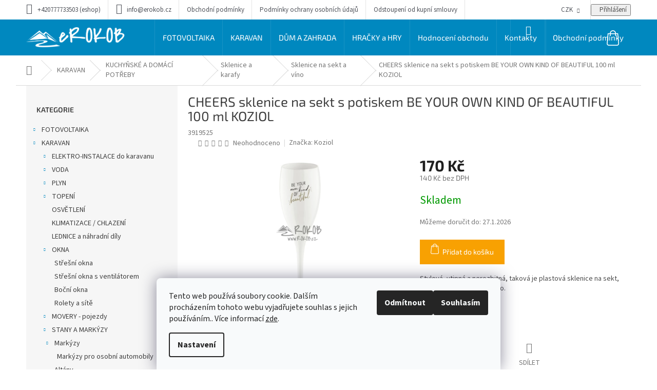

--- FILE ---
content_type: text/html; charset=utf-8
request_url: https://www.erokob.cz/cheers-sklenice-na-sekt-s-potiskem-be-your-own-kind-of-beautiful--100-ml-koziol/
body_size: 42453
content:
<!doctype html><html lang="cs" dir="ltr" class="header-background-light external-fonts-loaded"><head><meta charset="utf-8" /><meta name="viewport" content="width=device-width,initial-scale=1" /><title>CHEERS sklenice na sekt s potiskem BE YOUR OWN KIND OF BEAUTIFUL  100 ml KOZIOL - eROKOB</title><link rel="preconnect" href="https://cdn.myshoptet.com" /><link rel="dns-prefetch" href="https://cdn.myshoptet.com" /><link rel="preload" href="https://cdn.myshoptet.com/prj/dist/master/cms/libs/jquery/jquery-1.11.3.min.js" as="script" /><link href="https://cdn.myshoptet.com/prj/dist/master/cms/templates/frontend_templates/shared/css/font-face/source-sans-3.css" rel="stylesheet"><link href="https://cdn.myshoptet.com/prj/dist/master/cms/templates/frontend_templates/shared/css/font-face/exo-2.css" rel="stylesheet"><link href="https://cdn.myshoptet.com/prj/dist/master/shop/dist/font-shoptet-11.css.62c94c7785ff2cea73b2.css" rel="stylesheet"><script>
dataLayer = [];
dataLayer.push({'shoptet' : {
    "pageId": 1517,
    "pageType": "productDetail",
    "currency": "CZK",
    "currencyInfo": {
        "decimalSeparator": ",",
        "exchangeRate": 1,
        "priceDecimalPlaces": 0,
        "symbol": "K\u010d",
        "symbolLeft": 0,
        "thousandSeparator": " "
    },
    "language": "cs",
    "projectId": 384106,
    "product": {
        "id": 3812,
        "guid": "a2e2af1c-c3b7-11eb-a17c-0cc47a6c9c84",
        "hasVariants": false,
        "codes": [
            {
                "code": 3919525
            }
        ],
        "code": "3919525",
        "name": "CHEERS sklenice na sekt s potiskem BE YOUR OWN KIND OF BEAUTIFUL  100 ml KOZIOL",
        "appendix": "",
        "weight": 0.096000000000000002,
        "manufacturer": "Koziol",
        "manufacturerGuid": "1EF5333A5E0A66EC8197DA0BA3DED3EE",
        "currentCategory": "KARAVAN | KUCHY\u0147SK\u00c9 A DOM\u00c1C\u00cd POT\u0158EBY | Sklenice a karafy | Sklenice na sekt a v\u00edno",
        "currentCategoryGuid": "b6e758f8-eac9-11eb-b01d-ecf4bbd76e50",
        "defaultCategory": "KARAVAN | KUCHY\u0147SK\u00c9 A DOM\u00c1C\u00cd POT\u0158EBY | Sklenice a karafy | Sklenice na sekt a v\u00edno",
        "defaultCategoryGuid": "b6e758f8-eac9-11eb-b01d-ecf4bbd76e50",
        "currency": "CZK",
        "priceWithVat": 170
    },
    "stocks": [
        {
            "id": "ext",
            "title": "Sklad",
            "isDeliveryPoint": 0,
            "visibleOnEshop": 1
        }
    ],
    "cartInfo": {
        "id": null,
        "freeShipping": false,
        "freeShippingFrom": null,
        "leftToFreeGift": {
            "formattedPrice": "0 K\u010d",
            "priceLeft": 0
        },
        "freeGift": false,
        "leftToFreeShipping": {
            "priceLeft": null,
            "dependOnRegion": null,
            "formattedPrice": null
        },
        "discountCoupon": [],
        "getNoBillingShippingPrice": {
            "withoutVat": 0,
            "vat": 0,
            "withVat": 0
        },
        "cartItems": [],
        "taxMode": "ORDINARY"
    },
    "cart": [],
    "customer": {
        "priceRatio": 1,
        "priceListId": 1,
        "groupId": null,
        "registered": false,
        "mainAccount": false
    }
}});
dataLayer.push({'cookie_consent' : {
    "marketing": "denied",
    "analytics": "denied"
}});
document.addEventListener('DOMContentLoaded', function() {
    shoptet.consent.onAccept(function(agreements) {
        if (agreements.length == 0) {
            return;
        }
        dataLayer.push({
            'cookie_consent' : {
                'marketing' : (agreements.includes(shoptet.config.cookiesConsentOptPersonalisation)
                    ? 'granted' : 'denied'),
                'analytics': (agreements.includes(shoptet.config.cookiesConsentOptAnalytics)
                    ? 'granted' : 'denied')
            },
            'event': 'cookie_consent'
        });
    });
});
</script>
<meta property="og:type" content="website"><meta property="og:site_name" content="erokob.cz"><meta property="og:url" content="https://www.erokob.cz/cheers-sklenice-na-sekt-s-potiskem-be-your-own-kind-of-beautiful--100-ml-koziol/"><meta property="og:title" content="CHEERS sklenice na sekt s potiskem BE YOUR OWN KIND OF BEAUTIFUL  100 ml KOZIOL - eROKOB"><meta name="author" content="eROKOB"><meta name="web_author" content="Shoptet.cz"><meta name="dcterms.rightsHolder" content="www.erokob.cz"><meta name="robots" content="index,follow"><meta property="og:image" content="https://cdn.myshoptet.com/usr/www.erokob.cz/user/shop/big/3812_3919525-800px.jpg?67063729"><meta property="og:description" content="Sklenice z vysoce kvalitního materiálu, který izoluje a udržuje nápoje chladné Kromě toho je sklo téměř nerozbitné pro použití na akcích nebo v karavanu."><meta name="description" content="Sklenice z vysoce kvalitního materiálu, který izoluje a udržuje nápoje chladné Kromě toho je sklo téměř nerozbitné pro použití na akcích nebo v karavanu."><meta name="google-site-verification" content="oQKaAo6DiKPg-SINd82uyK3i8ZIlpURgCGD5km9YMhQ"><meta property="product:price:amount" content="170"><meta property="product:price:currency" content="CZK"><style>:root {--color-primary: #0088bf;--color-primary-h: 197;--color-primary-s: 100%;--color-primary-l: 37%;--color-primary-hover: #0077a6;--color-primary-hover-h: 197;--color-primary-hover-s: 100%;--color-primary-hover-l: 33%;--color-secondary: #f8a102;--color-secondary-h: 39;--color-secondary-s: 98%;--color-secondary-l: 49%;--color-secondary-hover: #f8a102;--color-secondary-hover-h: 39;--color-secondary-hover-s: 98%;--color-secondary-hover-l: 49%;--color-tertiary: #0077a6;--color-tertiary-h: 197;--color-tertiary-s: 100%;--color-tertiary-l: 33%;--color-tertiary-hover: #0088bf;--color-tertiary-hover-h: 197;--color-tertiary-hover-s: 100%;--color-tertiary-hover-l: 37%;--color-header-background: #ffffff;--template-font: "Source Sans 3";--template-headings-font: "Exo 2";--header-background-url: none;--cookies-notice-background: #F8FAFB;--cookies-notice-color: #252525;--cookies-notice-button-hover: #27263f;--cookies-notice-link-hover: #3b3a5f;--templates-update-management-preview-mode-content: "Náhled aktualizací šablony je aktivní pro váš prohlížeč."}</style>
    
    <link href="https://cdn.myshoptet.com/prj/dist/master/shop/dist/main-11.less.5a24dcbbdabfd189c152.css" rel="stylesheet" />
                <link href="https://cdn.myshoptet.com/prj/dist/master/shop/dist/mobile-header-v1-11.less.1ee105d41b5f713c21aa.css" rel="stylesheet" />
    
    <script>var shoptet = shoptet || {};</script>
    <script src="https://cdn.myshoptet.com/prj/dist/master/shop/dist/main-3g-header.js.05f199e7fd2450312de2.js"></script>
<!-- User include --><!-- api 473(125) html code header -->

                <style>
                    #order-billing-methods .radio-wrapper[data-guid="2cfc3937-9b1e-11ed-88b4-ac1f6b0076ec"]:not(.cggooglepay), #order-billing-methods .radio-wrapper[data-guid="2942f430-66d5-11eb-ac23-ac1f6b0076ec"]:not(.cgapplepay) {
                        display: none;
                    }
                </style>
                <script type="text/javascript">
                    document.addEventListener('DOMContentLoaded', function() {
                        if (getShoptetDataLayer('pageType') === 'billingAndShipping') {
                            
                try {
                    if (window.ApplePaySession && window.ApplePaySession.canMakePayments()) {
                        document.querySelector('#order-billing-methods .radio-wrapper[data-guid="2942f430-66d5-11eb-ac23-ac1f6b0076ec"]').classList.add('cgapplepay');
                    }
                } catch (err) {} 
            
                            
                const cgBaseCardPaymentMethod = {
                        type: 'CARD',
                        parameters: {
                            allowedAuthMethods: ["PAN_ONLY", "CRYPTOGRAM_3DS"],
                            allowedCardNetworks: [/*"AMEX", "DISCOVER", "INTERAC", "JCB",*/ "MASTERCARD", "VISA"]
                        }
                };
                
                function cgLoadScript(src, callback)
                {
                    var s,
                        r,
                        t;
                    r = false;
                    s = document.createElement('script');
                    s.type = 'text/javascript';
                    s.src = src;
                    s.onload = s.onreadystatechange = function() {
                        if ( !r && (!this.readyState || this.readyState == 'complete') )
                        {
                            r = true;
                            callback();
                        }
                    };
                    t = document.getElementsByTagName('script')[0];
                    t.parentNode.insertBefore(s, t);
                } 
                
                function cgGetGoogleIsReadyToPayRequest() {
                    return Object.assign(
                        {},
                        {
                            apiVersion: 2,
                            apiVersionMinor: 0
                        },
                        {
                            allowedPaymentMethods: [cgBaseCardPaymentMethod]
                        }
                    );
                }

                function onCgGooglePayLoaded() {
                    let paymentsClient = new google.payments.api.PaymentsClient({environment: 'PRODUCTION'});
                    paymentsClient.isReadyToPay(cgGetGoogleIsReadyToPayRequest()).then(function(response) {
                        if (response.result) {
                            document.querySelector('#order-billing-methods .radio-wrapper[data-guid="2cfc3937-9b1e-11ed-88b4-ac1f6b0076ec"]').classList.add('cggooglepay');	 	 	 	 	 
                        }
                    })
                    .catch(function(err) {});
                }
                
                cgLoadScript('https://pay.google.com/gp/p/js/pay.js', onCgGooglePayLoaded);
            
                        }
                    });
                </script> 
                
<!-- service 548(196) html code header -->
<!--<link rel="stylesheet" href="https://cdn.myshoptet.com/usr/shoptet.tomashlad.eu/user/documents/old/zircon.css?v1">-->
<link rel="stylesheet" href="https://cdn.myshoptet.com/usr/shoptet.tomashlad.eu/user/documents/extras/zircon/zircon.css?v3">
<link rel="stylesheet" type="text/css" href="https://cdn.myshoptet.com/usr/shoptet.tomashlad.eu/user/documents/old/slick/slick.css"/>

<style>
.not-working {background-color: black;color:white;width:100%;height:100%;position:fixed;top:0;left:0;z-index:9999999;text-align:center;padding:50px;}
@media only screen and (min-width: 767px) {
.top-navigation-menu {max-width:50%;}
.top-navigation-menu-visible .top-navigation-bar-menu-helper {z-index:999;}
}

h4.homepage-group-title, .h4.homepage-group-title {padding-right: 65px;}
.flag {max-width: 10em;}
@media (max-width: 767px) {
.navigation-window-visible .top-navigation-bar .container > div.top-navigation-contacts, .navigation-window-visible .top-navigation-bar .container>div.top-navigation-menu {bottom:auto;top:0;left:10px;}
}

/*#cboxLoadedContent {overflow:hidden !important;}*/
@media (max-width: 767px) {
.top-navigation-bar .dropdown {left:auto;right:100px;}
.top-navigation-bar .dropdown .caret::before {margin-top: -17px;}
}

@media (min-width: 768px) {
.navigation-in, .hlava {background-color: #0088bf !important;}
}
.login-window-visible .user-action .user-action-in>div.user-action-login {z-index:9999 !important;}
.footer-links-icons {display:none;}
.quantity {display: none !important;}
</style>
<link rel="stylesheet" href="https://cdn.myshoptet.com/usr/shoptet.tomashlad.eu/user/documents/extras/zircon-new/screen.css?v=01">
<!-- project html code header -->
<style>
.mobile.type-category .subcategories li a {
 height: 110px;
}
.mobile.type-category .subcategories.with-image li a .image {
width: 80px
}
.mobile.multiple-columns-body.type-category main#content {
  padding-left: 0px;
}
.sidebar .box-bg-variant .categories a {
 color: #3f3f3f;
}
.categories .topic.active > a {
 font-weight: bold;
 color: #fff;
}
.desktop.type-category .subcategories li {
 width: 33.3% !important;
}
.type-category .subcategories li a {
 border-color: #ecebeb;
 color: #3f3f3f;
 border-radius: 4px;
 font-size: 19px;
 line-height: 1.46;
 letter-spacing: -0.6px;
 padding: 0px !important;
 height: 80px;
}
.type-category .subcategories.with-image li a .image {
 width: 150px;
}
.type-category .subcategories.with-image li a .image img {
 max-height: 70px;
}
.type-category .subcategories.with-image li a .text {
 width: 75%;
 flex-grow: 0;
 text-align: left;
 display: inline-block;
 overflow: hidden;
 text-overflow: ellipsis;
 padding-right: 20px;
 padding-left: 5px;
}
.type-category .subcategories li a .text {
 max-height: unset !important;
}


</style>




<!-- /User include --><link rel="shortcut icon" href="/favicon.ico" type="image/x-icon" /><link rel="canonical" href="https://www.erokob.cz/cheers-sklenice-na-sekt-s-potiskem-be-your-own-kind-of-beautiful--100-ml-koziol/" />    <script>
        var _hwq = _hwq || [];
        _hwq.push(['setKey', 'D47FB962B35E19143057F3D28B4AA952']);
        _hwq.push(['setTopPos', '200']);
        _hwq.push(['showWidget', '22']);
        (function() {
            var ho = document.createElement('script');
            ho.src = 'https://cz.im9.cz/direct/i/gjs.php?n=wdgt&sak=D47FB962B35E19143057F3D28B4AA952';
            var s = document.getElementsByTagName('script')[0]; s.parentNode.insertBefore(ho, s);
        })();
    </script>
<style>/* custom background */@media (min-width: 992px) {body {background-position: left top;background-repeat: repeat !important;background-attachment: scroll;}}</style>    <!-- Global site tag (gtag.js) - Google Analytics -->
    <script async src="https://www.googletagmanager.com/gtag/js?id=G-9RFR6RSPBD"></script>
    <script>
        
        window.dataLayer = window.dataLayer || [];
        function gtag(){dataLayer.push(arguments);}
        

                    console.debug('default consent data');

            gtag('consent', 'default', {"ad_storage":"denied","analytics_storage":"denied","ad_user_data":"denied","ad_personalization":"denied","wait_for_update":500});
            dataLayer.push({
                'event': 'default_consent'
            });
        
        gtag('js', new Date());

                gtag('config', 'UA-169248087-1', { 'groups': "UA" });
        
                gtag('config', 'G-9RFR6RSPBD', {"groups":"GA4","send_page_view":false,"content_group":"productDetail","currency":"CZK","page_language":"cs"});
        
                gtag('config', 'AW-624524943');
        
        
        
        
        
                    gtag('event', 'page_view', {"send_to":"GA4","page_language":"cs","content_group":"productDetail","currency":"CZK"});
        
                gtag('set', 'currency', 'CZK');

        gtag('event', 'view_item', {
            "send_to": "UA",
            "items": [
                {
                    "id": "3919525",
                    "name": "CHEERS sklenice na sekt s potiskem BE YOUR OWN KIND OF BEAUTIFUL  100 ml KOZIOL",
                    "category": "KARAVAN \/ KUCHY\u0147SK\u00c9 A DOM\u00c1C\u00cd POT\u0158EBY \/ Sklenice a karafy \/ Sklenice na sekt a v\u00edno",
                                        "brand": "Koziol",
                                                            "price": 140
                }
            ]
        });
        
        
        
        
        
                    gtag('event', 'view_item', {"send_to":"GA4","page_language":"cs","content_group":"productDetail","value":140,"currency":"CZK","items":[{"item_id":"3919525","item_name":"CHEERS sklenice na sekt s potiskem BE YOUR OWN KIND OF BEAUTIFUL  100 ml KOZIOL","item_brand":"Koziol","item_category":"KARAVAN","item_category2":"KUCHY\u0147SK\u00c9 A DOM\u00c1C\u00cd POT\u0158EBY","item_category3":"Sklenice a karafy","item_category4":"Sklenice na sekt a v\u00edno","price":140,"quantity":1,"index":0}]});
        
        
        
        
        
        
        
        document.addEventListener('DOMContentLoaded', function() {
            if (typeof shoptet.tracking !== 'undefined') {
                for (var id in shoptet.tracking.bannersList) {
                    gtag('event', 'view_promotion', {
                        "send_to": "UA",
                        "promotions": [
                            {
                                "id": shoptet.tracking.bannersList[id].id,
                                "name": shoptet.tracking.bannersList[id].name,
                                "position": shoptet.tracking.bannersList[id].position
                            }
                        ]
                    });
                }
            }

            shoptet.consent.onAccept(function(agreements) {
                if (agreements.length !== 0) {
                    console.debug('gtag consent accept');
                    var gtagConsentPayload =  {
                        'ad_storage': agreements.includes(shoptet.config.cookiesConsentOptPersonalisation)
                            ? 'granted' : 'denied',
                        'analytics_storage': agreements.includes(shoptet.config.cookiesConsentOptAnalytics)
                            ? 'granted' : 'denied',
                                                                                                'ad_user_data': agreements.includes(shoptet.config.cookiesConsentOptPersonalisation)
                            ? 'granted' : 'denied',
                        'ad_personalization': agreements.includes(shoptet.config.cookiesConsentOptPersonalisation)
                            ? 'granted' : 'denied',
                        };
                    console.debug('update consent data', gtagConsentPayload);
                    gtag('consent', 'update', gtagConsentPayload);
                    dataLayer.push(
                        { 'event': 'update_consent' }
                    );
                }
            });
        });
    </script>
<script>
    (function(t, r, a, c, k, i, n, g) { t['ROIDataObject'] = k;
    t[k]=t[k]||function(){ (t[k].q=t[k].q||[]).push(arguments) },t[k].c=i;n=r.createElement(a),
    g=r.getElementsByTagName(a)[0];n.async=1;n.src=c;g.parentNode.insertBefore(n,g)
    })(window, document, 'script', '//www.heureka.cz/ocm/sdk.js?source=shoptet&version=2&page=product_detail', 'heureka', 'cz');

    heureka('set_user_consent', 0);
</script>
</head><body class="desktop id-1517 in-sklenice-na-sekt-a-vino template-11 type-product type-detail multiple-columns-body columns-3 ums_forms_redesign--off ums_a11y_category_page--on ums_discussion_rating_forms--off ums_flags_display_unification--on ums_a11y_login--on mobile-header-version-1"><noscript>
    <style>
        #header {
            padding-top: 0;
            position: relative !important;
            top: 0;
        }
        .header-navigation {
            position: relative !important;
        }
        .overall-wrapper {
            margin: 0 !important;
        }
        body:not(.ready) {
            visibility: visible !important;
        }
    </style>
    <div class="no-javascript">
        <div class="no-javascript__title">Musíte změnit nastavení vašeho prohlížeče</div>
        <div class="no-javascript__text">Podívejte se na: <a href="https://www.google.com/support/bin/answer.py?answer=23852">Jak povolit JavaScript ve vašem prohlížeči</a>.</div>
        <div class="no-javascript__text">Pokud používáte software na blokování reklam, může být nutné povolit JavaScript z této stránky.</div>
        <div class="no-javascript__text">Děkujeme.</div>
    </div>
</noscript>

        <div id="fb-root"></div>
        <script>
            window.fbAsyncInit = function() {
                FB.init({
//                    appId            : 'your-app-id',
                    autoLogAppEvents : true,
                    xfbml            : true,
                    version          : 'v19.0'
                });
            };
        </script>
        <script async defer crossorigin="anonymous" src="https://connect.facebook.net/cs_CZ/sdk.js"></script>    <div class="siteCookies siteCookies--bottom siteCookies--light js-siteCookies" role="dialog" data-testid="cookiesPopup" data-nosnippet>
        <div class="siteCookies__form">
            <div class="siteCookies__content">
                <div class="siteCookies__text">
                    Tento web používá soubory cookie. Dalším procházením tohoto webu vyjadřujete souhlas s jejich používáním.. Více informací <a href="http://www.erokob.cz/podminky-ochrany-osobnich-udaju/" target="\" _blank="">zde</a>.
                </div>
                <p class="siteCookies__links">
                    <button class="siteCookies__link js-cookies-settings" aria-label="Nastavení cookies" data-testid="cookiesSettings">Nastavení</button>
                </p>
            </div>
            <div class="siteCookies__buttonWrap">
                                    <button class="siteCookies__button js-cookiesConsentSubmit" value="reject" aria-label="Odmítnout cookies" data-testid="buttonCookiesReject">Odmítnout</button>
                                <button class="siteCookies__button js-cookiesConsentSubmit" value="all" aria-label="Přijmout cookies" data-testid="buttonCookiesAccept">Souhlasím</button>
            </div>
        </div>
        <script>
            document.addEventListener("DOMContentLoaded", () => {
                const siteCookies = document.querySelector('.js-siteCookies');
                document.addEventListener("scroll", shoptet.common.throttle(() => {
                    const st = document.documentElement.scrollTop;
                    if (st > 1) {
                        siteCookies.classList.add('siteCookies--scrolled');
                    } else {
                        siteCookies.classList.remove('siteCookies--scrolled');
                    }
                }, 100));
            });
        </script>
    </div>
<a href="#content" class="skip-link sr-only">Přejít na obsah</a><div class="overall-wrapper"><div class="user-action"><div class="container">
    <div class="user-action-in">
                    <div id="login" class="user-action-login popup-widget login-widget" role="dialog" aria-labelledby="loginHeading">
        <div class="popup-widget-inner">
                            <h2 id="loginHeading">Přihlášení k vašemu účtu</h2><div id="customerLogin"><form action="/action/Customer/Login/" method="post" id="formLoginIncluded" class="csrf-enabled formLogin" data-testid="formLogin"><input type="hidden" name="referer" value="" /><div class="form-group"><div class="input-wrapper email js-validated-element-wrapper no-label"><input type="email" name="email" class="form-control" autofocus placeholder="E-mailová adresa (např. jan@novak.cz)" data-testid="inputEmail" autocomplete="email" required /></div></div><div class="form-group"><div class="input-wrapper password js-validated-element-wrapper no-label"><input type="password" name="password" class="form-control" placeholder="Heslo" data-testid="inputPassword" autocomplete="current-password" required /><span class="no-display">Nemůžete vyplnit toto pole</span><input type="text" name="surname" value="" class="no-display" /></div></div><div class="form-group"><div class="login-wrapper"><button type="submit" class="btn btn-secondary btn-text btn-login" data-testid="buttonSubmit">Přihlásit se</button><div class="password-helper"><a href="/registrace/" data-testid="signup" rel="nofollow">Nová registrace</a><a href="/klient/zapomenute-heslo/" rel="nofollow">Zapomenuté heslo</a></div></div></div></form>
</div>                    </div>
    </div>

                            <div id="cart-widget" class="user-action-cart popup-widget cart-widget loader-wrapper" data-testid="popupCartWidget" role="dialog" aria-hidden="true">
    <div class="popup-widget-inner cart-widget-inner place-cart-here">
        <div class="loader-overlay">
            <div class="loader"></div>
        </div>
    </div>

    <div class="cart-widget-button">
        <a href="/kosik/" class="btn btn-conversion" id="continue-order-button" rel="nofollow" data-testid="buttonNextStep">Pokračovat do košíku</a>
    </div>
</div>
            </div>
</div>
</div><div class="top-navigation-bar" data-testid="topNavigationBar">

    <div class="container">

        <div class="top-navigation-contacts">
            <strong>Zákaznická podpora:</strong><a class="project-phone project-phone-info" role="text" aria-label="Telefon: +420777733503 (eshop)"><span aria-hidden="true">+420777733503 (eshop)</span></a><a href="mailto:info@erokob.cz" class="project-email" data-testid="contactboxEmail"><span>info@erokob.cz</span></a>        </div>

                            <div class="top-navigation-menu">
                <div class="top-navigation-menu-trigger"></div>
                <ul class="top-navigation-bar-menu">
                                            <li class="top-navigation-menu-item-39">
                            <a href="/obchodni-podminky/" target="blank">Obchodní podmínky</a>
                        </li>
                                            <li class="top-navigation-menu-item-691">
                            <a href="/podminky-ochrany-osobnich-udaju/" target="blank">Podmínky ochrany osobních údajů </a>
                        </li>
                                            <li class="top-navigation-menu-item-794">
                            <a href="/odstoupeni-od-kupni-smlouvy/" target="blank">Odstoupení od kupní smlouvy</a>
                        </li>
                                    </ul>
                <ul class="top-navigation-bar-menu-helper"></ul>
            </div>
        
        <div class="top-navigation-tools top-navigation-tools--language">
            <div class="responsive-tools">
                <a href="#" class="toggle-window" data-target="search" aria-label="Hledat" data-testid="linkSearchIcon"></a>
                                                            <a href="#" class="toggle-window" data-target="login"></a>
                                                    <a href="#" class="toggle-window" data-target="navigation" aria-label="Menu" data-testid="hamburgerMenu"></a>
            </div>
                <div class="dropdown">
        <span>Ceny v:</span>
        <button id="topNavigationDropdown" type="button" data-toggle="dropdown" aria-haspopup="true" aria-expanded="false">
            CZK
            <span class="caret"></span>
        </button>
        <ul class="dropdown-menu" aria-labelledby="topNavigationDropdown"><li><a href="/action/Currency/changeCurrency/?currencyCode=CZK" rel="nofollow">CZK</a></li><li><a href="/action/Currency/changeCurrency/?currencyCode=EUR" rel="nofollow">EUR</a></li></ul>
    </div>
            <button class="top-nav-button top-nav-button-login toggle-window" type="button" data-target="login" aria-haspopup="dialog" aria-controls="login" aria-expanded="false" data-testid="signin"><span>Přihlášení</span></button>        </div>

    </div>

</div>
<header id="header"><div class="container navigation-wrapper">
    <div class="header-top">
        <div class="site-name-wrapper">
            <div class="site-name"><a href="/" data-testid="linkWebsiteLogo"><img src="https://cdn.myshoptet.com/usr/www.erokob.cz/user/logos/logo_pro_eshop_2.png" alt="eROKOB" fetchpriority="low" /></a></div>        </div>
        <div class="search" itemscope itemtype="https://schema.org/WebSite">
            <meta itemprop="headline" content="Sklenice na sekt a víno"/><meta itemprop="url" content="https://www.erokob.cz"/><meta itemprop="text" content="Sklenice z vysoce kvalitního materiálu, který izoluje a udržuje nápoje chladné Kromě toho je sklo téměř nerozbitné pro použití na akcích nebo v karavanu."/>            <form action="/action/ProductSearch/prepareString/" method="post"
    id="formSearchForm" class="search-form compact-form js-search-main"
    itemprop="potentialAction" itemscope itemtype="https://schema.org/SearchAction" data-testid="searchForm">
    <fieldset>
        <meta itemprop="target"
            content="https://www.erokob.cz/vyhledavani/?string={string}"/>
        <input type="hidden" name="language" value="cs"/>
        
            
<input
    type="search"
    name="string"
        class="query-input form-control search-input js-search-input"
    placeholder="Napište, co hledáte"
    autocomplete="off"
    required
    itemprop="query-input"
    aria-label="Vyhledávání"
    data-testid="searchInput"
>
            <button type="submit" class="btn btn-default" data-testid="searchBtn">Hledat</button>
        
    </fieldset>
</form>
        </div>
        <div class="navigation-buttons">
                
    <a href="/kosik/" class="btn btn-icon toggle-window cart-count" data-target="cart" data-hover="true" data-redirect="true" data-testid="headerCart" rel="nofollow" aria-haspopup="dialog" aria-expanded="false" aria-controls="cart-widget">
        
                <span class="sr-only">Nákupní košík</span>
        
            <span class="cart-price visible-lg-inline-block" data-testid="headerCartPrice">
                                    Prázdný košík                            </span>
        
    
            </a>
        </div>
    </div>
    <nav id="navigation" aria-label="Hlavní menu" data-collapsible="true"><div class="navigation-in menu"><ul class="menu-level-1" role="menubar" data-testid="headerMenuItems"><li class="menu-item-737 ext" role="none"><a href="/fotovoltaika/" data-testid="headerMenuItem" role="menuitem" aria-haspopup="true" aria-expanded="false"><b>FOTOVOLTAIKA</b><span class="submenu-arrow"></span></a><ul class="menu-level-2" aria-label="FOTOVOLTAIKA" tabindex="-1" role="menu"><li class="menu-item-1076 has-third-level" role="none"><a href="/produkty-victron-energy/" class="menu-image" data-testid="headerMenuItem" tabindex="-1" aria-hidden="true"><img src="data:image/svg+xml,%3Csvg%20width%3D%22140%22%20height%3D%22100%22%20xmlns%3D%22http%3A%2F%2Fwww.w3.org%2F2000%2Fsvg%22%3E%3C%2Fsvg%3E" alt="" aria-hidden="true" width="140" height="100"  data-src="https://cdn.myshoptet.com/usr/www.erokob.cz/user/categories/thumb/7566-o-victron-energy-multiplus-ii-48v-3kva-front.jpg" fetchpriority="low" /></a><div><a href="/produkty-victron-energy/" data-testid="headerMenuItem" role="menuitem"><span>Produkty Victron Energy</span></a>
                                                    <ul class="menu-level-3" role="menu">
                                                                    <li class="menu-item-1133" role="none">
                                        <a href="/solarni-panely-bluesolar-12v/" data-testid="headerMenuItem" role="menuitem">
                                            Solární panely BlueSolar 12V</a>,                                    </li>
                                                                    <li class="menu-item-1136" role="none">
                                        <a href="/solarni-regulatory-bluesolar/" data-testid="headerMenuItem" role="menuitem">
                                            Solární regulátory Victron</a>,                                    </li>
                                                                    <li class="menu-item-2815" role="none">
                                        <a href="/prislusenstvi-k-regulatorum/" data-testid="headerMenuItem" role="menuitem">
                                            Příslušenství k regulátorům</a>,                                    </li>
                                                                    <li class="menu-item-1139" role="none">
                                        <a href="/menice-dc-ac-sinus-12v-2/" data-testid="headerMenuItem" role="menuitem">
                                            Měniče DC/AC Sinus 12V .</a>,                                    </li>
                                                                    <li class="menu-item-1142" role="none">
                                        <a href="/menice-dc-ac-sinus-24v-2/" data-testid="headerMenuItem" role="menuitem">
                                            Měniče DC/AC Sinus 24V</a>,                                    </li>
                                                                    <li class="menu-item-1145" role="none">
                                        <a href="/menice-dc-ac-sinus-48v-2/" data-testid="headerMenuItem" role="menuitem">
                                            Měniče DC/AC Sinus 48V</a>,                                    </li>
                                                                    <li class="menu-item-1148" role="none">
                                        <a href="/hybridni-menice-easysolar-2/" data-testid="headerMenuItem" role="menuitem">
                                            Hybridní měniče EasySolar</a>,                                    </li>
                                                                    <li class="menu-item-1151" role="none">
                                        <a href="/hybridni-menice-dc-ac-12v-2/" data-testid="headerMenuItem" role="menuitem">
                                            Hybridní měniče DC/AC 12V</a>,                                    </li>
                                                                    <li class="menu-item-1154" role="none">
                                        <a href="/hybridni-menice-dc-ac-24v-2/" data-testid="headerMenuItem" role="menuitem">
                                            Hybridní měniče DC/AC 24V</a>,                                    </li>
                                                                    <li class="menu-item-1157" role="none">
                                        <a href="/hybridni-menice-dc-ac-48v-2/" data-testid="headerMenuItem" role="menuitem">
                                            Hybridní měniče DC/AC 48V</a>,                                    </li>
                                                                    <li class="menu-item-1160" role="none">
                                        <a href="/oddelovaci-transformatory-2/" data-testid="headerMenuItem" role="menuitem">
                                            Oddělovací transformátory</a>,                                    </li>
                                                                    <li class="menu-item-2809" role="none">
                                        <a href="/nabijecky-elektromobilu/" data-testid="headerMenuItem" role="menuitem">
                                            Nabíječky elektromobilů</a>,                                    </li>
                                                                    <li class="menu-item-1163" role="none">
                                        <a href="/nabijecky-bluesmart-ip22-3/" data-testid="headerMenuItem" role="menuitem">
                                            Nabíječky BlueSmart IP22</a>,                                    </li>
                                                                    <li class="menu-item-1166" role="none">
                                        <a href="/nabijecky-bluepower-ip65-3/" data-testid="headerMenuItem" role="menuitem">
                                            Nabíječky BluePower IP65</a>,                                    </li>
                                                                    <li class="menu-item-1169" role="none">
                                        <a href="/nabijecky-bluesmart-ip65-3/" data-testid="headerMenuItem" role="menuitem">
                                            Nabíječky BlueSmart IP65</a>,                                    </li>
                                                                    <li class="menu-item-1172" role="none">
                                        <a href="/nabijecky-bluesmart-ip67-3/" data-testid="headerMenuItem" role="menuitem">
                                            Nabíječky BlueSmart IP67</a>,                                    </li>
                                                                    <li class="menu-item-1175" role="none">
                                        <a href="/nabijecky-phoenix-smart-ip43-3/" data-testid="headerMenuItem" role="menuitem">
                                            Nabíječky Phoenix Smart IP43</a>,                                    </li>
                                                                    <li class="menu-item-1178" role="none">
                                        <a href="/nabijecky-phoenix-2/" data-testid="headerMenuItem" role="menuitem">
                                            Nabíječky Phoenix</a>,                                    </li>
                                                                    <li class="menu-item-1181" role="none">
                                        <a href="/nabijecky-centaur-2/" data-testid="headerMenuItem" role="menuitem">
                                            Nabíječky Centaur</a>,                                    </li>
                                                                    <li class="menu-item-2753" role="none">
                                        <a href="/nabijecky-skylla-ip65-2/" data-testid="headerMenuItem" role="menuitem">
                                            Nabíječky Skylla IP65</a>,                                    </li>
                                                                    <li class="menu-item-1190" role="none">
                                        <a href="/nabijecky-skylla-tg-3-faze-2/" data-testid="headerMenuItem" role="menuitem">
                                            Nabíječky Skylla-TG 3 fáze</a>,                                    </li>
                                                                    <li class="menu-item-1187" role="none">
                                        <a href="/nabijecky-skylla-tg-2/" data-testid="headerMenuItem" role="menuitem">
                                            Nabíječky Skylla-TG</a>,                                    </li>
                                                                    <li class="menu-item-1193" role="none">
                                        <a href="/nabijecky-skylla-tg-gmdss-2/" data-testid="headerMenuItem" role="menuitem">
                                            Nabíječky Skylla-TG GMDSS</a>,                                    </li>
                                                                    <li class="menu-item-1196" role="none">
                                        <a href="/nabijecky-skylla-i-2/" data-testid="headerMenuItem" role="menuitem">
                                            Nabíječky Skylla-i</a>,                                    </li>
                                                                    <li class="menu-item-1199" role="none">
                                        <a href="/prislusenstvi-skylla-2/" data-testid="headerMenuItem" role="menuitem">
                                            Příslušenství Skylla</a>,                                    </li>
                                                                    <li class="menu-item-1202" role="none">
                                        <a href="/dc-dc-konvertory-orion-ip67-2/" data-testid="headerMenuItem" role="menuitem">
                                            DC/DC konvertory ORION IP67</a>,                                    </li>
                                                                    <li class="menu-item-1205" role="none">
                                        <a href="/dc-dc-konvertory-orion-neizolovane-2/" data-testid="headerMenuItem" role="menuitem">
                                            DC/DC konvertory ORION neizolované</a>,                                    </li>
                                                                    <li class="menu-item-1208" role="none">
                                        <a href="/dc-dc-konvertory-orion-neizolovane-highpower-2/" data-testid="headerMenuItem" role="menuitem">
                                            DC/DC konvertory ORION neizolované HighPower</a>,                                    </li>
                                                                    <li class="menu-item-1211" role="none">
                                        <a href="/dc-dc-konvertory-orion-izolovane-2/" data-testid="headerMenuItem" role="menuitem">
                                            DC/DC konvertory ORION izolované</a>,                                    </li>
                                                                    <li class="menu-item-1214" role="none">
                                        <a href="/buck-boost-dc-dc-konvertory-2/" data-testid="headerMenuItem" role="menuitem">
                                            Buck-Boost DC-DC konvertory</a>,                                    </li>
                                                                    <li class="menu-item-1217" role="none">
                                        <a href="/nabijecky-dc-dc-neizolovane/" data-testid="headerMenuItem" role="menuitem">
                                            Nabíječky DC-DC neizolované</a>,                                    </li>
                                                                    <li class="menu-item-1220" role="none">
                                        <a href="/nabijecky-dc-dc-izolovane/" data-testid="headerMenuItem" role="menuitem">
                                            Nabíječky DC-DC izolované</a>,                                    </li>
                                                                    <li class="menu-item-1223" role="none">
                                        <a href="/ovladaci-panely-a-rozhrani/" data-testid="headerMenuItem" role="menuitem">
                                            Ovládací panely a rozhraní</a>,                                    </li>
                                                                    <li class="menu-item-1226" role="none">
                                        <a href="/baterie-gel/" data-testid="headerMenuItem" role="menuitem">
                                            Baterie GEL</a>,                                    </li>
                                                                    <li class="menu-item-1229" role="none">
                                        <a href="/baterie-agm/" data-testid="headerMenuItem" role="menuitem">
                                            Baterie AGM</a>,                                    </li>
                                                                    <li class="menu-item-1232" role="none">
                                        <a href="/baterie-lifepo/" data-testid="headerMenuItem" role="menuitem">
                                            Baterie LiFePO</a>,                                    </li>
                                                                    <li class="menu-item-1235" role="none">
                                        <a href="/victron-peak-power-pack-2/" data-testid="headerMenuItem" role="menuitem">
                                            Victron Peak Power Pack</a>,                                    </li>
                                                                    <li class="menu-item-1238" role="none">
                                        <a href="/sledovace-stavu-baterii-2/" data-testid="headerMenuItem" role="menuitem">
                                            Sledovače stavu baterií</a>,                                    </li>
                                                                    <li class="menu-item-1241" role="none">
                                        <a href="/propojovace-baterii-cyrix/" data-testid="headerMenuItem" role="menuitem">
                                            Propojovače baterií Cyrix</a>,                                    </li>
                                                                    <li class="menu-item-1244" role="none">
                                        <a href="/propojovace-baterii-argo/" data-testid="headerMenuItem" role="menuitem">
                                            Propojovače baterií Argo</a>,                                    </li>
                                                                    <li class="menu-item-1247" role="none">
                                        <a href="/oddelovace-baterii-argofet/" data-testid="headerMenuItem" role="menuitem">
                                            Oddělovače baterií Argofet</a>,                                    </li>
                                                                    <li class="menu-item-1250" role="none">
                                        <a href="/ochrana-baterii-2/" data-testid="headerMenuItem" role="menuitem">
                                            Ochrana baterií</a>,                                    </li>
                                                                    <li class="menu-item-1253" role="none">
                                        <a href="/prepinace-napajeni-2/" data-testid="headerMenuItem" role="menuitem">
                                            Přepínače napájení</a>,                                    </li>
                                                                    <li class="menu-item-1256" role="none">
                                        <a href="/pojistky-2/" data-testid="headerMenuItem" role="menuitem">
                                            Pojistky</a>,                                    </li>
                                                                    <li class="menu-item-1259" role="none">
                                        <a href="/dc-distribucni-system-lynx-2/" data-testid="headerMenuItem" role="menuitem">
                                            DC distribuční systém Lynx</a>,                                    </li>
                                                                    <li class="menu-item-1262" role="none">
                                        <a href="/bateriove-odpojovace-2/" data-testid="headerMenuItem" role="menuitem">
                                            Bateriové odpojovače</a>,                                    </li>
                                                                    <li class="menu-item-1265" role="none">
                                        <a href="/dc-pripojnice/" data-testid="headerMenuItem" role="menuitem">
                                            DC přípojnice</a>                                    </li>
                                                            </ul>
                        </div></li><li class="menu-item-1079 has-third-level" role="none"><a href="/produkty-epever/" class="menu-image" data-testid="headerMenuItem" tabindex="-1" aria-hidden="true"><img src="data:image/svg+xml,%3Csvg%20width%3D%22140%22%20height%3D%22100%22%20xmlns%3D%22http%3A%2F%2Fwww.w3.org%2F2000%2Fsvg%22%3E%3C%2Fsvg%3E" alt="" aria-hidden="true" width="140" height="100"  data-src="https://cdn.myshoptet.com/usr/www.erokob.cz/user/categories/thumb/6007-o-solarni-regulator-mppt-xtra-bez-oznaceni.jpg" fetchpriority="low" /></a><div><a href="/produkty-epever/" data-testid="headerMenuItem" role="menuitem"><span>Produkty EPever</span></a>
                                                    <ul class="menu-level-3" role="menu">
                                                                    <li class="menu-item-1127" role="none">
                                        <a href="/solarni-regulatory-epsolar-2/" data-testid="headerMenuItem" role="menuitem">
                                            Solární regulátory EPever</a>,                                    </li>
                                                                    <li class="menu-item-1130" role="none">
                                        <a href="/menice-napeti-epever/" data-testid="headerMenuItem" role="menuitem">
                                            Měniče napětí EPever IPower Plus</a>,                                    </li>
                                                                    <li class="menu-item-2756" role="none">
                                        <a href="/prislusenstvi-epever/" data-testid="headerMenuItem" role="menuitem">
                                            Příslušenství EPever</a>                                    </li>
                                                            </ul>
                        </div></li><li class="menu-item-1073" role="none"><a href="/ostrovni-solarni-systemy/" class="menu-image" data-testid="headerMenuItem" tabindex="-1" aria-hidden="true"><img src="data:image/svg+xml,%3Csvg%20width%3D%22140%22%20height%3D%22100%22%20xmlns%3D%22http%3A%2F%2Fwww.w3.org%2F2000%2Fsvg%22%3E%3C%2Fsvg%3E" alt="" aria-hidden="true" width="140" height="100"  data-src="https://cdn.myshoptet.com/usr/www.erokob.cz/user/categories/thumb/7863-o-sestava-30wp.jpg" fetchpriority="low" /></a><div><a href="/ostrovni-solarni-systemy/" data-testid="headerMenuItem" role="menuitem"><span>Ostrovní solární systémy</span></a>
                        </div></li><li class="menu-item-755 has-third-level" role="none"><a href="/solarni-panely/" class="menu-image" data-testid="headerMenuItem" tabindex="-1" aria-hidden="true"><img src="data:image/svg+xml,%3Csvg%20width%3D%22140%22%20height%3D%22100%22%20xmlns%3D%22http%3A%2F%2Fwww.w3.org%2F2000%2Fsvg%22%3E%3C%2Fsvg%3E" alt="" aria-hidden="true" width="140" height="100"  data-src="https://cdn.myshoptet.com/usr/www.erokob.cz/user/categories/thumb/7639-o-solarni-panel-330wp-hcm60x9.jpg" fetchpriority="low" /></a><div><a href="/solarni-panely/" data-testid="headerMenuItem" role="menuitem"><span>Solární panely - Držáky solárních panelů</span></a>
                                                    <ul class="menu-level-3" role="menu">
                                                                    <li class="menu-item-758" role="none">
                                        <a href="/solarni-panely-ramove/" data-testid="headerMenuItem" role="menuitem">
                                            Solární panely rámové</a>,                                    </li>
                                                                    <li class="menu-item-761" role="none">
                                        <a href="/solarni-panely-flexibilni/" data-testid="headerMenuItem" role="menuitem">
                                            Solární panely flexibilní</a>,                                    </li>
                                                                    <li class="menu-item-1769" role="none">
                                        <a href="/solarni-panely-prenosne-a-skladaci/" data-testid="headerMenuItem" role="menuitem">
                                            Solární panely přenosné a skládací</a>,                                    </li>
                                                                    <li class="menu-item-2135" role="none">
                                        <a href="/solarni-panely-miniaturni/" data-testid="headerMenuItem" role="menuitem">
                                            Solární panely miniaturní</a>,                                    </li>
                                                                    <li class="menu-item-941" role="none">
                                        <a href="/nosne-drzaky-panelu/" data-testid="headerMenuItem" role="menuitem">
                                            Nosné držáky panelů a průchodky</a>                                    </li>
                                                            </ul>
                        </div></li><li class="menu-item-743 has-third-level" role="none"><a href="/solarni-regulatory-pwm-a-mppt/" class="menu-image" data-testid="headerMenuItem" tabindex="-1" aria-hidden="true"><img src="data:image/svg+xml,%3Csvg%20width%3D%22140%22%20height%3D%22100%22%20xmlns%3D%22http%3A%2F%2Fwww.w3.org%2F2000%2Fsvg%22%3E%3C%2Fsvg%3E" alt="" aria-hidden="true" width="140" height="100"  data-src="https://cdn.myshoptet.com/usr/www.erokob.cz/user/categories/thumb/5222-o-solarni-regulator-victron-energy-smart-100-30-1.jpg" fetchpriority="low" /></a><div><a href="/solarni-regulatory-pwm-a-mppt/" data-testid="headerMenuItem" role="menuitem"><span>Solární regulátory PWM a MPPT</span></a>
                                                    <ul class="menu-level-3" role="menu">
                                                                    <li class="menu-item-746" role="none">
                                        <a href="/solarni-regulatory-victron-energy/" data-testid="headerMenuItem" role="menuitem">
                                            Solární regulátory Victron Energy</a>,                                    </li>
                                                                    <li class="menu-item-749" role="none">
                                        <a href="/solarni-regulatory-epsolar/" data-testid="headerMenuItem" role="menuitem">
                                            Solární regulátory EPEVER</a>,                                    </li>
                                                                    <li class="menu-item-1019" role="none">
                                        <a href="/solarni-regulatory-pwm-a-mppt-2/" data-testid="headerMenuItem" role="menuitem">
                                            JINÉ Solární regulátory  MPPT a PWM</a>                                    </li>
                                                            </ul>
                        </div></li><li class="menu-item-770 has-third-level" role="none"><a href="/solarni-baterie/" class="menu-image" data-testid="headerMenuItem" tabindex="-1" aria-hidden="true"><img src="data:image/svg+xml,%3Csvg%20width%3D%22140%22%20height%3D%22100%22%20xmlns%3D%22http%3A%2F%2Fwww.w3.org%2F2000%2Fsvg%22%3E%3C%2Fsvg%3E" alt="" aria-hidden="true" width="140" height="100"  data-src="https://cdn.myshoptet.com/usr/www.erokob.cz/user/categories/thumb/5520-o-victron-energy-100ah-super-cycle-1.jpg" fetchpriority="low" /></a><div><a href="/solarni-baterie/" data-testid="headerMenuItem" role="menuitem"><span>Baterie -  Akumulátory</span></a>
                                                    <ul class="menu-level-3" role="menu">
                                                                    <li class="menu-item-779" role="none">
                                        <a href="/gelove-baterie-victron-energy/" data-testid="headerMenuItem" role="menuitem">
                                            Gelové baterie Victron Energy</a>,                                    </li>
                                                                    <li class="menu-item-848" role="none">
                                        <a href="/doplnky-k-instalaci-akumulatoru/" data-testid="headerMenuItem" role="menuitem">
                                            Oddělovače, svorky, propojovače, BMS</a>,                                    </li>
                                                                    <li class="menu-item-887" role="none">
                                        <a href="/agm-baterie-victron-energy/" data-testid="headerMenuItem" role="menuitem">
                                            AGM baterie Victron Energy</a>,                                    </li>
                                                                    <li class="menu-item-1043" role="none">
                                        <a href="/agm-baterie-hoppecke-sun-power-vr-m/" data-testid="headerMenuItem" role="menuitem">
                                            AGM baterie Hoppecke Sun Power</a>,                                    </li>
                                                                    <li class="menu-item-1049" role="none">
                                        <a href="/li-ion-baterie-bmz/" data-testid="headerMenuItem" role="menuitem">
                                            Li-ion baterie BMZ</a>,                                    </li>
                                                                    <li class="menu-item-1055" role="none">
                                        <a href="/kapalinove-baterie-rolls-serie-4000/" data-testid="headerMenuItem" role="menuitem">
                                            Baterie Rolls</a>,                                    </li>
                                                                    <li class="menu-item-1064" role="none">
                                        <a href="/victron-peak-power-pack/" data-testid="headerMenuItem" role="menuitem">
                                            Victron Peak Power Pack</a>,                                    </li>
                                                                    <li class="menu-item-1316" role="none">
                                        <a href="/varta-trakcni-uzavrena/" data-testid="headerMenuItem" role="menuitem">
                                            Trakční baterie Varta uzavřená</a>,                                    </li>
                                                                    <li class="menu-item-2033" role="none">
                                        <a href="/baterie-lifepo4-3/" data-testid="headerMenuItem" role="menuitem">
                                            Baterie LiFePo4</a>,                                    </li>
                                                                    <li class="menu-item-2165" role="none">
                                        <a href="/akumulatory-baterie-uhlikove-vrla--agm--pb-/" data-testid="headerMenuItem" role="menuitem">
                                            Akumulátory / baterie -Uhlíkové , VRLA, AGM, PB,</a>,                                    </li>
                                                                    <li class="menu-item-2340" role="none">
                                        <a href="/solarni-baterie-byd--lvs/" data-testid="headerMenuItem" role="menuitem">
                                            Solární baterie BYD  LVS</a>                                    </li>
                                                            </ul>
                        </div></li><li class="menu-item-1787 has-third-level" role="none"><a href="/menice-napeti/" class="menu-image" data-testid="headerMenuItem" tabindex="-1" aria-hidden="true"><img src="data:image/svg+xml,%3Csvg%20width%3D%22140%22%20height%3D%22100%22%20xmlns%3D%22http%3A%2F%2Fwww.w3.org%2F2000%2Fsvg%22%3E%3C%2Fsvg%3E" alt="" aria-hidden="true" width="140" height="100"  data-src="https://cdn.myshoptet.com/usr/www.erokob.cz/user/categories/thumb/5188-o-solarni-regulator-victron-energy-smart-100-15-15456156.jpg" fetchpriority="low" /></a><div><a href="/menice-napeti/" data-testid="headerMenuItem" role="menuitem"><span>Měniče napětí / Hybridní měniče</span></a>
                                                    <ul class="menu-level-3" role="menu">
                                                                    <li class="menu-item-1781" role="none">
                                        <a href="/hybridni-menice/" data-testid="headerMenuItem" role="menuitem">
                                            Hybridní měniče ostatní</a>,                                    </li>
                                                                    <li class="menu-item-1814" role="none">
                                        <a href="/menice-cisty-sinus/" data-testid="headerMenuItem" role="menuitem">
                                            Měniče čistý sinus</a>,                                    </li>
                                                                    <li class="menu-item-1832" role="none">
                                        <a href="/menice-s-modifikovanou-sinusoidou/" data-testid="headerMenuItem" role="menuitem">
                                            Měniče s modifikovanou sinusoidou</a>,                                    </li>
                                                                    <li class="menu-item-1793" role="none">
                                        <a href="/menice-dc-ac-sinus-12v/" data-testid="headerMenuItem" role="menuitem">
                                            Měniče Victron DC/AC Sinus 12V</a>,                                    </li>
                                                                    <li class="menu-item-1796" role="none">
                                        <a href="/menice-victron-dc-ac-sinus-24v/" data-testid="headerMenuItem" role="menuitem">
                                            Měniče Victron DC/AC Sinus 24V</a>,                                    </li>
                                                                    <li class="menu-item-1799" role="none">
                                        <a href="/menice-victron-dc-ac-sinus-48v/" data-testid="headerMenuItem" role="menuitem">
                                            Měniče Victron DC/AC Sinus 48V</a>,                                    </li>
                                                                    <li class="menu-item-1808" role="none">
                                        <a href="/hybridni-menice-victron-easysolar/" data-testid="headerMenuItem" role="menuitem">
                                            Hybridní měniče Victron EasySolar</a>,                                    </li>
                                                                    <li class="menu-item-1811" role="none">
                                        <a href="/hybridni-menice-victron-dc-ac-12v/" data-testid="headerMenuItem" role="menuitem">
                                            Hybridní měniče Victron DC/AC 12V</a>,                                    </li>
                                                                    <li class="menu-item-1817" role="none">
                                        <a href="/hybridni-menice-vicrton-dc-ac-24v/" data-testid="headerMenuItem" role="menuitem">
                                            Hybridní měniče Vicrton DC/AC 24V</a>,                                    </li>
                                                                    <li class="menu-item-1826" role="none">
                                        <a href="/hybridni-menice-victron-dc-ac-48v/" data-testid="headerMenuItem" role="menuitem">
                                            Hybridní měniče Victron DC/AC 48V</a>,                                    </li>
                                                                    <li class="menu-item-1967" role="none">
                                        <a href="/menice-napeti-12-24-a-24-12/" data-testid="headerMenuItem" role="menuitem">
                                            Měniče napětí DC/DC   12/24  a  24/12</a>,                                    </li>
                                                                    <li class="menu-item-2295" role="none">
                                        <a href="/menice-napeti-epever-1/" data-testid="headerMenuItem" role="menuitem">
                                            Měniče napětí EPever</a>                                    </li>
                                                            </ul>
                        </div></li><li class="menu-item-1082 has-third-level" role="none"><a href="/nabijecky-baterii-2/" class="menu-image" data-testid="headerMenuItem" tabindex="-1" aria-hidden="true"><img src="data:image/svg+xml,%3Csvg%20width%3D%22140%22%20height%3D%22100%22%20xmlns%3D%22http%3A%2F%2Fwww.w3.org%2F2000%2Fsvg%22%3E%3C%2Fsvg%3E" alt="" aria-hidden="true" width="140" height="100"  data-src="https://cdn.myshoptet.com/usr/www.erokob.cz/user/categories/thumb/4078-o-nabijecka-ip65-victron-energy.jpg" fetchpriority="low" /></a><div><a href="/nabijecky-baterii-2/" data-testid="headerMenuItem" role="menuitem"><span>Nabíječky baterií</span></a>
                                                    <ul class="menu-level-3" role="menu">
                                                                    <li class="menu-item-1085" role="none">
                                        <a href="/nabijecky-phoenix/" data-testid="headerMenuItem" role="menuitem">
                                            Nabíječky Phoenix</a>,                                    </li>
                                                                    <li class="menu-item-1088" role="none">
                                        <a href="/nabijecky-centaur/" data-testid="headerMenuItem" role="menuitem">
                                            Nabíječky Centaur</a>,                                    </li>
                                                                    <li class="menu-item-1091" role="none">
                                        <a href="/nabijecky-skylla-ip65/" data-testid="headerMenuItem" role="menuitem">
                                            Nabíječky Skylla IP65</a>,                                    </li>
                                                                    <li class="menu-item-1094" role="none">
                                        <a href="/nabijecky-skylla-tg/" data-testid="headerMenuItem" role="menuitem">
                                            Nabíječky Skylla-TG</a>,                                    </li>
                                                                    <li class="menu-item-1097" role="none">
                                        <a href="/nabijecky-skylla-tg-3-faze/" data-testid="headerMenuItem" role="menuitem">
                                            Nabíječky Skylla-TG 3 fáze</a>,                                    </li>
                                                                    <li class="menu-item-1100" role="none">
                                        <a href="/nabijecky-skylla-tg-gmdss/" data-testid="headerMenuItem" role="menuitem">
                                            Nabíječky Skylla-TG GMDSS</a>,                                    </li>
                                                                    <li class="menu-item-1103" role="none">
                                        <a href="/nabijecky-skylla-i/" data-testid="headerMenuItem" role="menuitem">
                                            Nabíječky Skylla-i</a>,                                    </li>
                                                                    <li class="menu-item-1106" role="none">
                                        <a href="/prislusenstvi-skylla/" data-testid="headerMenuItem" role="menuitem">
                                            Příslušenství Skylla</a>,                                    </li>
                                                                    <li class="menu-item-1112" role="none">
                                        <a href="/nabijecky-bluesmart-ip22-2/" data-testid="headerMenuItem" role="menuitem">
                                            Nabíječky BlueSmart IP22</a>,                                    </li>
                                                                    <li class="menu-item-1115" role="none">
                                        <a href="/nabijecky-bluepower-ip65-2/" data-testid="headerMenuItem" role="menuitem">
                                            Nabíječky BluePower IP65</a>,                                    </li>
                                                                    <li class="menu-item-1118" role="none">
                                        <a href="/nabijecky-bluesmart-ip65-2/" data-testid="headerMenuItem" role="menuitem">
                                            Nabíječky BlueSmart IP65</a>,                                    </li>
                                                                    <li class="menu-item-1121" role="none">
                                        <a href="/nabijecky-bluesmart-ip67-2/" data-testid="headerMenuItem" role="menuitem">
                                            Nabíječky BlueSmart IP67</a>,                                    </li>
                                                                    <li class="menu-item-1124" role="none">
                                        <a href="/nabijecky-phoenix-smart-ip43-2/" data-testid="headerMenuItem" role="menuitem">
                                            Nabíječky Phoenix Smart IP43</a>,                                    </li>
                                                                    <li class="menu-item-2147" role="none">
                                        <a href="/dc-dc-konvertory-orion-ip67-3/" data-testid="headerMenuItem" role="menuitem">
                                            DC/DC konvertory ORION IP67</a>,                                    </li>
                                                                    <li class="menu-item-2898" role="none">
                                        <a href="/ostatni-2/" data-testid="headerMenuItem" role="menuitem">
                                            Ostatní</a>                                    </li>
                                                            </ul>
                        </div></li><li class="menu-item-2183" role="none"><a href="/oddelovaci-transformatory-3/" class="menu-image" data-testid="headerMenuItem" tabindex="-1" aria-hidden="true"><img src="data:image/svg+xml,%3Csvg%20width%3D%22140%22%20height%3D%22100%22%20xmlns%3D%22http%3A%2F%2Fwww.w3.org%2F2000%2Fsvg%22%3E%3C%2Fsvg%3E" alt="" aria-hidden="true" width="140" height="100"  data-src="https://cdn.myshoptet.com/usr/www.erokob.cz/user/categories/thumb/1886_618-o-isolationtransformer-3600w-front-300dpi.png" fetchpriority="low" /></a><div><a href="/oddelovaci-transformatory-3/" data-testid="headerMenuItem" role="menuitem"><span>Oddělovací transformátory</span></a>
                        </div></li><li class="menu-item-2812" role="none"><a href="/nabijecky-elektromobilu-2/" class="menu-image" data-testid="headerMenuItem" tabindex="-1" aria-hidden="true"><img src="data:image/svg+xml,%3Csvg%20width%3D%22140%22%20height%3D%22100%22%20xmlns%3D%22http%3A%2F%2Fwww.w3.org%2F2000%2Fsvg%22%3E%3C%2Fsvg%3E" alt="" aria-hidden="true" width="140" height="100"  data-src="https://cdn.myshoptet.com/usr/www.erokob.cz/user/categories/thumb/nabijeci-stanice-victron-energy-evc300400300-type-2-22kw-modra_ien523837-1.jpg" fetchpriority="low" /></a><div><a href="/nabijecky-elektromobilu-2/" data-testid="headerMenuItem" role="menuitem"><span>Nabíječky elektromobilů</span></a>
                        </div></li><li class="menu-item-2186" role="none"><a href="/sledovace-stavu-baterii-3/" class="menu-image" data-testid="headerMenuItem" tabindex="-1" aria-hidden="true"><img src="data:image/svg+xml,%3Csvg%20width%3D%22140%22%20height%3D%22100%22%20xmlns%3D%22http%3A%2F%2Fwww.w3.org%2F2000%2Fsvg%22%3E%3C%2Fsvg%3E" alt="" aria-hidden="true" width="140" height="100"  data-src="https://cdn.myshoptet.com/usr/www.erokob.cz/user/categories/thumb/1373_5033-o-victron-energy-battery-monitor-bmv-712-smart.png" fetchpriority="low" /></a><div><a href="/sledovace-stavu-baterii-3/" data-testid="headerMenuItem" role="menuitem"><span>Sledovače stavu Baterií</span></a>
                        </div></li><li class="menu-item-2189" role="none"><a href="/propojovace-baterii-2/" class="menu-image" data-testid="headerMenuItem" tabindex="-1" aria-hidden="true"><img src="data:image/svg+xml,%3Csvg%20width%3D%22140%22%20height%3D%22100%22%20xmlns%3D%22http%3A%2F%2Fwww.w3.org%2F2000%2Fsvg%22%3E%3C%2Fsvg%3E" alt="" aria-hidden="true" width="140" height="100"  data-src="https://cdn.myshoptet.com/usr/www.erokob.cz/user/categories/thumb/1622_564-o-bcd-802-diode-battery-combiner-2-batteries-80a-left.png" fetchpriority="low" /></a><div><a href="/propojovace-baterii-2/" data-testid="headerMenuItem" role="menuitem"><span>Propojovače Baterií</span></a>
                        </div></li><li class="menu-item-2192" role="none"><a href="/ochrana-baterii-3/" class="menu-image" data-testid="headerMenuItem" tabindex="-1" aria-hidden="true"><img src="data:image/svg+xml,%3Csvg%20width%3D%22140%22%20height%3D%22100%22%20xmlns%3D%22http%3A%2F%2Fwww.w3.org%2F2000%2Fsvg%22%3E%3C%2Fsvg%3E" alt="" aria-hidden="true" width="140" height="100"  data-src="https://cdn.myshoptet.com/usr/www.erokob.cz/user/categories/thumb/1862_711-o-battery-protect-bp-220-front-angle-web.png" fetchpriority="low" /></a><div><a href="/ochrana-baterii-3/" data-testid="headerMenuItem" role="menuitem"><span>Ochrana Baterií</span></a>
                        </div></li><li class="menu-item-2195" role="none"><a href="/prepinace-napeti/" class="menu-image" data-testid="headerMenuItem" tabindex="-1" aria-hidden="true"><img src="data:image/svg+xml,%3Csvg%20width%3D%22140%22%20height%3D%22100%22%20xmlns%3D%22http%3A%2F%2Fwww.w3.org%2F2000%2Fsvg%22%3E%3C%2Fsvg%3E" alt="" aria-hidden="true" width="140" height="100"  data-src="https://cdn.myshoptet.com/usr/www.erokob.cz/user/categories/thumb/36497_prepinac-napajeni-230v-3600va.jpg" fetchpriority="low" /></a><div><a href="/prepinace-napeti/" data-testid="headerMenuItem" role="menuitem"><span>Přepínače napětí</span></a>
                        </div></li><li class="menu-item-1364" role="none"><a href="/solarni-kabely--konektory-mc4--slucovace-fv-panelu/" class="menu-image" data-testid="headerMenuItem" tabindex="-1" aria-hidden="true"><img src="data:image/svg+xml,%3Csvg%20width%3D%22140%22%20height%3D%22100%22%20xmlns%3D%22http%3A%2F%2Fwww.w3.org%2F2000%2Fsvg%22%3E%3C%2Fsvg%3E" alt="" aria-hidden="true" width="140" height="100"  data-src="https://cdn.myshoptet.com/usr/www.erokob.cz/user/categories/thumb/3293-2_d277a.jpg" fetchpriority="low" /></a><div><a href="/solarni-kabely--konektory-mc4--slucovace-fv-panelu/" data-testid="headerMenuItem" role="menuitem"><span>Solární kabely, konektory MC4, slučovače FV panelů</span></a>
                        </div></li><li class="menu-item-956 has-third-level" role="none"><a href="/dc-jisteni/" class="menu-image" data-testid="headerMenuItem" tabindex="-1" aria-hidden="true"><img src="data:image/svg+xml,%3Csvg%20width%3D%22140%22%20height%3D%22100%22%20xmlns%3D%22http%3A%2F%2Fwww.w3.org%2F2000%2Fsvg%22%3E%3C%2Fsvg%3E" alt="" aria-hidden="true" width="140" height="100"  data-src="https://cdn.myshoptet.com/usr/www.erokob.cz/user/categories/thumb/2771-2_7923-o-dc-jistic-10a.jpg" fetchpriority="low" /></a><div><a href="/dc-jisteni/" data-testid="headerMenuItem" role="menuitem"><span>DC jištění</span></a>
                                                    <ul class="menu-level-3" role="menu">
                                                                    <li class="menu-item-959" role="none">
                                        <a href="/pojistne-odpinace/" data-testid="headerMenuItem" role="menuitem">
                                            Pojistné odpínače pro FV panely a baterie</a>,                                    </li>
                                                                    <li class="menu-item-962" role="none">
                                        <a href="/pojistky/" data-testid="headerMenuItem" role="menuitem">
                                            Pojistky - pojistkové a distribuční bloky</a>,                                    </li>
                                                                    <li class="menu-item-965" role="none">
                                        <a href="/jistice/" data-testid="headerMenuItem" role="menuitem">
                                            Jističe</a>,                                    </li>
                                                                    <li class="menu-item-968" role="none">
                                        <a href="/prepetove-ochrany/" data-testid="headerMenuItem" role="menuitem">
                                            Přepěťové ochrany</a>,                                    </li>
                                                                    <li class="menu-item-971" role="none">
                                        <a href="/dc-distribucni-system-lynx/" data-testid="headerMenuItem" role="menuitem">
                                            DC distribuční systém Lynx</a>,                                    </li>
                                                                    <li class="menu-item-974" role="none">
                                        <a href="/bateriove-odpojovace/" data-testid="headerMenuItem" role="menuitem">
                                            Bateriové odpojovače</a>                                    </li>
                                                            </ul>
                        </div></li></ul></li>
<li class="menu-item-725 ext" role="none"><a href="/karavan/" data-testid="headerMenuItem" role="menuitem" aria-haspopup="true" aria-expanded="false"><b>KARAVAN</b><span class="submenu-arrow"></span></a><ul class="menu-level-2" aria-label="KARAVAN" tabindex="-1" role="menu"><li class="menu-item-728 has-third-level" role="none"><a href="/elektroinstalace/" class="menu-image" data-testid="headerMenuItem" tabindex="-1" aria-hidden="true"><img src="data:image/svg+xml,%3Csvg%20width%3D%22140%22%20height%3D%22100%22%20xmlns%3D%22http%3A%2F%2Fwww.w3.org%2F2000%2Fsvg%22%3E%3C%2Fsvg%3E" alt="" aria-hidden="true" width="140" height="100"  data-src="https://cdn.myshoptet.com/usr/www.erokob.cz/user/categories/thumb/elektro.png" fetchpriority="low" /></a><div><a href="/elektroinstalace/" data-testid="headerMenuItem" role="menuitem"><span>ELEKTRO-INSTALACE do karavanu</span></a>
                                                    <ul class="menu-level-3" role="menu">
                                                                    <li class="menu-item-1421" role="none">
                                        <a href="/karavany-kompletni-solarni-sestavy/" data-testid="headerMenuItem" role="menuitem">
                                            KARAVANY -  SOLÁRNÍ KOMPONENTY A SESTAVY</a>,                                    </li>
                                                                    <li class="menu-item-989" role="none">
                                        <a href="/nabijecky-baterii-dc-dc/" data-testid="headerMenuItem" role="menuitem">
                                            Nabíječky baterií DC-DC Victron - Renogy</a>,                                    </li>
                                                                    <li class="menu-item-1760" role="none">
                                        <a href="/menice-napeti-12-24-48-230v/" data-testid="headerMenuItem" role="menuitem">
                                            MĚNIČE NAPĚTÍ 12,24/230V</a>,                                    </li>
                                                                    <li class="menu-item-1031" role="none">
                                        <a href="/oddelovaci-transformatory/" data-testid="headerMenuItem" role="menuitem">
                                            Oddělovací transformátory</a>,                                    </li>
                                                                    <li class="menu-item-1025" role="none">
                                        <a href="/ochrana-baterii/" data-testid="headerMenuItem" role="menuitem">
                                            Ochrana baterií</a>,                                    </li>
                                                                    <li class="menu-item-1007" role="none">
                                        <a href="/prepinace-napajeni/" data-testid="headerMenuItem" role="menuitem">
                                            Přepínače napájení 230V</a>,                                    </li>
                                                                    <li class="menu-item-1004" role="none">
                                        <a href="/propojovace-baterii/" data-testid="headerMenuItem" role="menuitem">
                                            Propojovače baterií</a>,                                    </li>
                                                                    <li class="menu-item-1001" role="none">
                                        <a href="/sledovace-stavu-baterii/" data-testid="headerMenuItem" role="menuitem">
                                            Sledovače stavu baterií</a>,                                    </li>
                                                                    <li class="menu-item-935" role="none">
                                        <a href="/dc-dc-konvertory-orion/" data-testid="headerMenuItem" role="menuitem">
                                            DC/DC konvertory / nabíječky baterií</a>,                                    </li>
                                                                    <li class="menu-item-932" role="none">
                                        <a href="/monitorovaci-zarizeni/" data-testid="headerMenuItem" role="menuitem">
                                            Monitorovací zařízení spotřeby energie</a>,                                    </li>
                                                                    <li class="menu-item-845" role="none">
                                        <a href="/nabijecky-baterii/" data-testid="headerMenuItem" role="menuitem">
                                            Nabíječky akumulátorů - AGM, LifePo4 Olovo Gel</a>,                                    </li>
                                                                    <li class="menu-item-1010" role="none">
                                        <a href="/kabely-konektory-ostatni-doplnky/" data-testid="headerMenuItem" role="menuitem">
                                            Kabely - konektory - svorky - kabelové oka</a>,                                    </li>
                                                                    <li class="menu-item-1304" role="none">
                                        <a href="/led--a-halogen--zarovky-g4/" data-testid="headerMenuItem" role="menuitem">
                                            Led žárovka do patice G4</a>,                                    </li>
                                                                    <li class="menu-item-1373" role="none">
                                        <a href="/pojistky-pojistkove-a-distribucni-bloky/" data-testid="headerMenuItem" role="menuitem">
                                            Pojistky - pojistkové a distribuční bloky</a>,                                    </li>
                                                                    <li class="menu-item-1397" role="none">
                                        <a href="/baterie-akumulatory--agm--gel--olovo--lifepo4/" data-testid="headerMenuItem" role="menuitem">
                                            Baterie  - Akumulátory  AGM, GEL, LIFEPO4, OLOVO</a>,                                    </li>
                                                                    <li class="menu-item-2039" role="none">
                                        <a href="/nabijeci-zdirky-usb/" data-testid="headerMenuItem" role="menuitem">
                                            Napájecí / nabíjecí zdířky, nabíječky USB</a>,                                    </li>
                                                                    <li class="menu-item-2207" role="none">
                                        <a href="/zasuvky--vidlice--prodluzovaci-privody/" data-testid="headerMenuItem" role="menuitem">
                                            Zásuvky, vidlice, prodlužovací přívody</a>                                    </li>
                                                            </ul>
                        </div></li><li class="menu-item-1661 has-third-level" role="none"><a href="/voda/" class="menu-image" data-testid="headerMenuItem" tabindex="-1" aria-hidden="true"><img src="data:image/svg+xml,%3Csvg%20width%3D%22140%22%20height%3D%22100%22%20xmlns%3D%22http%3A%2F%2Fwww.w3.org%2F2000%2Fsvg%22%3E%3C%2Fsvg%3E" alt="" aria-hidden="true" width="140" height="100"  data-src="https://cdn.myshoptet.com/usr/www.erokob.cz/user/categories/thumb/images.jpg" fetchpriority="low" /></a><div><a href="/voda/" data-testid="headerMenuItem" role="menuitem"><span>VODA</span></a>
                                                    <ul class="menu-level-3" role="menu">
                                                                    <li class="menu-item-2843" role="none">
                                        <a href="/expanzni-nadrze/" data-testid="headerMenuItem" role="menuitem">
                                            Expanzní nádrže</a>,                                    </li>
                                                                    <li class="menu-item-2352" role="none">
                                        <a href="/rozvody-vody/" data-testid="headerMenuItem" role="menuitem">
                                            Rozvody vody</a>,                                    </li>
                                                                    <li class="menu-item-2758" role="none">
                                        <a href="/vodovodni-beterie/" data-testid="headerMenuItem" role="menuitem">
                                            Vodovodní baterie</a>,                                    </li>
                                                                    <li class="menu-item-2782" role="none">
                                        <a href="/mobilni-nadrze-na-cistou-nebo-odpadni-vodu/" data-testid="headerMenuItem" role="menuitem">
                                            Mobilní nádrže na čistou nebo odpadní vodu</a>,                                    </li>
                                                                    <li class="menu-item-2785" role="none">
                                        <a href="/cerpadla-na-cistou-vodu/" data-testid="headerMenuItem" role="menuitem">
                                            Čerpadla na čistou vodu</a>,                                    </li>
                                                                    <li class="menu-item-2821" role="none">
                                        <a href="/nalevaci-hrdla/" data-testid="headerMenuItem" role="menuitem">
                                            Nalévací hrdla</a>,                                    </li>
                                                                    <li class="menu-item-2833" role="none">
                                        <a href="/sprchy/" data-testid="headerMenuItem" role="menuitem">
                                            Venkovní sprchy do karavanu, obytného auta nebo vestavby</a>,                                    </li>
                                                                    <li class="menu-item-2846" role="none">
                                        <a href="/vestavene-nadrze-na-cistou-nebo-odpadni-vodu/" data-testid="headerMenuItem" role="menuitem">
                                            Vestavěné nádrže na čistou nebo odpadní vodu</a>,                                    </li>
                                                                    <li class="menu-item-2871" role="none">
                                        <a href="/odpadni-system-karavanu/" data-testid="headerMenuItem" role="menuitem">
                                            Odpadní trubky, hadice , sifony a odpadní výpusť dřezů, vaniček a pod..</a>,                                    </li>
                                                                    <li class="menu-item-2877" role="none">
                                        <a href="/ohrev-vody-boilery/" data-testid="headerMenuItem" role="menuitem">
                                            Ohřev vody do karavanu</a>,                                    </li>
                                                                    <li class="menu-item-3069" role="none">
                                        <a href="/dezinfekce-vody/" data-testid="headerMenuItem" role="menuitem">
                                            Dezinfekce vody</a>                                    </li>
                                                            </ul>
                        </div></li><li class="menu-item-1673 has-third-level" role="none"><a href="/plyn/" class="menu-image" data-testid="headerMenuItem" tabindex="-1" aria-hidden="true"><img src="data:image/svg+xml,%3Csvg%20width%3D%22140%22%20height%3D%22100%22%20xmlns%3D%22http%3A%2F%2Fwww.w3.org%2F2000%2Fsvg%22%3E%3C%2Fsvg%3E" alt="" aria-hidden="true" width="140" height="100"  data-src="https://cdn.myshoptet.com/usr/www.erokob.cz/user/categories/thumb/article_zemni-plyn-ruka_(2).jpg" fetchpriority="low" /></a><div><a href="/plyn/" data-testid="headerMenuItem" role="menuitem"><span>PLYN</span></a>
                                                    <ul class="menu-level-3" role="menu">
                                                                    <li class="menu-item-3177" role="none">
                                        <a href="/plnitelne-plynove-lahve/" data-testid="headerMenuItem" role="menuitem">
                                            Plnitelné láhve ALu gas</a>,                                    </li>
                                                                    <li class="menu-item-2852" role="none">
                                        <a href="/regulatory-plynu/" data-testid="headerMenuItem" role="menuitem">
                                            Regulátory plynu</a>,                                    </li>
                                                                    <li class="menu-item-3033" role="none">
                                        <a href="/varice-a-plynove-desky/" data-testid="headerMenuItem" role="menuitem">
                                            Vařiče, grily a plynové desky</a>,                                    </li>
                                                                    <li class="menu-item-3048" role="none">
                                        <a href="/rozvod-plynu/" data-testid="headerMenuItem" role="menuitem">
                                            Rozvod plynu</a>,                                    </li>
                                                                    <li class="menu-item-3051" role="none">
                                        <a href="/hadice-plynove/" data-testid="headerMenuItem" role="menuitem">
                                            Hadice plynové</a>,                                    </li>
                                                                    <li class="menu-item-3060" role="none">
                                        <a href="/plynove-lahve-a-kartuse/" data-testid="headerMenuItem" role="menuitem">
                                            Plynové láhve a kartuše</a>,                                    </li>
                                                                    <li class="menu-item-3066" role="none">
                                        <a href="/detaktory-plynu-a-alarmy/" data-testid="headerMenuItem" role="menuitem">
                                            Detaktory plynu a alarmy</a>                                    </li>
                                                            </ul>
                        </div></li><li class="menu-item-1676 has-third-level" role="none"><a href="/topeni/" class="menu-image" data-testid="headerMenuItem" tabindex="-1" aria-hidden="true"><img src="data:image/svg+xml,%3Csvg%20width%3D%22140%22%20height%3D%22100%22%20xmlns%3D%22http%3A%2F%2Fwww.w3.org%2F2000%2Fsvg%22%3E%3C%2Fsvg%3E" alt="" aria-hidden="true" width="140" height="100"  data-src="https://cdn.myshoptet.com/usr/www.erokob.cz/user/categories/thumb/images.png" fetchpriority="low" /></a><div><a href="/topeni/" data-testid="headerMenuItem" role="menuitem"><span>TOPENÍ</span></a>
                                                    <ul class="menu-level-3" role="menu">
                                                                    <li class="menu-item-2806" role="none">
                                        <a href="/rozfuk-tepleho-vzduchu-topeni/" data-testid="headerMenuItem" role="menuitem">
                                            Rozfuk teplého vzduchu topení</a>,                                    </li>
                                                                    <li class="menu-item-2830" role="none">
                                        <a href="/kominky/" data-testid="headerMenuItem" role="menuitem">
                                            Komínky</a>,                                    </li>
                                                                    <li class="menu-item-3036" role="none">
                                        <a href="/topeni-pynove/" data-testid="headerMenuItem" role="menuitem">
                                            Topení plynové</a>,                                    </li>
                                                                    <li class="menu-item-3039" role="none">
                                        <a href="/topeni-naftove/" data-testid="headerMenuItem" role="menuitem">
                                            Topení naftové</a>,                                    </li>
                                                                    <li class="menu-item-3042" role="none">
                                        <a href="/topeni-elektricke/" data-testid="headerMenuItem" role="menuitem">
                                            Topení elektrické</a>,                                    </li>
                                                                    <li class="menu-item-3045" role="none">
                                        <a href="/topeni-ohrev-vody/" data-testid="headerMenuItem" role="menuitem">
                                            Truma Combi (topení + ohřev vody)</a>                                    </li>
                                                            </ul>
                        </div></li><li class="menu-item-1865" role="none"><a href="/osvetleni/" class="menu-image" data-testid="headerMenuItem" tabindex="-1" aria-hidden="true"><img src="data:image/svg+xml,%3Csvg%20width%3D%22140%22%20height%3D%22100%22%20xmlns%3D%22http%3A%2F%2Fwww.w3.org%2F2000%2Fsvg%22%3E%3C%2Fsvg%3E" alt="" aria-hidden="true" width="140" height="100"  data-src="https://cdn.myshoptet.com/usr/www.erokob.cz/user/categories/thumb/1467639385.jpg" fetchpriority="low" /></a><div><a href="/osvetleni/" data-testid="headerMenuItem" role="menuitem"><span>OSVĚTLENÍ</span></a>
                        </div></li><li class="menu-item-2849" role="none"><a href="/klimatizace-chlazeni--karavanu/" class="menu-image" data-testid="headerMenuItem" tabindex="-1" aria-hidden="true"><img src="data:image/svg+xml,%3Csvg%20width%3D%22140%22%20height%3D%22100%22%20xmlns%3D%22http%3A%2F%2Fwww.w3.org%2F2000%2Fsvg%22%3E%3C%2Fsvg%3E" alt="" aria-hidden="true" width="140" height="100"  data-src="https://cdn.myshoptet.com/usr/www.erokob.cz/user/categories/thumb/1605602117unicom-chlazeni-cooling.jpg" fetchpriority="low" /></a><div><a href="/klimatizace-chlazeni--karavanu/" data-testid="headerMenuItem" role="menuitem"><span>KLIMATIZACE / CHLAZENÍ</span></a>
                        </div></li><li class="menu-item-2836" role="none"><a href="/lednice-chlazeni-nahradni-dily-lednic/" class="menu-image" data-testid="headerMenuItem" tabindex="-1" aria-hidden="true"><img src="data:image/svg+xml,%3Csvg%20width%3D%22140%22%20height%3D%22100%22%20xmlns%3D%22http%3A%2F%2Fwww.w3.org%2F2000%2Fsvg%22%3E%3C%2Fsvg%3E" alt="" aria-hidden="true" width="140" height="100"  data-src="https://cdn.myshoptet.com/usr/www.erokob.cz/user/categories/thumb/lednice-dometic-rmv-5305_l.jpg" fetchpriority="low" /></a><div><a href="/lednice-chlazeni-nahradni-dily-lednic/" data-testid="headerMenuItem" role="menuitem"><span>LEDNICE a náhradní díly</span></a>
                        </div></li><li class="menu-item-2917 has-third-level" role="none"><a href="/okna-do-karavanu/" class="menu-image" data-testid="headerMenuItem" tabindex="-1" aria-hidden="true"><img src="data:image/svg+xml,%3Csvg%20width%3D%22140%22%20height%3D%22100%22%20xmlns%3D%22http%3A%2F%2Fwww.w3.org%2F2000%2Fsvg%22%3E%3C%2Fsvg%3E" alt="" aria-hidden="true" width="140" height="100"  data-src="https://cdn.myshoptet.com/usr/www.erokob.cz/user/categories/thumb/m318000.jpg" fetchpriority="low" /></a><div><a href="/okna-do-karavanu/" data-testid="headerMenuItem" role="menuitem"><span>OKNA</span></a>
                                                    <ul class="menu-level-3" role="menu">
                                                                    <li class="menu-item-2889" role="none">
                                        <a href="/stesni-okna/" data-testid="headerMenuItem" role="menuitem">
                                            Střešní okna</a>,                                    </li>
                                                                    <li class="menu-item-2924" role="none">
                                        <a href="/stresni-okna-s-ventilatorem/" data-testid="headerMenuItem" role="menuitem">
                                            Střešní okna s ventilátorem</a>,                                    </li>
                                                                    <li class="menu-item-2923" role="none">
                                        <a href="/bocni-okna-karavanu/" data-testid="headerMenuItem" role="menuitem">
                                            Boční okna</a>,                                    </li>
                                                                    <li class="menu-item-2930" role="none">
                                        <a href="/rolety-a-site/" data-testid="headerMenuItem" role="menuitem">
                                            Rolety a sítě</a>                                    </li>
                                                            </ul>
                        </div></li><li class="menu-item-1436 has-third-level" role="none"><a href="/movery-pojezdy-pro-karavany/" class="menu-image" data-testid="headerMenuItem" tabindex="-1" aria-hidden="true"><img src="data:image/svg+xml,%3Csvg%20width%3D%22140%22%20height%3D%22100%22%20xmlns%3D%22http%3A%2F%2Fwww.w3.org%2F2000%2Fsvg%22%3E%3C%2Fsvg%3E" alt="" aria-hidden="true" width="140" height="100"  data-src="https://cdn.myshoptet.com/usr/www.erokob.cz/user/categories/thumb/3548-1_enduro-em-303-motorovy-pojezd-pro-karavany.jpg" fetchpriority="low" /></a><div><a href="/movery-pojezdy-pro-karavany/" data-testid="headerMenuItem" role="menuitem"><span>MOVERY - pojezdy</span></a>
                                                    <ul class="menu-level-3" role="menu">
                                                                    <li class="menu-item-1439" role="none">
                                        <a href="/dopnky-pro-movery-enduro/" data-testid="headerMenuItem" role="menuitem">
                                            Dopňky pro movery ENDURO</a>                                    </li>
                                                            </ul>
                        </div></li><li class="menu-item-3096 has-third-level" role="none"><a href="/stany-a-markyzy/" class="menu-image" data-testid="headerMenuItem" tabindex="-1" aria-hidden="true"><img src="data:image/svg+xml,%3Csvg%20width%3D%22140%22%20height%3D%22100%22%20xmlns%3D%22http%3A%2F%2Fwww.w3.org%2F2000%2Fsvg%22%3E%3C%2Fsvg%3E" alt="" aria-hidden="true" width="140" height="100"  data-src="https://cdn.myshoptet.com/usr/www.erokob.cz/user/categories/thumb/fb9792bdd737600a0008cfda6f45ebed13107550_91551_00_h_25_fre_thumbnail_2000px_72ppi.jpeg" fetchpriority="low" /></a><div><a href="/stany-a-markyzy/" data-testid="headerMenuItem" role="menuitem"><span>STANY A MARKÝZY</span></a>
                                                    <ul class="menu-level-3" role="menu">
                                                                    <li class="menu-item-3099" role="none">
                                        <a href="/markyzy/" data-testid="headerMenuItem" role="menuitem">
                                            Markýzy</a>,                                    </li>
                                                                    <li class="menu-item-3102" role="none">
                                        <a href="/altany/" data-testid="headerMenuItem" role="menuitem">
                                            Altány</a>                                    </li>
                                                            </ul>
                        </div></li><li class="menu-item-1640 has-third-level" role="none"><a href="/exterier/" class="menu-image" data-testid="headerMenuItem" tabindex="-1" aria-hidden="true"><img src="data:image/svg+xml,%3Csvg%20width%3D%22140%22%20height%3D%22100%22%20xmlns%3D%22http%3A%2F%2Fwww.w3.org%2F2000%2Fsvg%22%3E%3C%2Fsvg%3E" alt="" aria-hidden="true" width="140" height="100"  data-src="https://cdn.myshoptet.com/usr/www.erokob.cz/user/categories/thumb/swift_karavan.jpg" fetchpriority="low" /></a><div><a href="/exterier/" data-testid="headerMenuItem" role="menuitem"><span>EXTERIÉR / PODVOZEK</span></a>
                                                    <ul class="menu-level-3" role="menu">
                                                                    <li class="menu-item-3072" role="none">
                                        <a href="/venkovni-pripojky/" data-testid="headerMenuItem" role="menuitem">
                                            Venkovní přípojky</a>,                                    </li>
                                                                    <li class="menu-item-3093" role="none">
                                        <a href="/servisni-dvirka/" data-testid="headerMenuItem" role="menuitem">
                                            Servisní dvířka</a>,                                    </li>
                                                                    <li class="menu-item-3183" role="none">
                                        <a href="/airline-listy/" data-testid="headerMenuItem" role="menuitem">
                                            AirLine lišty</a>,                                    </li>
                                                                    <li class="menu-item-2381" role="none">
                                        <a href="/prislusenstvi-k-markyzam/" data-testid="headerMenuItem" role="menuitem">
                                            Příslušenství k markýzám</a>,                                    </li>
                                                                    <li class="menu-item-2764" role="none">
                                        <a href="/koberce-a-podlahy/" data-testid="headerMenuItem" role="menuitem">
                                            Koberce a podlahy</a>,                                    </li>
                                                                    <li class="menu-item-1928" role="none">
                                        <a href="/schudky/" data-testid="headerMenuItem" role="menuitem">
                                            Schůdky</a>,                                    </li>
                                                                    <li class="menu-item-1934" role="none">
                                        <a href="/kryty/" data-testid="headerMenuItem" role="menuitem">
                                            Kryty a clony</a>,                                    </li>
                                                                    <li class="menu-item-1931" role="none">
                                        <a href="/najezdy-a-kliny/" data-testid="headerMenuItem" role="menuitem">
                                            Nájezdy a klíny</a>,                                    </li>
                                                                    <li class="menu-item-2776" role="none">
                                        <a href="/zpetna-zrcatka/" data-testid="headerMenuItem" role="menuitem">
                                            Zpětná zrcátka</a>,                                    </li>
                                                                    <li class="menu-item-2839" role="none">
                                        <a href="/zasuvky-a-redukce-pro-privesy/" data-testid="headerMenuItem" role="menuitem">
                                            Zásuvky a redukce pro přívěsy</a>,                                    </li>
                                                                    <li class="menu-item-2788" role="none">
                                        <a href="/dily-k-najezdovym-brzdam-a-napravam-privesu-karavanu/" data-testid="headerMenuItem" role="menuitem">
                                            Díly k nájezdovým brzdám a nápravám přívěsů/karavanů</a>,                                    </li>
                                                                    <li class="menu-item-2779" role="none">
                                        <a href="/disky-kol/" data-testid="headerMenuItem" role="menuitem">
                                            Disky kol</a>,                                    </li>
                                                                    <li class="menu-item-2855" role="none">
                                        <a href="/vzduchovy-podvozek/" data-testid="headerMenuItem" role="menuitem">
                                            Vzduchový podvozek</a>,                                    </li>
                                                                    <li class="menu-item-2886" role="none">
                                        <a href="/madla--zabradli--zabezpeceni-karavanu/" data-testid="headerMenuItem" role="menuitem">
                                            Madla, zábradlí, zabezpečení karavanu</a>,                                    </li>
                                                                    <li class="menu-item-2933" role="none">
                                        <a href="/oznaceni-vozidla/" data-testid="headerMenuItem" role="menuitem">
                                            Označení vozidla</a>,                                    </li>
                                                                    <li class="menu-item-3156" role="none">
                                        <a href="/aretace-dveri-3/" data-testid="headerMenuItem" role="menuitem">
                                            Aretace dveří</a>                                    </li>
                                                            </ul>
                        </div></li><li class="menu-item-1559 has-third-level" role="none"><a href="/chemie/" class="menu-image" data-testid="headerMenuItem" tabindex="-1" aria-hidden="true"><img src="data:image/svg+xml,%3Csvg%20width%3D%22140%22%20height%3D%22100%22%20xmlns%3D%22http%3A%2F%2Fwww.w3.org%2F2000%2Fsvg%22%3E%3C%2Fsvg%3E" alt="" aria-hidden="true" width="140" height="100"  data-src="https://cdn.myshoptet.com/usr/www.erokob.cz/user/categories/thumb/dekalin-dekasyl-ms-2-lepidlo_l.jpg" fetchpriority="low" /></a><div><a href="/chemie/" data-testid="headerMenuItem" role="menuitem"><span>CHEMIE</span></a>
                                                    <ul class="menu-level-3" role="menu">
                                                                    <li class="menu-item-881" role="none">
                                        <a href="/odmastovace--lepidla--cistice--impregnace--maziva-ve-spreji/" data-testid="headerMenuItem" role="menuitem">
                                            Odmašťovače, lepidla, čističe, impregnace, maziva ve spreji</a>                                    </li>
                                                            </ul>
                        </div></li><li class="menu-item-1562 has-third-level" role="none"><a href="/wc-chemie/" class="menu-image" data-testid="headerMenuItem" tabindex="-1" aria-hidden="true"><img src="data:image/svg+xml,%3Csvg%20width%3D%22140%22%20height%3D%22100%22%20xmlns%3D%22http%3A%2F%2Fwww.w3.org%2F2000%2Fsvg%22%3E%3C%2Fsvg%3E" alt="" aria-hidden="true" width="140" height="100"  data-src="https://cdn.myshoptet.com/usr/www.erokob.cz/user/categories/thumb/_vyrp13_7459line-up-concentrated-producten.jpg" fetchpriority="low" /></a><div><a href="/wc-chemie/" data-testid="headerMenuItem" role="menuitem"><span>CHEMICKÉ WC</span></a>
                                                    <ul class="menu-level-3" role="menu">
                                                                    <li class="menu-item-1595" role="none">
                                        <a href="/rozpustne-kapsle/" data-testid="headerMenuItem" role="menuitem">
                                            Rozpustné kapsle</a>,                                    </li>
                                                                    <li class="menu-item-1598" role="none">
                                        <a href="/tekuta-chemie/" data-testid="headerMenuItem" role="menuitem">
                                            Tekutá chemie</a>,                                    </li>
                                                                    <li class="menu-item-1601" role="none">
                                        <a href="/doplnky-2/" data-testid="headerMenuItem" role="menuitem">
                                            Doplňky</a>,                                    </li>
                                                                    <li class="menu-item-2773" role="none">
                                        <a href="/nahradni-dily-wc/" data-testid="headerMenuItem" role="menuitem">
                                            Náhradní díly WC</a>,                                    </li>
                                                                    <li class="menu-item-2904" role="none">
                                        <a href="/prenosna-wc/" data-testid="headerMenuItem" role="menuitem">
                                            Přenosná WC</a>                                    </li>
                                                            </ul>
                        </div></li><li class="menu-item-1754 has-third-level" role="none"><a href="/campingovy-nabytek/" class="menu-image" data-testid="headerMenuItem" tabindex="-1" aria-hidden="true"><img src="data:image/svg+xml,%3Csvg%20width%3D%22140%22%20height%3D%22100%22%20xmlns%3D%22http%3A%2F%2Fwww.w3.org%2F2000%2Fsvg%22%3E%3C%2Fsvg%3E" alt="" aria-hidden="true" width="140" height="100"  data-src="https://cdn.myshoptet.com/usr/www.erokob.cz/user/categories/thumb/v156c.jpg" fetchpriority="low" /></a><div><a href="/campingovy-nabytek/" data-testid="headerMenuItem" role="menuitem"><span>KEMPINGOVÝ NÁBYTEK</span></a>
                                                    <ul class="menu-level-3" role="menu">
                                                                    <li class="menu-item-3003" role="none">
                                        <a href="/kempingove-stoly/" data-testid="headerMenuItem" role="menuitem">
                                            Kempingové stoly</a>,                                    </li>
                                                                    <li class="menu-item-3000" role="none">
                                        <a href="/kempingova-kresla/" data-testid="headerMenuItem" role="menuitem">
                                            Kempingová křesla</a>,                                    </li>
                                                                    <li class="menu-item-3006" role="none">
                                        <a href="/kempingove-zidle--stolicky-a-podnozky/" data-testid="headerMenuItem" role="menuitem">
                                            Kempingové židle, stoličky a podnožky</a>,                                    </li>
                                                                    <li class="menu-item-3009" role="none">
                                        <a href="/kempingova-lehatka/" data-testid="headerMenuItem" role="menuitem">
                                            Kempingová lehátka</a>,                                    </li>
                                                                    <li class="menu-item-3012" role="none">
                                        <a href="/kempingove-skrinky/" data-testid="headerMenuItem" role="menuitem">
                                            Kempingové skříňky</a>,                                    </li>
                                                                    <li class="menu-item-3015" role="none">
                                        <a href="/houpaci-site/" data-testid="headerMenuItem" role="menuitem">
                                            Houpací sítě</a>,                                    </li>
                                                                    <li class="menu-item-3018" role="none">
                                        <a href="/slunecniky/" data-testid="headerMenuItem" role="menuitem">
                                            Slunečníky</a>,                                    </li>
                                                                    <li class="menu-item-3021" role="none">
                                        <a href="/doplnky-k-nabytku/" data-testid="headerMenuItem" role="menuitem">
                                            Doplňky k nábytku</a>                                    </li>
                                                            </ul>
                        </div></li><li class="menu-item-1466 has-third-level" role="none"><a href="/potreby-pro-camping/" class="menu-image" data-testid="headerMenuItem" tabindex="-1" aria-hidden="true"><img src="data:image/svg+xml,%3Csvg%20width%3D%22140%22%20height%3D%22100%22%20xmlns%3D%22http%3A%2F%2Fwww.w3.org%2F2000%2Fsvg%22%3E%3C%2Fsvg%3E" alt="" aria-hidden="true" width="140" height="100"  data-src="https://cdn.myshoptet.com/usr/www.erokob.cz/user/categories/thumb/v301h.jpg" fetchpriority="low" /></a><div><a href="/potreby-pro-camping/" data-testid="headerMenuItem" role="menuitem"><span>POTŘEBY PRO CAMPING</span></a>
                                                    <ul class="menu-level-3" role="menu">
                                                                    <li class="menu-item-1589" role="none">
                                        <a href="/grilovani-a-vareni/" data-testid="headerMenuItem" role="menuitem">
                                            Grilování a vaření</a>,                                    </li>
                                                                    <li class="menu-item-1583" role="none">
                                        <a href="/ochrana-proti-hmyzu/" data-testid="headerMenuItem" role="menuitem">
                                            Ochrana proti hmyzu</a>,                                    </li>
                                                                    <li class="menu-item-2219" role="none">
                                        <a href="/odpocinek/" data-testid="headerMenuItem" role="menuitem">
                                            Odpočinek</a>,                                    </li>
                                                                    <li class="menu-item-1577" role="none">
                                        <a href="/uklidove-pomucky/" data-testid="headerMenuItem" role="menuitem">
                                            Úklidové pomůcky</a>,                                    </li>
                                                                    <li class="menu-item-1730" role="none">
                                        <a href="/organizery/" data-testid="headerMenuItem" role="menuitem">
                                            Organizéry</a>,                                    </li>
                                                                    <li class="menu-item-1547" role="none">
                                        <a href="/tasky/" data-testid="headerMenuItem" role="menuitem">
                                            Tašky</a>,                                    </li>
                                                                    <li class="menu-item-1742" role="none">
                                        <a href="/svitilny/" data-testid="headerMenuItem" role="menuitem">
                                            Svítilny</a>                                    </li>
                                                            </ul>
                        </div></li><li class="menu-item-1505 has-third-level" role="none"><a href="/kuchynske-potreby/" class="menu-image" data-testid="headerMenuItem" tabindex="-1" aria-hidden="true"><img src="data:image/svg+xml,%3Csvg%20width%3D%22140%22%20height%3D%22100%22%20xmlns%3D%22http%3A%2F%2Fwww.w3.org%2F2000%2Fsvg%22%3E%3C%2Fsvg%3E" alt="" aria-hidden="true" width="140" height="100"  data-src="https://cdn.myshoptet.com/usr/www.erokob.cz/user/categories/thumb/3983-5_jidelni-sada-amalfi-verde-16-ti-dilna.jpg" fetchpriority="low" /></a><div><a href="/kuchynske-potreby/" data-testid="headerMenuItem" role="menuitem"><span>KUCHYŇSKÉ A DOMÁCÍ POTŘEBY</span></a>
                                                    <ul class="menu-level-3" role="menu">
                                                                    <li class="menu-item-1523" role="none">
                                        <a href="/jidelni-sady/" data-testid="headerMenuItem" role="menuitem">
                                            Jídelní sady</a>,                                    </li>
                                                                    <li class="menu-item-1544" role="none">
                                        <a href="/talire/" data-testid="headerMenuItem" role="menuitem">
                                            Talíře</a>,                                    </li>
                                                                    <li class="menu-item-1508" role="none">
                                        <a href="/misy-a-misky/" data-testid="headerMenuItem" role="menuitem">
                                            Mísy a misky</a>,                                    </li>
                                                                    <li class="menu-item-1682" role="none">
                                        <a href="/servirovaci-misky-a-tacy/" data-testid="headerMenuItem" role="menuitem">
                                            Servírovací misky a tácy</a>,                                    </li>
                                                                    <li class="menu-item-1514" role="none">
                                        <a href="/sklenice-a-karafy/" data-testid="headerMenuItem" role="menuitem">
                                            Sklenice a karafy</a>,                                    </li>
                                                                    <li class="menu-item-1520" role="none">
                                        <a href="/hrnky-a-lahve/" data-testid="headerMenuItem" role="menuitem">
                                            Hrnky a láhve</a>,                                    </li>
                                                                    <li class="menu-item-1691" role="none">
                                        <a href="/dozy-a-boxy/" data-testid="headerMenuItem" role="menuitem">
                                            Dózy a boxy</a>,                                    </li>
                                                                    <li class="menu-item-1649" role="none">
                                        <a href="/svacinove-boxy/" data-testid="headerMenuItem" role="menuitem">
                                            Svačinové a jídelní boxy</a>,                                    </li>
                                                                    <li class="menu-item-2225" role="none">
                                        <a href="/hrnce-a-panve/" data-testid="headerMenuItem" role="menuitem">
                                            Hrnce a pánve</a>,                                    </li>
                                                                    <li class="menu-item-2243" role="none">
                                        <a href="/konvice/" data-testid="headerMenuItem" role="menuitem">
                                            Konvice</a>,                                    </li>
                                                                    <li class="menu-item-1541" role="none">
                                        <a href="/pribory-a-naberacky/" data-testid="headerMenuItem" role="menuitem">
                                            Příbory a naběračky</a>,                                    </li>
                                                                    <li class="menu-item-2249" role="none">
                                        <a href="/noze-a-prkenka/" data-testid="headerMenuItem" role="menuitem">
                                            Nože a prkénka</a>,                                    </li>
                                                                    <li class="menu-item-1538" role="none">
                                        <a href="/doplnky/" data-testid="headerMenuItem" role="menuitem">
                                            Doplňky</a>,                                    </li>
                                                                    <li class="menu-item-1571" role="none">
                                        <a href="/odkapavace-nadobi/" data-testid="headerMenuItem" role="menuitem">
                                            Odkapávače nádobí</a>,                                    </li>
                                                                    <li class="menu-item-2228" role="none">
                                        <a href="/drzaky-a-organizery/" data-testid="headerMenuItem" role="menuitem">
                                            Držáky, háčky, organizéry</a>                                    </li>
                                                            </ul>
                        </div></li><li class="menu-item-1748 has-third-level" role="none"><a href="/elektronika/" class="menu-image" data-testid="headerMenuItem" tabindex="-1" aria-hidden="true"><img src="data:image/svg+xml,%3Csvg%20width%3D%22140%22%20height%3D%22100%22%20xmlns%3D%22http%3A%2F%2Fwww.w3.org%2F2000%2Fsvg%22%3E%3C%2Fsvg%3E" alt="" aria-hidden="true" width="140" height="100"  data-src="https://cdn.myshoptet.com/usr/www.erokob.cz/user/categories/thumb/t615p.jpg" fetchpriority="low" /></a><div><a href="/elektronika/" data-testid="headerMenuItem" role="menuitem"><span>ELEKTRONIKA</span></a>
                                                    <ul class="menu-level-3" role="menu">
                                                                    <li class="menu-item-1940" role="none">
                                        <a href="/reproduktory/" data-testid="headerMenuItem" role="menuitem">
                                            Reproduktory</a>,                                    </li>
                                                                    <li class="menu-item-1943" role="none">
                                        <a href="/meteostanice/" data-testid="headerMenuItem" role="menuitem">
                                            Meteostanice</a>,                                    </li>
                                                                    <li class="menu-item-1946" role="none">
                                        <a href="/teplomery-a-mereni/" data-testid="headerMenuItem" role="menuitem">
                                            Teploměry a měření</a>,                                    </li>
                                                                    <li class="menu-item-1949" role="none">
                                        <a href="/hodiny-a-budiky/" data-testid="headerMenuItem" role="menuitem">
                                            Hodiny a budíky</a>,                                    </li>
                                                                    <li class="menu-item-2099" role="none">
                                        <a href="/sluchatka/" data-testid="headerMenuItem" role="menuitem">
                                            Sluchátka</a>,                                    </li>
                                                                    <li class="menu-item-2111" role="none">
                                        <a href="/nabijecky-a-powerbanky/" data-testid="headerMenuItem" role="menuitem">
                                            Nabíječky a powerbanky</a>,                                    </li>
                                                                    <li class="menu-item-2141" role="none">
                                        <a href="/dalkove-ovladace-fr-ir/" data-testid="headerMenuItem" role="menuitem">
                                            Dálkové ovladače FR + IR</a>,                                    </li>
                                                                    <li class="menu-item-2156" role="none">
                                        <a href="/vysilacky/" data-testid="headerMenuItem" role="menuitem">
                                            Vysílačky</a>,                                    </li>
                                                                    <li class="menu-item-2279" role="none">
                                        <a href="/alarmy-a-hlasice/" data-testid="headerMenuItem" role="menuitem">
                                            Alarmy a hlásiče</a>,                                    </li>
                                                                    <li class="menu-item-3108" role="none">
                                        <a href="/anteny/" data-testid="headerMenuItem" role="menuitem">
                                            Antény</a>                                    </li>
                                                            </ul>
                        </div></li><li class="menu-item-1874 has-third-level" role="none"><a href="/auto-moto-cyklo/" class="menu-image" data-testid="headerMenuItem" tabindex="-1" aria-hidden="true"><img src="data:image/svg+xml,%3Csvg%20width%3D%22140%22%20height%3D%22100%22%20xmlns%3D%22http%3A%2F%2Fwww.w3.org%2F2000%2Fsvg%22%3E%3C%2Fsvg%3E" alt="" aria-hidden="true" width="140" height="100"  data-src="https://cdn.myshoptet.com/usr/www.erokob.cz/user/categories/thumb/suv.png" fetchpriority="low" /></a><div><a href="/auto-moto-cyklo/" data-testid="headerMenuItem" role="menuitem"><span>AUTO-MOTO-CYKLO</span></a>
                                                    <ul class="menu-level-3" role="menu">
                                                                    <li class="menu-item-2285" role="none">
                                        <a href="/alkohol-testry/" data-testid="headerMenuItem" role="menuitem">
                                            Alkohol testry</a>,                                    </li>
                                                                    <li class="menu-item-1883" role="none">
                                        <a href="/alarmy--senzory--zamky/" data-testid="headerMenuItem" role="menuitem">
                                            Alarmy, senzory, zámky</a>,                                    </li>
                                                                    <li class="menu-item-1913" role="none">
                                        <a href="/kamery/" data-testid="headerMenuItem" role="menuitem">
                                            Kamery</a>,                                    </li>
                                                                    <li class="menu-item-1880" role="none">
                                        <a href="/autoplachty--clony/" data-testid="headerMenuItem" role="menuitem">
                                            Autoplachty, clony</a>,                                    </li>
                                                                    <li class="menu-item-1889" role="none">
                                        <a href="/cyklodoplnky/" data-testid="headerMenuItem" role="menuitem">
                                            Cyklodoplňky</a>,                                    </li>
                                                                    <li class="menu-item-1892" role="none">
                                        <a href="/autokosmetika/" data-testid="headerMenuItem" role="menuitem">
                                            Autokosmetika</a>,                                    </li>
                                                                    <li class="menu-item-1895" role="none">
                                        <a href="/autodoplnky/" data-testid="headerMenuItem" role="menuitem">
                                            Autodoplňky</a>,                                    </li>
                                                                    <li class="menu-item-1898" role="none">
                                        <a href="/povinna-vybava-a-bezpecnost/" data-testid="headerMenuItem" role="menuitem">
                                            Povinná výbava a bezpečnost</a>,                                    </li>
                                                                    <li class="menu-item-1904" role="none">
                                        <a href="/zvedaky--kliny--stojany/" data-testid="headerMenuItem" role="menuitem">
                                            Zvedáky, klíny, stojany</a>,                                    </li>
                                                                    <li class="menu-item-1907" role="none">
                                        <a href="/upinaci-popruhy-a-tazna-lana/" data-testid="headerMenuItem" role="menuitem">
                                            Upínací popruhy a tažná lana</a>,                                    </li>
                                                                    <li class="menu-item-1910" role="none">
                                        <a href="/kanystry--trychtyre/" data-testid="headerMenuItem" role="menuitem">
                                            Kanystry, trychtýře</a>,                                    </li>
                                                                    <li class="menu-item-1916" role="none">
                                        <a href="/drzaky--nosniky/" data-testid="headerMenuItem" role="menuitem">
                                            Držáky, nosníky</a>,                                    </li>
                                                                    <li class="menu-item-1919" role="none">
                                        <a href="/kompresory--hustilky/" data-testid="headerMenuItem" role="menuitem">
                                            Kompresory, hustilky</a>,                                    </li>
                                                                    <li class="menu-item-1886" role="none">
                                        <a href="/zrcatka/" data-testid="headerMenuItem" role="menuitem">
                                            Přídavné zrcátka</a>,                                    </li>
                                                                    <li class="menu-item-1922" role="none">
                                        <a href="/svetla/" data-testid="headerMenuItem" role="menuitem">
                                            Světla</a>,                                    </li>
                                                                    <li class="menu-item-3174" role="none">
                                        <a href="/markyzy-a-stresni-stany/" data-testid="headerMenuItem" role="menuitem">
                                            Markýzy a střešní stany</a>                                    </li>
                                                            </ul>
                        </div></li><li class="menu-item-1868" role="none"><a href="/potreby-pro-zvirata/" class="menu-image" data-testid="headerMenuItem" tabindex="-1" aria-hidden="true"><img src="data:image/svg+xml,%3Csvg%20width%3D%22140%22%20height%3D%22100%22%20xmlns%3D%22http%3A%2F%2Fwww.w3.org%2F2000%2Fsvg%22%3E%3C%2Fsvg%3E" alt="" aria-hidden="true" width="140" height="100"  data-src="https://cdn.myshoptet.com/usr/www.erokob.cz/user/categories/thumb/tlapka.jpg" fetchpriority="low" /></a><div><a href="/potreby-pro-zvirata/" data-testid="headerMenuItem" role="menuitem"><span>POTŘEBY PRO ZVÍŘATA</span></a>
                        </div></li><li class="menu-item-3147" role="none"><a href="/nahradni-dily-a-prislusenstvi-pro-nabytek/" class="menu-image" data-testid="headerMenuItem" tabindex="-1" aria-hidden="true"><img src="data:image/svg+xml,%3Csvg%20width%3D%22140%22%20height%3D%22100%22%20xmlns%3D%22http%3A%2F%2Fwww.w3.org%2F2000%2Fsvg%22%3E%3C%2Fsvg%3E" alt="" aria-hidden="true" width="140" height="100"  data-src="https://cdn.myshoptet.com/prj/dist/master/cms/templates/frontend_templates/00/img/folder.svg" fetchpriority="low" /></a><div><a href="/nahradni-dily-a-prislusenstvi-pro-nabytek/" data-testid="headerMenuItem" role="menuitem"><span>Náhradní díly a příslušenství pro nábytek</span></a>
                        </div></li></ul></li>
<li class="menu-item-1955 ext" role="none"><a href="/dum-a-zahrada/" data-testid="headerMenuItem" role="menuitem" aria-haspopup="true" aria-expanded="false"><b>DŮM A ZAHRADA</b><span class="submenu-arrow"></span></a><ul class="menu-level-2" aria-label="DŮM A ZAHRADA" tabindex="-1" role="menu"><li class="menu-item-2066 has-third-level" role="none"><a href="/kuchynske-potreby-2/" class="menu-image" data-testid="headerMenuItem" tabindex="-1" aria-hidden="true"><img src="data:image/svg+xml,%3Csvg%20width%3D%22140%22%20height%3D%22100%22%20xmlns%3D%22http%3A%2F%2Fwww.w3.org%2F2000%2Fsvg%22%3E%3C%2Fsvg%3E" alt="" aria-hidden="true" width="140" height="100"  data-src="https://cdn.myshoptet.com/usr/www.erokob.cz/user/categories/thumb/6000202305271.jpg" fetchpriority="low" /></a><div><a href="/kuchynske-potreby-2/" data-testid="headerMenuItem" role="menuitem"><span>Kuchyňské potřeby</span></a>
                                                    <ul class="menu-level-3" role="menu">
                                                                    <li class="menu-item-2072" role="none">
                                        <a href="/kuchynske-vahy/" data-testid="headerMenuItem" role="menuitem">
                                            Kuchyňské váhy</a>                                    </li>
                                                            </ul>
                        </div></li><li class="menu-item-1973 has-third-level" role="none"><a href="/domaci-spotrebice/" class="menu-image" data-testid="headerMenuItem" tabindex="-1" aria-hidden="true"><img src="data:image/svg+xml,%3Csvg%20width%3D%22140%22%20height%3D%22100%22%20xmlns%3D%22http%3A%2F%2Fwww.w3.org%2F2000%2Fsvg%22%3E%3C%2Fsvg%3E" alt="" aria-hidden="true" width="140" height="100"  data-src="https://cdn.myshoptet.com/usr/www.erokob.cz/user/categories/thumb/v067g-1.jpg" fetchpriority="low" /></a><div><a href="/domaci-spotrebice/" data-testid="headerMenuItem" role="menuitem"><span>Domácí spotřebiče</span></a>
                                                    <ul class="menu-level-3" role="menu">
                                                                    <li class="menu-item-1985" role="none">
                                        <a href="/pece-o-telo/" data-testid="headerMenuItem" role="menuitem">
                                            Péče o tělo</a>,                                    </li>
                                                                    <li class="menu-item-2000" role="none">
                                        <a href="/zehlicky--odzmolkovace/" data-testid="headerMenuItem" role="menuitem">
                                            Žehličky, odžmolkovače</a>,                                    </li>
                                                                    <li class="menu-item-2012" role="none">
                                        <a href="/vysavace/" data-testid="headerMenuItem" role="menuitem">
                                            Vysavače</a>,                                    </li>
                                                                    <li class="menu-item-2018" role="none">
                                        <a href="/varne-konvice/" data-testid="headerMenuItem" role="menuitem">
                                            Varné konvice</a>,                                    </li>
                                                                    <li class="menu-item-1994" role="none">
                                        <a href="/grily-a-varice/" data-testid="headerMenuItem" role="menuitem">
                                            Grily a vařiče</a>,                                    </li>
                                                                    <li class="menu-item-2048" role="none">
                                        <a href="/ostatni-spotrebice/" data-testid="headerMenuItem" role="menuitem">
                                            Ostatní spotřebiče</a>,                                    </li>
                                                                    <li class="menu-item-1991" role="none">
                                        <a href="/zvlhcovace--cisticky-vzduchu--generatory-ozonu/" data-testid="headerMenuItem" role="menuitem">
                                            Zvlhčovače, čističky vzduchu, generátory ozónu</a>,                                    </li>
                                                                    <li class="menu-item-1988" role="none">
                                        <a href="/zvonky-domovni/" data-testid="headerMenuItem" role="menuitem">
                                            Zvonky domovní</a>                                    </li>
                                                            </ul>
                        </div></li><li class="menu-item-2051 has-third-level" role="none"><a href="/osvetleni-2/" class="menu-image" data-testid="headerMenuItem" tabindex="-1" aria-hidden="true"><img src="data:image/svg+xml,%3Csvg%20width%3D%22140%22%20height%3D%22100%22%20xmlns%3D%22http%3A%2F%2Fwww.w3.org%2F2000%2Fsvg%22%3E%3C%2Fsvg%3E" alt="" aria-hidden="true" width="140" height="100"  data-src="https://cdn.myshoptet.com/usr/www.erokob.cz/user/categories/thumb/t648e.jpg" fetchpriority="low" /></a><div><a href="/osvetleni-2/" data-testid="headerMenuItem" role="menuitem"><span>Osvětlení</span></a>
                                                    <ul class="menu-level-3" role="menu">
                                                                    <li class="menu-item-2334" role="none">
                                        <a href="/vanocni-osvetleni/" data-testid="headerMenuItem" role="menuitem">
                                            Vánoční osvětlení</a>,                                    </li>
                                                                    <li class="menu-item-1979" role="none">
                                        <a href="/dekorativni-osvetleni/" data-testid="headerMenuItem" role="menuitem">
                                            Dekorativní osvětlení</a>,                                    </li>
                                                                    <li class="menu-item-2267" role="none">
                                        <a href="/venkovni-a-zahradni-osvetleni/" data-testid="headerMenuItem" role="menuitem">
                                            Venkovní a zahradní osvětlení</a>,                                    </li>
                                                                    <li class="menu-item-2057" role="none">
                                        <a href="/svitidla-stropni/" data-testid="headerMenuItem" role="menuitem">
                                            Svítidla stropní</a>,                                    </li>
                                                                    <li class="menu-item-2060" role="none">
                                        <a href="/svitidla-nastenna/" data-testid="headerMenuItem" role="menuitem">
                                            Svítidla nástěnná</a>,                                    </li>
                                                                    <li class="menu-item-2861" role="none">
                                        <a href="/stolni-lampy/" data-testid="headerMenuItem" role="menuitem">
                                            Stolní lampy</a>                                    </li>
                                                            </ul>
                        </div></li><li class="menu-item-2102 has-third-level" role="none"><a href="/ozvuceni/" class="menu-image" data-testid="headerMenuItem" tabindex="-1" aria-hidden="true"><img src="data:image/svg+xml,%3Csvg%20width%3D%22140%22%20height%3D%22100%22%20xmlns%3D%22http%3A%2F%2Fwww.w3.org%2F2000%2Fsvg%22%3E%3C%2Fsvg%3E" alt="" aria-hidden="true" width="140" height="100"  data-src="https://cdn.myshoptet.com/usr/www.erokob.cz/user/categories/thumb/q500g.jpg" fetchpriority="low" /></a><div><a href="/ozvuceni/" data-testid="headerMenuItem" role="menuitem"><span>Ozvučení</span></a>
                                                    <ul class="menu-level-3" role="menu">
                                                                    <li class="menu-item-2393" role="none">
                                        <a href="/sluchatka-2/" data-testid="headerMenuItem" role="menuitem">
                                            Sluchátka</a>                                    </li>
                                                            </ul>
                        </div></li><li class="menu-item-2090" role="none"><a href="/ochranne-pomucky-a-zdravi/" class="menu-image" data-testid="headerMenuItem" tabindex="-1" aria-hidden="true"><img src="data:image/svg+xml,%3Csvg%20width%3D%22140%22%20height%3D%22100%22%20xmlns%3D%22http%3A%2F%2Fwww.w3.org%2F2000%2Fsvg%22%3E%3C%2Fsvg%3E" alt="" aria-hidden="true" width="140" height="100"  data-src="https://cdn.myshoptet.com/usr/www.erokob.cz/user/categories/thumb/v189b.jpg" fetchpriority="low" /></a><div><a href="/ochranne-pomucky-a-zdravi/" data-testid="headerMenuItem" role="menuitem"><span>Ochranné pomůcky a zdraví</span></a>
                        </div></li><li class="menu-item-2078" role="none"><a href="/potreby-pro-zvirata-2/" class="menu-image" data-testid="headerMenuItem" tabindex="-1" aria-hidden="true"><img src="data:image/svg+xml,%3Csvg%20width%3D%22140%22%20height%3D%22100%22%20xmlns%3D%22http%3A%2F%2Fwww.w3.org%2F2000%2Fsvg%22%3E%3C%2Fsvg%3E" alt="" aria-hidden="true" width="140" height="100"  data-src="https://cdn.myshoptet.com/usr/www.erokob.cz/user/categories/thumb/tlapka.jpg" fetchpriority="low" /></a><div><a href="/potreby-pro-zvirata-2/" data-testid="headerMenuItem" role="menuitem"><span>Potřeby pro zvířata</span></a>
                        </div></li><li class="menu-item-2261" role="none"><a href="/dilna/" class="menu-image" data-testid="headerMenuItem" tabindex="-1" aria-hidden="true"><img src="data:image/svg+xml,%3Csvg%20width%3D%22140%22%20height%3D%22100%22%20xmlns%3D%22http%3A%2F%2Fwww.w3.org%2F2000%2Fsvg%22%3E%3C%2Fsvg%3E" alt="" aria-hidden="true" width="140" height="100"  data-src="https://cdn.myshoptet.com/usr/www.erokob.cz/user/categories/thumb/p453f.jpg" fetchpriority="low" /></a><div><a href="/dilna/" data-testid="headerMenuItem" role="menuitem"><span>Dílna a hobby</span></a>
                        </div></li><li class="menu-item-2093" role="none"><a href="/zahradni-potreby/" class="menu-image" data-testid="headerMenuItem" tabindex="-1" aria-hidden="true"><img src="data:image/svg+xml,%3Csvg%20width%3D%22140%22%20height%3D%22100%22%20xmlns%3D%22http%3A%2F%2Fwww.w3.org%2F2000%2Fsvg%22%3E%3C%2Fsvg%3E" alt="" aria-hidden="true" width="140" height="100"  data-src="https://cdn.myshoptet.com/usr/www.erokob.cz/user/categories/thumb/v167g.jpg" fetchpriority="low" /></a><div><a href="/zahradni-potreby/" data-testid="headerMenuItem" role="menuitem"><span>Zahradní potřeby</span></a>
                        </div></li><li class="menu-item-2255" role="none"><a href="/bazeny-a-prislusenstvi/" class="menu-image" data-testid="headerMenuItem" tabindex="-1" aria-hidden="true"><img src="data:image/svg+xml,%3Csvg%20width%3D%22140%22%20height%3D%22100%22%20xmlns%3D%22http%3A%2F%2Fwww.w3.org%2F2000%2Fsvg%22%3E%3C%2Fsvg%3E" alt="" aria-hidden="true" width="140" height="100"  data-src="https://cdn.myshoptet.com/usr/www.erokob.cz/user/categories/thumb/p905f.jpg" fetchpriority="low" /></a><div><a href="/bazeny-a-prislusenstvi/" data-testid="headerMenuItem" role="menuitem"><span>Bazény a příslušenství</span></a>
                        </div></li><li class="menu-item-2273" role="none"><a href="/odpuzovace-skudcu/" class="menu-image" data-testid="headerMenuItem" tabindex="-1" aria-hidden="true"><img src="data:image/svg+xml,%3Csvg%20width%3D%22140%22%20height%3D%22100%22%20xmlns%3D%22http%3A%2F%2Fwww.w3.org%2F2000%2Fsvg%22%3E%3C%2Fsvg%3E" alt="" aria-hidden="true" width="140" height="100"  data-src="https://cdn.myshoptet.com/usr/www.erokob.cz/user/categories/thumb/v011a.jpg" fetchpriority="low" /></a><div><a href="/odpuzovace-skudcu/" data-testid="headerMenuItem" role="menuitem"><span>Odpuzovače škůdců</span></a>
                        </div></li><li class="menu-item-2376" role="none"><a href="/pc-prislusenstvi/" class="menu-image" data-testid="headerMenuItem" tabindex="-1" aria-hidden="true"><img src="data:image/svg+xml,%3Csvg%20width%3D%22140%22%20height%3D%22100%22%20xmlns%3D%22http%3A%2F%2Fwww.w3.org%2F2000%2Fsvg%22%3E%3C%2Fsvg%3E" alt="" aria-hidden="true" width="140" height="100"  data-src="https://cdn.myshoptet.com/usr/www.erokob.cz/user/categories/thumb/m813c.jpg" fetchpriority="low" /></a><div><a href="/pc-prislusenstvi/" data-testid="headerMenuItem" role="menuitem"><span>PC příslušenství</span></a>
                        </div></li></ul></li>
<li class="menu-item-1697 ext" role="none"><a href="/hracky-a-hry/" data-testid="headerMenuItem" role="menuitem" aria-haspopup="true" aria-expanded="false"><b>HRAČKY a HRY</b><span class="submenu-arrow"></span></a><ul class="menu-level-2" aria-label="HRAČKY a HRY" tabindex="-1" role="menu"><li class="menu-item-1703" role="none"><a href="/pro-kluky/" class="menu-image" data-testid="headerMenuItem" tabindex="-1" aria-hidden="true"><img src="data:image/svg+xml,%3Csvg%20width%3D%22140%22%20height%3D%22100%22%20xmlns%3D%22http%3A%2F%2Fwww.w3.org%2F2000%2Fsvg%22%3E%3C%2Fsvg%3E" alt="" aria-hidden="true" width="140" height="100"  data-src="https://cdn.myshoptet.com/usr/www.erokob.cz/user/categories/thumb/v107r.jpg" fetchpriority="low" /></a><div><a href="/pro-kluky/" data-testid="headerMenuItem" role="menuitem"><span>Pro kluky</span></a>
                        </div></li><li class="menu-item-1706" role="none"><a href="/pro-holky/" class="menu-image" data-testid="headerMenuItem" tabindex="-1" aria-hidden="true"><img src="data:image/svg+xml,%3Csvg%20width%3D%22140%22%20height%3D%22100%22%20xmlns%3D%22http%3A%2F%2Fwww.w3.org%2F2000%2Fsvg%22%3E%3C%2Fsvg%3E" alt="" aria-hidden="true" width="140" height="100"  data-src="https://cdn.myshoptet.com/usr/www.erokob.cz/user/categories/thumb/v043a.jpg" fetchpriority="low" /></a><div><a href="/pro-holky/" data-testid="headerMenuItem" role="menuitem"><span>Pro holky</span></a>
                        </div></li><li class="menu-item-1736" role="none"><a href="/pro-miminka/" class="menu-image" data-testid="headerMenuItem" tabindex="-1" aria-hidden="true"><img src="data:image/svg+xml,%3Csvg%20width%3D%22140%22%20height%3D%22100%22%20xmlns%3D%22http%3A%2F%2Fwww.w3.org%2F2000%2Fsvg%22%3E%3C%2Fsvg%3E" alt="" aria-hidden="true" width="140" height="100"  data-src="https://cdn.myshoptet.com/usr/www.erokob.cz/user/categories/thumb/v047c.jpg" fetchpriority="low" /></a><div><a href="/pro-miminka/" data-testid="headerMenuItem" role="menuitem"><span>Pro miminka</span></a>
                        </div></li><li class="menu-item-1712" role="none"><a href="/stolni-hry/" class="menu-image" data-testid="headerMenuItem" tabindex="-1" aria-hidden="true"><img src="data:image/svg+xml,%3Csvg%20width%3D%22140%22%20height%3D%22100%22%20xmlns%3D%22http%3A%2F%2Fwww.w3.org%2F2000%2Fsvg%22%3E%3C%2Fsvg%3E" alt="" aria-hidden="true" width="140" height="100"  data-src="https://cdn.myshoptet.com/usr/www.erokob.cz/user/categories/thumb/v024f.jpg" fetchpriority="low" /></a><div><a href="/stolni-hry/" data-testid="headerMenuItem" role="menuitem"><span>Stolní hry</span></a>
                        </div></li><li class="menu-item-2858" role="none"><a href="/kreativni-sady--kresleni/" class="menu-image" data-testid="headerMenuItem" tabindex="-1" aria-hidden="true"><img src="data:image/svg+xml,%3Csvg%20width%3D%22140%22%20height%3D%22100%22%20xmlns%3D%22http%3A%2F%2Fwww.w3.org%2F2000%2Fsvg%22%3E%3C%2Fsvg%3E" alt="" aria-hidden="true" width="140" height="100"  data-src="https://cdn.myshoptet.com/usr/www.erokob.cz/user/categories/thumb/v237d.jpg" fetchpriority="low" /></a><div><a href="/kreativni-sady--kresleni/" data-testid="headerMenuItem" role="menuitem"><span>Kreativní sady, kreslení</span></a>
                        </div></li><li class="menu-item-1718" role="none"><a href="/drevene-hracky/" class="menu-image" data-testid="headerMenuItem" tabindex="-1" aria-hidden="true"><img src="data:image/svg+xml,%3Csvg%20width%3D%22140%22%20height%3D%22100%22%20xmlns%3D%22http%3A%2F%2Fwww.w3.org%2F2000%2Fsvg%22%3E%3C%2Fsvg%3E" alt="" aria-hidden="true" width="140" height="100"  data-src="https://cdn.myshoptet.com/usr/www.erokob.cz/user/categories/thumb/v427p.jpg" fetchpriority="low" /></a><div><a href="/drevene-hracky/" data-testid="headerMenuItem" role="menuitem"><span>Dřevěné hračky</span></a>
                        </div></li><li class="menu-item-1721" role="none"><a href="/elektronicke-hracky/" class="menu-image" data-testid="headerMenuItem" tabindex="-1" aria-hidden="true"><img src="data:image/svg+xml,%3Csvg%20width%3D%22140%22%20height%3D%22100%22%20xmlns%3D%22http%3A%2F%2Fwww.w3.org%2F2000%2Fsvg%22%3E%3C%2Fsvg%3E" alt="" aria-hidden="true" width="140" height="100"  data-src="https://cdn.myshoptet.com/usr/www.erokob.cz/user/categories/thumb/q234h.jpg" fetchpriority="low" /></a><div><a href="/elektronicke-hracky/" data-testid="headerMenuItem" role="menuitem"><span>Elektronické hračky</span></a>
                        </div></li><li class="menu-item-1715" role="none"><a href="/venkovni-zabava/" class="menu-image" data-testid="headerMenuItem" tabindex="-1" aria-hidden="true"><img src="data:image/svg+xml,%3Csvg%20width%3D%22140%22%20height%3D%22100%22%20xmlns%3D%22http%3A%2F%2Fwww.w3.org%2F2000%2Fsvg%22%3E%3C%2Fsvg%3E" alt="" aria-hidden="true" width="140" height="100"  data-src="https://cdn.myshoptet.com/usr/www.erokob.cz/user/categories/thumb/v292f.jpg" fetchpriority="low" /></a><div><a href="/venkovni-zabava/" data-testid="headerMenuItem" role="menuitem"><span>Venkovní zábava</span></a>
                        </div></li><li class="menu-item-1724" role="none"><a href="/party-dekorace/" class="menu-image" data-testid="headerMenuItem" tabindex="-1" aria-hidden="true"><img src="data:image/svg+xml,%3Csvg%20width%3D%22140%22%20height%3D%22100%22%20xmlns%3D%22http%3A%2F%2Fwww.w3.org%2F2000%2Fsvg%22%3E%3C%2Fsvg%3E" alt="" aria-hidden="true" width="140" height="100"  data-src="https://cdn.myshoptet.com/usr/www.erokob.cz/user/categories/thumb/v236c.jpg" fetchpriority="low" /></a><div><a href="/party-dekorace/" data-testid="headerMenuItem" role="menuitem"><span>Párty dekorace</span></a>
                        </div></li></ul></li>
<li class="menu-item--51" role="none"><a href="/hodnoceni-obchodu/" target="blank" data-testid="headerMenuItem" role="menuitem" aria-expanded="false"><b>Hodnocení obchodu</b></a></li>
<li class="menu-item-29" role="none"><a href="/kontakty/" target="blank" data-testid="headerMenuItem" role="menuitem" aria-expanded="false"><b>Kontakty</b></a></li>
<li class="menu-item-39" role="none"><a href="/obchodni-podminky/" target="blank" data-testid="headerMenuItem" role="menuitem" aria-expanded="false"><b>Obchodní podmínky</b></a></li>
<li class="menu-item-800" role="none"><a href="/dodaci-a-platebni-podminky/" target="blank" data-testid="headerMenuItem" role="menuitem" aria-expanded="false"><b>Dodací a platební podmínky</b></a></li>
<li class="menu-item-794" role="none"><a href="/odstoupeni-od-kupni-smlouvy/" target="blank" data-testid="headerMenuItem" role="menuitem" aria-expanded="false"><b>Odstoupení od kupní smlouvy</b></a></li>
</ul>
    <ul class="navigationActions" role="menu">
                    <li class="ext" role="none">
                <a href="#">
                                            <span>
                            <span>Měna</span>
                            <span>(CZK)</span>
                        </span>
                                        <span class="submenu-arrow"></span>
                </a>
                <ul class="navigationActions__submenu menu-level-2" role="menu">
                    <li role="none">
                                                    <ul role="menu">
                                                                    <li class="navigationActions__submenu__item navigationActions__submenu__item--active" role="none">
                                        <a href="/action/Currency/changeCurrency/?currencyCode=CZK" rel="nofollow" role="menuitem">CZK</a>
                                    </li>
                                                                    <li class="navigationActions__submenu__item" role="none">
                                        <a href="/action/Currency/changeCurrency/?currencyCode=EUR" rel="nofollow" role="menuitem">EUR</a>
                                    </li>
                                                            </ul>
                                                                    </li>
                </ul>
            </li>
                            <li role="none">
                                    <a href="/login/?backTo=%2Fcheers-sklenice-na-sekt-s-potiskem-be-your-own-kind-of-beautiful--100-ml-koziol%2F" rel="nofollow" data-testid="signin" role="menuitem"><span>Přihlášení</span></a>
                            </li>
                        </ul>
</div><span class="navigation-close"></span></nav><div class="menu-helper" data-testid="hamburgerMenu"><span>Více</span></div>
</div></header><!-- / header -->


                    <div class="container breadcrumbs-wrapper">
            <div class="breadcrumbs navigation-home-icon-wrapper" itemscope itemtype="https://schema.org/BreadcrumbList">
                                                                            <span id="navigation-first" data-basetitle="eROKOB" itemprop="itemListElement" itemscope itemtype="https://schema.org/ListItem">
                <a href="/" itemprop="item" class="navigation-home-icon"><span class="sr-only" itemprop="name">Domů</span></a>
                <span class="navigation-bullet">/</span>
                <meta itemprop="position" content="1" />
            </span>
                                <span id="navigation-1" itemprop="itemListElement" itemscope itemtype="https://schema.org/ListItem">
                <a href="/karavan/" itemprop="item" data-testid="breadcrumbsSecondLevel"><span itemprop="name">KARAVAN</span></a>
                <span class="navigation-bullet">/</span>
                <meta itemprop="position" content="2" />
            </span>
                                <span id="navigation-2" itemprop="itemListElement" itemscope itemtype="https://schema.org/ListItem">
                <a href="/kuchynske-potreby/" itemprop="item" data-testid="breadcrumbsSecondLevel"><span itemprop="name">KUCHYŇSKÉ A DOMÁCÍ POTŘEBY</span></a>
                <span class="navigation-bullet">/</span>
                <meta itemprop="position" content="3" />
            </span>
                                <span id="navigation-3" itemprop="itemListElement" itemscope itemtype="https://schema.org/ListItem">
                <a href="/sklenice-a-karafy/" itemprop="item" data-testid="breadcrumbsSecondLevel"><span itemprop="name">Sklenice a karafy</span></a>
                <span class="navigation-bullet">/</span>
                <meta itemprop="position" content="4" />
            </span>
                                <span id="navigation-4" itemprop="itemListElement" itemscope itemtype="https://schema.org/ListItem">
                <a href="/sklenice-na-sekt-a-vino/" itemprop="item" data-testid="breadcrumbsSecondLevel"><span itemprop="name">Sklenice na sekt a víno</span></a>
                <span class="navigation-bullet">/</span>
                <meta itemprop="position" content="5" />
            </span>
                                            <span id="navigation-5" itemprop="itemListElement" itemscope itemtype="https://schema.org/ListItem" data-testid="breadcrumbsLastLevel">
                <meta itemprop="item" content="https://www.erokob.cz/cheers-sklenice-na-sekt-s-potiskem-be-your-own-kind-of-beautiful--100-ml-koziol/" />
                <meta itemprop="position" content="6" />
                <span itemprop="name" data-title="CHEERS sklenice na sekt s potiskem BE YOUR OWN KIND OF BEAUTIFUL  100 ml KOZIOL">CHEERS sklenice na sekt s potiskem BE YOUR OWN KIND OF BEAUTIFUL  100 ml KOZIOL <span class="appendix"></span></span>
            </span>
            </div>
        </div>
    
<div id="content-wrapper" class="container content-wrapper">
    
    <div class="content-wrapper-in">
                                                <aside class="sidebar sidebar-left"  data-testid="sidebarMenu">
                                                                                                <div class="sidebar-inner">
                                                                                                        <div class="box box-bg-variant box-categories">    <div class="skip-link__wrapper">
        <span id="categories-start" class="skip-link__target js-skip-link__target sr-only" tabindex="-1">&nbsp;</span>
        <a href="#categories-end" class="skip-link skip-link--start sr-only js-skip-link--start">Přeskočit kategorie</a>
    </div>

<h4>Kategorie</h4>


<div id="categories"><div class="categories cat-01 expandable external" id="cat-737"><div class="topic"><a href="/fotovoltaika/">FOTOVOLTAIKA<span class="cat-trigger">&nbsp;</span></a></div>

    </div><div class="categories cat-02 expandable active expanded" id="cat-725"><div class="topic child-active"><a href="/karavan/">KARAVAN<span class="cat-trigger">&nbsp;</span></a></div>

                    <ul class=" active expanded">
                                        <li class="
                                 expandable                                 external">
                <a href="/elektroinstalace/">
                    ELEKTRO-INSTALACE do karavanu
                    <span class="cat-trigger">&nbsp;</span>                </a>
                                                            

    
                                                </li>
                                <li class="
                                 expandable                                 external">
                <a href="/voda/">
                    VODA
                    <span class="cat-trigger">&nbsp;</span>                </a>
                                                            

    
                                                </li>
                                <li class="
                                 expandable                                 external">
                <a href="/plyn/">
                    PLYN
                    <span class="cat-trigger">&nbsp;</span>                </a>
                                                            

    
                                                </li>
                                <li class="
                                 expandable                                 external">
                <a href="/topeni/">
                    TOPENÍ
                    <span class="cat-trigger">&nbsp;</span>                </a>
                                                            

    
                                                </li>
                                <li >
                <a href="/osvetleni/">
                    OSVĚTLENÍ
                                    </a>
                                                                </li>
                                <li >
                <a href="/klimatizace-chlazeni--karavanu/">
                    KLIMATIZACE / CHLAZENÍ
                                    </a>
                                                                </li>
                                <li >
                <a href="/lednice-chlazeni-nahradni-dily-lednic/">
                    LEDNICE a náhradní díly
                                    </a>
                                                                </li>
                                <li class="
                                 expandable                 expanded                ">
                <a href="/okna-do-karavanu/">
                    OKNA
                    <span class="cat-trigger">&nbsp;</span>                </a>
                                                            

                    <ul class=" expanded">
                                        <li >
                <a href="/stesni-okna/">
                    Střešní okna
                                    </a>
                                                                </li>
                                <li >
                <a href="/stresni-okna-s-ventilatorem/">
                    Střešní okna s ventilátorem
                                    </a>
                                                                </li>
                                <li >
                <a href="/bocni-okna-karavanu/">
                    Boční okna
                                    </a>
                                                                </li>
                                <li >
                <a href="/rolety-a-site/">
                    Rolety a sítě
                                    </a>
                                                                </li>
                </ul>
    
                                                </li>
                                <li class="
                                 expandable                                 external">
                <a href="/movery-pojezdy-pro-karavany/">
                    MOVERY - pojezdy
                    <span class="cat-trigger">&nbsp;</span>                </a>
                                                            

    
                                                </li>
                                <li class="
                                 expandable                 expanded                ">
                <a href="/stany-a-markyzy/">
                    STANY A MARKÝZY
                    <span class="cat-trigger">&nbsp;</span>                </a>
                                                            

                    <ul class=" expanded">
                                        <li class="
                                 expandable                 expanded                ">
                <a href="/markyzy/">
                    Markýzy
                    <span class="cat-trigger">&nbsp;</span>                </a>
                                                            

                    <ul class=" expanded">
                                        <li >
                <a href="/markyzy-pro-osobni-automobily/">
                    Markýzy pro osobní automobily
                                    </a>
                                                                </li>
                </ul>
    
                                                </li>
                                <li >
                <a href="/altany/">
                    Altány
                                    </a>
                                                                </li>
                </ul>
    
                                                </li>
                                <li class="
                                 expandable                                 external">
                <a href="/exterier/">
                    EXTERIÉR / PODVOZEK
                    <span class="cat-trigger">&nbsp;</span>                </a>
                                                            

    
                                                </li>
                                <li class="
                                 expandable                                 external">
                <a href="/chemie/">
                    CHEMIE
                    <span class="cat-trigger">&nbsp;</span>                </a>
                                                            

    
                                                </li>
                                <li class="
                                 expandable                                 external">
                <a href="/wc-chemie/">
                    CHEMICKÉ WC
                    <span class="cat-trigger">&nbsp;</span>                </a>
                                                            

    
                                                </li>
                                <li class="
                                 expandable                 expanded                ">
                <a href="/campingovy-nabytek/">
                    KEMPINGOVÝ NÁBYTEK
                    <span class="cat-trigger">&nbsp;</span>                </a>
                                                            

                    <ul class=" expanded">
                                        <li >
                <a href="/kempingove-stoly/">
                    Kempingové stoly
                                    </a>
                                                                </li>
                                <li >
                <a href="/kempingova-kresla/">
                    Kempingová křesla
                                    </a>
                                                                </li>
                                <li >
                <a href="/kempingove-zidle--stolicky-a-podnozky/">
                    Kempingové židle, stoličky a podnožky
                                    </a>
                                                                </li>
                                <li >
                <a href="/kempingova-lehatka/">
                    Kempingová lehátka
                                    </a>
                                                                </li>
                                <li >
                <a href="/kempingove-skrinky/">
                    Kempingové skříňky
                                    </a>
                                                                </li>
                                <li >
                <a href="/houpaci-site/">
                    Houpací sítě
                                    </a>
                                                                </li>
                                <li >
                <a href="/slunecniky/">
                    Slunečníky
                                    </a>
                                                                </li>
                                <li >
                <a href="/doplnky-k-nabytku/">
                    Doplňky k nábytku
                                    </a>
                                                                </li>
                </ul>
    
                                                </li>
                                <li class="
                                 expandable                                 external">
                <a href="/potreby-pro-camping/">
                    POTŘEBY PRO CAMPING
                    <span class="cat-trigger">&nbsp;</span>                </a>
                                                            

    
                                                </li>
                                <li class="
                                 expandable                 expanded                ">
                <a href="/kuchynske-potreby/">
                    KUCHYŇSKÉ A DOMÁCÍ POTŘEBY
                    <span class="cat-trigger">&nbsp;</span>                </a>
                                                            

                    <ul class=" active expanded">
                                        <li class="
                                 expandable                 expanded                ">
                <a href="/jidelni-sady/">
                    Jídelní sady
                    <span class="cat-trigger">&nbsp;</span>                </a>
                                                            

                    <ul class=" expanded">
                                        <li >
                <a href="/kulate/">
                    Kulaté
                                    </a>
                                                                </li>
                                <li >
                <a href="/hranate-2/">
                    Hranaté
                                    </a>
                                                                </li>
                                <li >
                <a href="/pro-deti/">
                    Pro děti
                                    </a>
                                                                </li>
                                <li >
                <a href="/pro-vice-osob/">
                    Pro více osob
                                    </a>
                                                                </li>
                </ul>
    
                                                </li>
                                <li >
                <a href="/talire/">
                    Talíře
                                    </a>
                                                                </li>
                                <li class="
                                 expandable                 expanded                ">
                <a href="/misy-a-misky/">
                    Mísy a misky
                    <span class="cat-trigger">&nbsp;</span>                </a>
                                                            

                    <ul class=" expanded">
                                        <li >
                <a href="/polevkove-misky/">
                    Polévkové misky
                                    </a>
                                                                </li>
                                <li >
                <a href="/cedniky/">
                    Cedníky
                                    </a>
                                                                </li>
                </ul>
    
                                                </li>
                                <li >
                <a href="/servirovaci-misky-a-tacy/">
                    Servírovací misky a tácy
                                    </a>
                                                                </li>
                                <li class="
                                 expandable                 expanded                ">
                <a href="/sklenice-a-karafy/">
                    Sklenice a karafy
                    <span class="cat-trigger">&nbsp;</span>                </a>
                                                            

                    <ul class=" active expanded">
                                        <li class="
                active                                                 ">
                <a href="/sklenice-na-sekt-a-vino/">
                    Sklenice na sekt a víno
                                    </a>
                                                                </li>
                                <li >
                <a href="/karafy/">
                    Karafy
                                    </a>
                                                                </li>
                </ul>
    
                                                </li>
                                <li class="
                                 expandable                 expanded                ">
                <a href="/hrnky-a-lahve/">
                    Hrnky a láhve
                    <span class="cat-trigger">&nbsp;</span>                </a>
                                                            

                    <ul class=" expanded">
                                        <li >
                <a href="/termohrnky/">
                    Termohrnky
                                    </a>
                                                                </li>
                                <li >
                <a href="/sitka-na-caj/">
                    Sítka na čaj
                                    </a>
                                                                </li>
                </ul>
    
                                                </li>
                                <li >
                <a href="/dozy-a-boxy/">
                    Dózy a boxy
                                    </a>
                                                                </li>
                                <li class="
                                 expandable                 expanded                ">
                <a href="/svacinove-boxy/">
                    Svačinové a jídelní boxy
                    <span class="cat-trigger">&nbsp;</span>                </a>
                                                            

                    <ul class=" expanded">
                                        <li >
                <a href="/termo-jidlonosice/">
                    Termo jídlonosiče
                                    </a>
                                                                </li>
                </ul>
    
                                                </li>
                                <li >
                <a href="/hrnce-a-panve/">
                    Hrnce a pánve
                                    </a>
                                                                </li>
                                <li >
                <a href="/konvice/">
                    Konvice
                                    </a>
                                                                </li>
                                <li >
                <a href="/pribory-a-naberacky/">
                    Příbory a naběračky
                                    </a>
                                                                </li>
                                <li >
                <a href="/noze-a-prkenka/">
                    Nože a prkénka
                                    </a>
                                                                </li>
                                <li >
                <a href="/doplnky/">
                    Doplňky
                                    </a>
                                                                </li>
                                <li >
                <a href="/odkapavace-nadobi/">
                    Odkapávače nádobí
                                    </a>
                                                                </li>
                                <li >
                <a href="/drzaky-a-organizery/">
                    Držáky, háčky, organizéry
                                    </a>
                                                                </li>
                </ul>
    
                                                </li>
                                <li class="
                                 expandable                                 external">
                <a href="/elektronika/">
                    ELEKTRONIKA
                    <span class="cat-trigger">&nbsp;</span>                </a>
                                                            

    
                                                </li>
                                <li class="
                                 expandable                                 external">
                <a href="/auto-moto-cyklo/">
                    AUTO-MOTO-CYKLO
                    <span class="cat-trigger">&nbsp;</span>                </a>
                                                            

    
                                                </li>
                                <li >
                <a href="/potreby-pro-zvirata/">
                    POTŘEBY PRO ZVÍŘATA
                                    </a>
                                                                </li>
                                <li >
                <a href="/nahradni-dily-a-prislusenstvi-pro-nabytek/">
                    Náhradní díly a příslušenství pro nábytek
                                    </a>
                                                                </li>
                </ul>
    </div><div class="categories cat-01 expandable external" id="cat-1955"><div class="topic"><a href="/dum-a-zahrada/">DŮM A ZAHRADA<span class="cat-trigger">&nbsp;</span></a></div>

    </div><div class="categories cat-02 expandable external" id="cat-1697"><div class="topic"><a href="/hracky-a-hry/">HRAČKY a HRY<span class="cat-trigger">&nbsp;</span></a></div>

    </div>        </div>

    <div class="skip-link__wrapper">
        <a href="#categories-start" class="skip-link skip-link--end sr-only js-skip-link--end" tabindex="-1" hidden>Přeskočit kategorie</a>
        <span id="categories-end" class="skip-link__target js-skip-link__target sr-only" tabindex="-1">&nbsp;</span>
    </div>
</div>
                                                                                                                                    </div>
                                                            </aside>
                            <main id="content" class="content narrow">
                            
<div class="p-detail" itemscope itemtype="https://schema.org/Product">

    
    <meta itemprop="name" content="CHEERS sklenice na sekt s potiskem BE YOUR OWN KIND OF BEAUTIFUL  100 ml KOZIOL" />
    <meta itemprop="category" content="Úvodní stránka &gt; KARAVAN &gt; KUCHYŇSKÉ A DOMÁCÍ POTŘEBY &gt; Sklenice a karafy &gt; Sklenice na sekt a víno &gt; CHEERS sklenice na sekt s potiskem BE YOUR OWN KIND OF BEAUTIFUL  100 ml KOZIOL" />
    <meta itemprop="url" content="https://www.erokob.cz/cheers-sklenice-na-sekt-s-potiskem-be-your-own-kind-of-beautiful--100-ml-koziol/" />
    <meta itemprop="image" content="https://cdn.myshoptet.com/usr/www.erokob.cz/user/shop/big/3812_3919525-800px.jpg?67063729" />
            <meta itemprop="description" content="Stylová, vtipná a nerozbitná, taková je plastová sklenice na sekt, šampaňské nebo Prosecco." />
                <span class="js-hidden" itemprop="manufacturer" itemscope itemtype="https://schema.org/Organization">
            <meta itemprop="name" content="Koziol" />
        </span>
        <span class="js-hidden" itemprop="brand" itemscope itemtype="https://schema.org/Brand">
            <meta itemprop="name" content="Koziol" />
        </span>
                            <meta itemprop="gtin13" content="4002942536339" />            
        <div class="p-detail-inner">

        <div class="p-detail-inner-header">
            <h1>
                  CHEERS sklenice na sekt s potiskem BE YOUR OWN KIND OF BEAUTIFUL  100 ml KOZIOL            </h1>

                <span class="p-code">
        <span class="p-code-label">Kód:</span>
                    <span>3919525</span>
            </span>
        </div>

        <form action="/action/Cart/addCartItem/" method="post" id="product-detail-form" class="pr-action csrf-enabled" data-testid="formProduct">

            <meta itemprop="productID" content="3812" /><meta itemprop="identifier" content="a2e2af1c-c3b7-11eb-a17c-0cc47a6c9c84" /><meta itemprop="sku" content="3919525" /><span itemprop="offers" itemscope itemtype="https://schema.org/Offer"><link itemprop="availability" href="https://schema.org/InStock" /><meta itemprop="url" content="https://www.erokob.cz/cheers-sklenice-na-sekt-s-potiskem-be-your-own-kind-of-beautiful--100-ml-koziol/" /><meta itemprop="price" content="170.00" /><meta itemprop="priceCurrency" content="CZK" /><link itemprop="itemCondition" href="https://schema.org/NewCondition" /><meta itemprop="warranty" content="2 roky" /></span><input type="hidden" name="productId" value="3812" /><input type="hidden" name="priceId" value="4019" /><input type="hidden" name="language" value="cs" />

            <div class="row product-top">

                <div class="col-xs-12">

                    <div class="p-detail-info">
                        
                                    <div class="stars-wrapper">
            
<span class="stars star-list">
                                                <a class="star star-off show-tooltip show-ratings" title="    Hodnocení:
            Neohodnoceno    "
                   href="#ratingTab" data-toggle="tab" data-external="1" data-force-scroll="1"></a>
                    
                                                <a class="star star-off show-tooltip show-ratings" title="    Hodnocení:
            Neohodnoceno    "
                   href="#ratingTab" data-toggle="tab" data-external="1" data-force-scroll="1"></a>
                    
                                                <a class="star star-off show-tooltip show-ratings" title="    Hodnocení:
            Neohodnoceno    "
                   href="#ratingTab" data-toggle="tab" data-external="1" data-force-scroll="1"></a>
                    
                                                <a class="star star-off show-tooltip show-ratings" title="    Hodnocení:
            Neohodnoceno    "
                   href="#ratingTab" data-toggle="tab" data-external="1" data-force-scroll="1"></a>
                    
                                                <a class="star star-off show-tooltip show-ratings" title="    Hodnocení:
            Neohodnoceno    "
                   href="#ratingTab" data-toggle="tab" data-external="1" data-force-scroll="1"></a>
                    
    </span>
            <a class="stars-label" href="#ratingTab" data-toggle="tab" data-external="1" data-force-scroll="1">
                                Neohodnoceno                    </a>
        </div>
    
                                                    <div><a href="/znacka/koziol/" data-testid="productCardBrandName">Značka: <span>Koziol</span></a></div>
                        
                    </div>

                </div>

                <div class="col-xs-12 col-lg-6 p-image-wrapper">

                    
                    <div class="p-image" style="" data-testid="mainImage">

                        

    


                        

<a href="https://cdn.myshoptet.com/usr/www.erokob.cz/user/shop/big/3812_3919525-800px.jpg?67063729" class="p-main-image cloud-zoom" data-href="https://cdn.myshoptet.com/usr/www.erokob.cz/user/shop/orig/3812_3919525-800px.jpg?67063729"><img src="https://cdn.myshoptet.com/usr/www.erokob.cz/user/shop/big/3812_3919525-800px.jpg?67063729" alt="3919525 800px" width="1024" height="768"  fetchpriority="high" />
</a>                    </div>

                    
    <div class="p-thumbnails-wrapper">

        <div class="p-thumbnails">

            <div class="p-thumbnails-inner">

                <div>
                                                                                        <a href="https://cdn.myshoptet.com/usr/www.erokob.cz/user/shop/big/3812_3919525-800px.jpg?67063729" class="p-thumbnail highlighted">
                            <img src="data:image/svg+xml,%3Csvg%20width%3D%22100%22%20height%3D%22100%22%20xmlns%3D%22http%3A%2F%2Fwww.w3.org%2F2000%2Fsvg%22%3E%3C%2Fsvg%3E" alt="3919525 800px" width="100" height="100"  data-src="https://cdn.myshoptet.com/usr/www.erokob.cz/user/shop/related/3812_3919525-800px.jpg?67063729" fetchpriority="low" />
                        </a>
                        <a href="https://cdn.myshoptet.com/usr/www.erokob.cz/user/shop/big/3812_3919525-800px.jpg?67063729" class="cbox-gal" data-gallery="lightbox[gallery]" data-alt="3919525 800px"></a>
                                                                    <a href="https://cdn.myshoptet.com/usr/www.erokob.cz/user/shop/big/3812-1_3436-3438-3439-3440-3782-3911-3912-3913-cheers-2-800px.jpg?67063729" class="p-thumbnail">
                            <img src="data:image/svg+xml,%3Csvg%20width%3D%22100%22%20height%3D%22100%22%20xmlns%3D%22http%3A%2F%2Fwww.w3.org%2F2000%2Fsvg%22%3E%3C%2Fsvg%3E" alt="3436 3438 3439 3440 3782 3911 3912 3913 CHEERS 2 800px" width="100" height="100"  data-src="https://cdn.myshoptet.com/usr/www.erokob.cz/user/shop/related/3812-1_3436-3438-3439-3440-3782-3911-3912-3913-cheers-2-800px.jpg?67063729" fetchpriority="low" />
                        </a>
                        <a href="https://cdn.myshoptet.com/usr/www.erokob.cz/user/shop/big/3812-1_3436-3438-3439-3440-3782-3911-3912-3913-cheers-2-800px.jpg?67063729" class="cbox-gal" data-gallery="lightbox[gallery]" data-alt="3436 3438 3439 3440 3782 3911 3912 3913 CHEERS 2 800px"></a>
                                    </div>

            </div>

            <a href="#" class="thumbnail-prev"></a>
            <a href="#" class="thumbnail-next"></a>

        </div>

    </div>


                </div>

                <div class="col-xs-12 col-lg-6 p-info-wrapper">

                    
                    
                        <div class="p-final-price-wrapper">

                                                                                    <strong class="price-final" data-testid="productCardPrice">
            <span class="price-final-holder">
                170 Kč
    

        </span>
    </strong>
                                <span class="price-additional">
                                        140 Kč
            bez DPH                            </span>
                                <span class="price-measure">
                    
                        </span>
                            

                        </div>

                    
                    
                                                                                    <div class="availability-value" title="Dostupnost">
                                    

    
    <span class="availability-label" style="color: #009901" data-testid="labelAvailability">
                    <span class="show-tooltip acronym" title="Ihned k odeslání">
                Skladem
            </span>
            </span>
    
                                </div>
                                                    
                        <table class="detail-parameters">
                            <tbody>
                            
                            
                            
                                                            <tr>
                                    <th colspan="2">
                                        <span class="delivery-time-label">Můžeme doručit do:</span>
                                                                    <div class="delivery-time" data-testid="deliveryTime">
                <span>
            27.1.2026
        </span>
    </div>
                                                                                            </th>
                                </tr>
                                                                                    </tbody>
                        </table>

                                                                            
                            <div class="add-to-cart" data-testid="divAddToCart">
                
<span class="quantity">
    <span
        class="increase-tooltip js-increase-tooltip"
        data-trigger="manual"
        data-container="body"
        data-original-title="Není možné zakoupit více než 9999 ks."
        aria-hidden="true"
        role="tooltip"
        data-testid="tooltip">
    </span>

    <span
        class="decrease-tooltip js-decrease-tooltip"
        data-trigger="manual"
        data-container="body"
        data-original-title="Minimální množství, které lze zakoupit, je 1 ks."
        aria-hidden="true"
        role="tooltip"
        data-testid="tooltip">
    </span>
    <label>
        <input
            type="number"
            name="amount"
            value="1"
            class="amount"
            autocomplete="off"
            data-decimals="0"
                        step="1"
            min="1"
            max="9999"
            aria-label="Množství"
            data-testid="cartAmount"/>
    </label>

    <button
        class="increase"
        type="button"
        aria-label="Zvýšit množství o 1"
        data-testid="increase">
            <span class="increase__sign">&plus;</span>
    </button>

    <button
        class="decrease"
        type="button"
        aria-label="Snížit množství o 1"
        data-testid="decrease">
            <span class="decrease__sign">&minus;</span>
    </button>
</span>
                    
    <button type="submit" class="btn btn-lg btn-conversion add-to-cart-button" data-testid="buttonAddToCart" aria-label="Přidat do košíku CHEERS sklenice na sekt s potiskem BE YOUR OWN KIND OF BEAUTIFUL  100 ml KOZIOL">Přidat do košíku</button>

            </div>
                    
                    
                    

                                            <div class="p-short-description" data-testid="productCardShortDescr">
                            <p>Stylová, vtipná a nerozbitná, taková je plastová sklenice na sekt, šampaňské nebo Prosecco.</p>
                        </div>
                    
                                            <p data-testid="productCardDescr">
                            <a href="#description" class="chevron-after chevron-down-after" data-toggle="tab" data-external="1" data-force-scroll="true">Detailní informace</a>
                        </p>
                    
                    <div class="social-buttons-wrapper">
                        <div class="link-icons" data-testid="productDetailActionIcons">
    <a href="#" class="link-icon print" title="Tisknout produkt"><span>Tisk</span></a>
    <a href="/cheers-sklenice-na-sekt-s-potiskem-be-your-own-kind-of-beautiful--100-ml-koziol:dotaz/" class="link-icon chat" title="Mluvit s prodejcem" rel="nofollow"><span>Zeptat se</span></a>
                <a href="#" class="link-icon share js-share-buttons-trigger" title="Sdílet produkt"><span>Sdílet</span></a>
    </div>
                            <div class="social-buttons no-display">
                    <div class="twitter">
                <script>
        window.twttr = (function(d, s, id) {
            var js, fjs = d.getElementsByTagName(s)[0],
                t = window.twttr || {};
            if (d.getElementById(id)) return t;
            js = d.createElement(s);
            js.id = id;
            js.src = "https://platform.twitter.com/widgets.js";
            fjs.parentNode.insertBefore(js, fjs);
            t._e = [];
            t.ready = function(f) {
                t._e.push(f);
            };
            return t;
        }(document, "script", "twitter-wjs"));
        </script>

<a
    href="https://twitter.com/share"
    class="twitter-share-button"
        data-lang="cs"
    data-url="https://www.erokob.cz/cheers-sklenice-na-sekt-s-potiskem-be-your-own-kind-of-beautiful--100-ml-koziol/"
>Tweet</a>

            </div>
                    <div class="facebook">
                <div
            data-layout="button"
        class="fb-share-button"
    >
</div>

            </div>
                                <div class="close-wrapper">
        <a href="#" class="close-after js-share-buttons-trigger" title="Sdílet produkt">Zavřít</a>
    </div>

            </div>
                    </div>

                    
                </div>

            </div>

        </form>
    </div>

    
        
                            <h2 class="products-related-header">Související produkty</h2>
        <div class="products products-block products-related products-additional p-switchable">
            
        
                    <div class="product col-sm-6 col-md-12 col-lg-6 active related-sm-screen-show">
    <div class="p" data-micro="product" data-micro-product-id="668" data-micro-identifier="e9f9bfe4-2e75-11eb-82fe-0cc47a6c8f54" data-testid="productItem">
                    <a href="/cheers-sklenice-na-sekt-s-potiskem-save-water-drink-100-ml-koziol/" class="image">
                <img src="data:image/svg+xml,%3Csvg%20width%3D%22423%22%20height%3D%22318%22%20xmlns%3D%22http%3A%2F%2Fwww.w3.org%2F2000%2Fsvg%22%3E%3C%2Fsvg%3E" alt="3436525 800px" data-micro-image="https://cdn.myshoptet.com/usr/www.erokob.cz/user/shop/big/668_3436525-800px.jpg?67063729" width="423" height="318"  data-src="https://cdn.myshoptet.com/usr/www.erokob.cz/user/shop/detail/668_3436525-800px.jpg?67063729
" fetchpriority="low" />
                                                                                                                                    
    

    


            </a>
        
        <div class="p-in">

            <div class="p-in-in">
                <a href="/cheers-sklenice-na-sekt-s-potiskem-save-water-drink-100-ml-koziol/" class="name" data-micro="url">
                    <span data-micro="name" data-testid="productCardName">
                          CHEERS sklenice na sekt s potiskem SAVE WATER DRINK CHAMPAGNE 100 ml KOZIOL                    </span>
                </a>
                
            <div class="ratings-wrapper">
                                        <div class="stars-wrapper" data-micro-rating-value="0" data-micro-rating-count="0">
            
<span class="stars star-list">
                                <span class="star star-off"></span>
        
                                <span class="star star-off"></span>
        
                                <span class="star star-off"></span>
        
                                <span class="star star-off"></span>
        
                                <span class="star star-off"></span>
        
    </span>
        </div>
                
                        <div class="availability">
            <span class="show-tooltip" title="Ihned k odeslání" style="color:#009901">
                Skladem            </span>
                                                            </div>
            </div>
    
                            </div>

            <div class="p-bottom no-buttons">
                
                <div data-micro="offer"
    data-micro-price="170.00"
    data-micro-price-currency="CZK"
    data-micro-warranty="2 roky"
            data-micro-availability="https://schema.org/InStock"
    >
                    <div class="prices">
                                                                                
                        
                        
                        
        <div class="price-additional">140 Kč&nbsp;bez DPH</div>
        <div class="price price-final" data-testid="productCardPrice">
        <strong>
                                        170 Kč
                    </strong>
        

        
    </div>


                        

                    </div>

                    

                                            <div class="p-tools">
                                                            <form action="/action/Cart/addCartItem/" method="post" class="pr-action csrf-enabled">
                                    <input type="hidden" name="language" value="cs" />
                                                                            <input type="hidden" name="priceId" value="743" />
                                                                        <input type="hidden" name="productId" value="668" />
                                                                            
<input type="hidden" name="amount" value="1" autocomplete="off" />
                                                                        <button type="submit" class="btn btn-cart add-to-cart-button" data-testid="buttonAddToCart" aria-label="Do košíku CHEERS sklenice na sekt s potiskem SAVE WATER DRINK CHAMPAGNE 100 ml KOZIOL"><span>Do košíku</span></button>
                                </form>
                                                                                    
    
                                                    </div>
                    
                                                                                            <p class="p-desc" data-micro="description" data-testid="productCardShortDescr">
                                Stylová, vtipná a nerozbitná, taková je plastová sklenice na sekt, šampaňské nebo Prosecco.
                            </p>
                                                            

                </div>

            </div>

        </div>

        
    

                    <span class="p-code">
            Kód: <span data-micro="sku">3436525</span>
        </span>
    
    </div>
</div>
                        <div class="product col-sm-6 col-md-12 col-lg-6 active related-sm-screen-show">
    <div class="p" data-micro="product" data-micro-product-id="671" data-micro-identifier="cfcd95d0-2e90-11eb-ae6d-0cc47a6c9370" data-testid="productItem">
                    <a href="/cheers-sklenice-na-sekt-s-potiskem-selfiequeen-100-ml-koziol/" class="image">
                <img src="data:image/svg+xml,%3Csvg%20width%3D%22423%22%20height%3D%22318%22%20xmlns%3D%22http%3A%2F%2Fwww.w3.org%2F2000%2Fsvg%22%3E%3C%2Fsvg%3E" alt="3438525 1 800px" data-micro-image="https://cdn.myshoptet.com/usr/www.erokob.cz/user/shop/big/671-2_3438525-1-800px.jpg?67063729" width="423" height="318"  data-src="https://cdn.myshoptet.com/usr/www.erokob.cz/user/shop/detail/671-2_3438525-1-800px.jpg?67063729
" fetchpriority="low" />
                                                                                                                                    
    

    


            </a>
        
        <div class="p-in">

            <div class="p-in-in">
                <a href="/cheers-sklenice-na-sekt-s-potiskem-selfiequeen-100-ml-koziol/" class="name" data-micro="url">
                    <span data-micro="name" data-testid="productCardName">
                          CHEERS sklenice na sekt s potiskem SELFIEQUEEN 100 ml KOZIOL                    </span>
                </a>
                
            <div class="ratings-wrapper">
                                        <div class="stars-wrapper" data-micro-rating-value="0" data-micro-rating-count="0">
            
<span class="stars star-list">
                                <span class="star star-off"></span>
        
                                <span class="star star-off"></span>
        
                                <span class="star star-off"></span>
        
                                <span class="star star-off"></span>
        
                                <span class="star star-off"></span>
        
    </span>
        </div>
                
                        <div class="availability">
            <span class="show-tooltip" title="Ihned k odeslání" style="color:#009901">
                Skladem            </span>
                                                            </div>
            </div>
    
                            </div>

            <div class="p-bottom no-buttons">
                
                <div data-micro="offer"
    data-micro-price="170.00"
    data-micro-price-currency="CZK"
    data-micro-warranty="2 roky"
            data-micro-availability="https://schema.org/InStock"
    >
                    <div class="prices">
                                                                                
                        
                        
                        
        <div class="price-additional">140 Kč&nbsp;bez DPH</div>
        <div class="price price-final" data-testid="productCardPrice">
        <strong>
                                        170 Kč
                    </strong>
        

        
    </div>


                        

                    </div>

                    

                                            <div class="p-tools">
                                                            <form action="/action/Cart/addCartItem/" method="post" class="pr-action csrf-enabled">
                                    <input type="hidden" name="language" value="cs" />
                                                                            <input type="hidden" name="priceId" value="746" />
                                                                        <input type="hidden" name="productId" value="671" />
                                                                            
<input type="hidden" name="amount" value="1" autocomplete="off" />
                                                                        <button type="submit" class="btn btn-cart add-to-cart-button" data-testid="buttonAddToCart" aria-label="Do košíku CHEERS sklenice na sekt s potiskem SELFIEQUEEN 100 ml KOZIOL"><span>Do košíku</span></button>
                                </form>
                                                                                    
    
                                                    </div>
                    
                                                                                            <p class="p-desc" data-micro="description" data-testid="productCardShortDescr">
                                Stylová, vtipná a nerozbitná, taková je plastová sklenice na sekt, šampaňské nebo Prosecco.
                            </p>
                                                            

                </div>

            </div>

        </div>

        
    

                    <span class="p-code">
            Kód: <span data-micro="sku">3438525</span>
        </span>
    
    </div>
</div>
                        <div class="product col-sm-6 col-md-12 col-lg-6 active related-sm-screen-hide">
    <div class="p" data-micro="product" data-micro-product-id="674" data-micro-identifier="faced300-2e92-11eb-b53e-0cc47a6c9370" data-testid="productItem">
                    <a href="/cheers-sklenice-na-sekt-s-potiskem-love-100-ml-koziol/" class="image">
                <img src="data:image/svg+xml,%3Csvg%20width%3D%22423%22%20height%3D%22318%22%20xmlns%3D%22http%3A%2F%2Fwww.w3.org%2F2000%2Fsvg%22%3E%3C%2Fsvg%3E" alt="3439525 800px" data-shp-lazy="true" data-micro-image="https://cdn.myshoptet.com/usr/www.erokob.cz/user/shop/big/674_3439525-800px.jpg?67063729" width="423" height="318"  data-src="https://cdn.myshoptet.com/usr/www.erokob.cz/user/shop/detail/674_3439525-800px.jpg?67063729
" fetchpriority="low" />
                                                                                                                                    
    

    


            </a>
        
        <div class="p-in">

            <div class="p-in-in">
                <a href="/cheers-sklenice-na-sekt-s-potiskem-love-100-ml-koziol/" class="name" data-micro="url">
                    <span data-micro="name" data-testid="productCardName">
                          CHEERS sklenice na sekt s potiskem LOVE 100 ml KOZIOL                    </span>
                </a>
                
            <div class="ratings-wrapper">
                                        <div class="stars-wrapper" data-micro-rating-value="0" data-micro-rating-count="0">
            
<span class="stars star-list">
                                <span class="star star-off"></span>
        
                                <span class="star star-off"></span>
        
                                <span class="star star-off"></span>
        
                                <span class="star star-off"></span>
        
                                <span class="star star-off"></span>
        
    </span>
        </div>
                
                        <div class="availability">
            <span class="show-tooltip" title="Ihned k odeslání" style="color:#009901">
                Skladem            </span>
                                                            </div>
            </div>
    
                            </div>

            <div class="p-bottom no-buttons">
                
                <div data-micro="offer"
    data-micro-price="170.00"
    data-micro-price-currency="CZK"
    data-micro-warranty="2 roky"
            data-micro-availability="https://schema.org/InStock"
    >
                    <div class="prices">
                                                                                
                        
                        
                        
        <div class="price-additional">140 Kč&nbsp;bez DPH</div>
        <div class="price price-final" data-testid="productCardPrice">
        <strong>
                                        170 Kč
                    </strong>
        

        
    </div>


                        

                    </div>

                    

                                            <div class="p-tools">
                                                            <form action="/action/Cart/addCartItem/" method="post" class="pr-action csrf-enabled">
                                    <input type="hidden" name="language" value="cs" />
                                                                            <input type="hidden" name="priceId" value="749" />
                                                                        <input type="hidden" name="productId" value="674" />
                                                                            
<input type="hidden" name="amount" value="1" autocomplete="off" />
                                                                        <button type="submit" class="btn btn-cart add-to-cart-button" data-testid="buttonAddToCart" aria-label="Do košíku CHEERS sklenice na sekt s potiskem LOVE 100 ml KOZIOL"><span>Do košíku</span></button>
                                </form>
                                                                                    
    
                                                    </div>
                    
                                                                                            <p class="p-desc" data-micro="description" data-testid="productCardShortDescr">
                                Stylová, vtipná a nerozbitná, taková je plastová sklenice na sekt, šampaňské nebo Prosecco.
                            </p>
                                                            

                </div>

            </div>

        </div>

        
    

                    <span class="p-code">
            Kód: <span data-micro="sku">3439525</span>
        </span>
    
    </div>
</div>
                        <div class="product col-sm-6 col-md-12 col-lg-6 active related-sm-screen-hide">
    <div class="p" data-micro="product" data-micro-product-id="677" data-micro-identifier="4009c492-2e94-11eb-85c4-0cc47a6c9370" data-testid="productItem">
                    <a href="/cheers-sklenice-na-sekt-s-potiskem-you-are-my-sunshine-100-ml-koziol/" class="image">
                <img src="data:image/svg+xml,%3Csvg%20width%3D%22423%22%20height%3D%22318%22%20xmlns%3D%22http%3A%2F%2Fwww.w3.org%2F2000%2Fsvg%22%3E%3C%2Fsvg%3E" alt="3440525 800px" data-micro-image="https://cdn.myshoptet.com/usr/www.erokob.cz/user/shop/big/677_3440525-800px.jpg?67063729" width="423" height="318"  data-src="https://cdn.myshoptet.com/usr/www.erokob.cz/user/shop/detail/677_3440525-800px.jpg?67063729
" fetchpriority="low" />
                                                                                                                                    
    

    


            </a>
        
        <div class="p-in">

            <div class="p-in-in">
                <a href="/cheers-sklenice-na-sekt-s-potiskem-you-are-my-sunshine-100-ml-koziol/" class="name" data-micro="url">
                    <span data-micro="name" data-testid="productCardName">
                          CHEERS sklenice na sekt s potiskem YOU ARE MY SUNSHINE 100 ml KOZIOL                    </span>
                </a>
                
            <div class="ratings-wrapper">
                                        <div class="stars-wrapper" data-micro-rating-value="0" data-micro-rating-count="0">
            
<span class="stars star-list">
                                <span class="star star-off"></span>
        
                                <span class="star star-off"></span>
        
                                <span class="star star-off"></span>
        
                                <span class="star star-off"></span>
        
                                <span class="star star-off"></span>
        
    </span>
        </div>
                
                        <div class="availability">
            <span class="show-tooltip" title="Ihned k odeslání" style="color:#009901">
                Skladem            </span>
                                                            </div>
            </div>
    
                            </div>

            <div class="p-bottom no-buttons">
                
                <div data-micro="offer"
    data-micro-price="170.00"
    data-micro-price-currency="CZK"
    data-micro-warranty="2 roky"
            data-micro-availability="https://schema.org/InStock"
    >
                    <div class="prices">
                                                                                
                        
                        
                        
        <div class="price-additional">140 Kč&nbsp;bez DPH</div>
        <div class="price price-final" data-testid="productCardPrice">
        <strong>
                                        170 Kč
                    </strong>
        

        
    </div>


                        

                    </div>

                    

                                            <div class="p-tools">
                                                            <form action="/action/Cart/addCartItem/" method="post" class="pr-action csrf-enabled">
                                    <input type="hidden" name="language" value="cs" />
                                                                            <input type="hidden" name="priceId" value="752" />
                                                                        <input type="hidden" name="productId" value="677" />
                                                                            
<input type="hidden" name="amount" value="1" autocomplete="off" />
                                                                        <button type="submit" class="btn btn-cart add-to-cart-button" data-testid="buttonAddToCart" aria-label="Do košíku CHEERS sklenice na sekt s potiskem YOU ARE MY SUNSHINE 100 ml KOZIOL"><span>Do košíku</span></button>
                                </form>
                                                                                    
    
                                                    </div>
                    
                                                                                            <p class="p-desc" data-micro="description" data-testid="productCardShortDescr">
                                Stylová, vtipná a nerozbitná, taková je plastová sklenice na sekt, šampaňské nebo Prosecco.
                            </p>
                                                            

                </div>

            </div>

        </div>

        
    

                    <span class="p-code">
            Kód: <span data-micro="sku">3440525</span>
        </span>
    
    </div>
</div>
                        <div class="product col-sm-6 col-md-12 col-lg-6 inactive related-sm-screen-hide">
    <div class="p" data-micro="product" data-micro-product-id="680" data-micro-identifier="cbb5606e-2e94-11eb-b32d-0cc47a6c9370" data-testid="productItem">
                    <a href="/cheers-sklenice-na-sekt-s-potiskem-make-your-dreams-100-ml-koziol/" class="image">
                <img src="data:image/svg+xml,%3Csvg%20width%3D%22423%22%20height%3D%22318%22%20xmlns%3D%22http%3A%2F%2Fwww.w3.org%2F2000%2Fsvg%22%3E%3C%2Fsvg%3E" alt="3441525 800px" data-micro-image="https://cdn.myshoptet.com/usr/www.erokob.cz/user/shop/big/680_3441525-800px.jpg?67063729" width="423" height="318"  data-src="https://cdn.myshoptet.com/usr/www.erokob.cz/user/shop/detail/680_3441525-800px.jpg?67063729
" fetchpriority="low" />
                                                                                                                                    
    

    


            </a>
        
        <div class="p-in">

            <div class="p-in-in">
                <a href="/cheers-sklenice-na-sekt-s-potiskem-make-your-dreams-100-ml-koziol/" class="name" data-micro="url">
                    <span data-micro="name" data-testid="productCardName">
                          CHEERS sklenice na sekt s potiskem MAKE YOUR DREAMS 100 ml KOZIOL                    </span>
                </a>
                
            <div class="ratings-wrapper">
                                        <div class="stars-wrapper" data-micro-rating-value="0" data-micro-rating-count="0">
            
<span class="stars star-list">
                                <span class="star star-off"></span>
        
                                <span class="star star-off"></span>
        
                                <span class="star star-off"></span>
        
                                <span class="star star-off"></span>
        
                                <span class="star star-off"></span>
        
    </span>
        </div>
                
                        <div class="availability">
            <span class="show-tooltip" title="Ihned k odeslání" style="color:#009901">
                Skladem            </span>
                                                            </div>
            </div>
    
                            </div>

            <div class="p-bottom no-buttons">
                
                <div data-micro="offer"
    data-micro-price="170.00"
    data-micro-price-currency="CZK"
    data-micro-warranty="2 roky"
            data-micro-availability="https://schema.org/InStock"
    >
                    <div class="prices">
                                                                                
                        
                        
                        
        <div class="price-additional">140 Kč&nbsp;bez DPH</div>
        <div class="price price-final" data-testid="productCardPrice">
        <strong>
                                        170 Kč
                    </strong>
        

        
    </div>


                        

                    </div>

                    

                                            <div class="p-tools">
                                                            <form action="/action/Cart/addCartItem/" method="post" class="pr-action csrf-enabled">
                                    <input type="hidden" name="language" value="cs" />
                                                                            <input type="hidden" name="priceId" value="755" />
                                                                        <input type="hidden" name="productId" value="680" />
                                                                            
<input type="hidden" name="amount" value="1" autocomplete="off" />
                                                                        <button type="submit" class="btn btn-cart add-to-cart-button" data-testid="buttonAddToCart" aria-label="Do košíku CHEERS sklenice na sekt s potiskem MAKE YOUR DREAMS 100 ml KOZIOL"><span>Do košíku</span></button>
                                </form>
                                                                                    
    
                                                    </div>
                    
                                                                                            <p class="p-desc" data-micro="description" data-testid="productCardShortDescr">
                                Stylová, vtipná a nerozbitná, taková je plastová sklenice na sekt, šampaňské nebo Prosecco.
                            </p>
                                                            

                </div>

            </div>

        </div>

        
    

                    <span class="p-code">
            Kód: <span data-micro="sku">3441525</span>
        </span>
    
    </div>
</div>
                        <div class="product col-sm-6 col-md-12 col-lg-6 inactive related-sm-screen-hide">
    <div class="p" data-micro="product" data-micro-product-id="1946" data-micro-identifier="5feb5670-6235-11eb-b75b-0cc47a6c9370" data-testid="productItem">
                    <a href="/cheers-sklenice-na-sekt-s-potiskem-love-darkovy-set-2-ks-100-ml-koziol/" class="image">
                <img src="data:image/svg+xml,%3Csvg%20width%3D%22423%22%20height%3D%22318%22%20xmlns%3D%22http%3A%2F%2Fwww.w3.org%2F2000%2Fsvg%22%3E%3C%2Fsvg%3E" alt="3915525 800px" data-micro-image="https://cdn.myshoptet.com/usr/www.erokob.cz/user/shop/big/1946_3915525-800px.jpg?67063729" width="423" height="318"  data-src="https://cdn.myshoptet.com/usr/www.erokob.cz/user/shop/detail/1946_3915525-800px.jpg?67063729
" fetchpriority="low" />
                                                                                                                                    
    

    


            </a>
        
        <div class="p-in">

            <div class="p-in-in">
                <a href="/cheers-sklenice-na-sekt-s-potiskem-love-darkovy-set-2-ks-100-ml-koziol/" class="name" data-micro="url">
                    <span data-micro="name" data-testid="productCardName">
                          CHEERS sklenice na sekt s potiskem LOVE dárkový set 2 ks 100 ml KOZIOL                    </span>
                </a>
                
            <div class="ratings-wrapper">
                                        <div class="stars-wrapper" data-micro-rating-value="0" data-micro-rating-count="0">
            
<span class="stars star-list">
                                <span class="star star-off"></span>
        
                                <span class="star star-off"></span>
        
                                <span class="star star-off"></span>
        
                                <span class="star star-off"></span>
        
                                <span class="star star-off"></span>
        
    </span>
        </div>
                
                        <div class="availability">
            <span class="show-tooltip" title="Ihned k odeslání" style="color:#009901">
                Skladem            </span>
                                                            </div>
            </div>
    
                            </div>

            <div class="p-bottom no-buttons">
                
                <div data-micro="offer"
    data-micro-price="346.00"
    data-micro-price-currency="CZK"
    data-micro-warranty="2 roky"
            data-micro-availability="https://schema.org/InStock"
    >
                    <div class="prices">
                                                                                
                        
                        
                        
        <div class="price-additional">286 Kč&nbsp;bez DPH</div>
        <div class="price price-final" data-testid="productCardPrice">
        <strong>
                                        346 Kč
                    </strong>
        

        
    </div>


                        

                    </div>

                    

                                            <div class="p-tools">
                                                            <form action="/action/Cart/addCartItem/" method="post" class="pr-action csrf-enabled">
                                    <input type="hidden" name="language" value="cs" />
                                                                            <input type="hidden" name="priceId" value="2024" />
                                                                        <input type="hidden" name="productId" value="1946" />
                                                                            
<input type="hidden" name="amount" value="1" autocomplete="off" />
                                                                        <button type="submit" class="btn btn-cart add-to-cart-button" data-testid="buttonAddToCart" aria-label="Do košíku CHEERS sklenice na sekt s potiskem LOVE dárkový set 2 ks 100 ml KOZIOL"><span>Do košíku</span></button>
                                </form>
                                                                                    
    
                                                    </div>
                    
                                                                                            <p class="p-desc" data-micro="description" data-testid="productCardShortDescr">
                                Stylová, vtipná a nerozbitná, taková je plastová sklenice na sekt, šampaňské nebo Prosecco. Baleno v přírodním kartonu.
                            </p>
                                                            

                </div>

            </div>

        </div>

        
    

                    <span class="p-code">
            Kód: <span data-micro="sku">3915525</span>
        </span>
    
    </div>
</div>
                        <div class="product col-sm-6 col-md-12 col-lg-6 inactive related-sm-screen-hide">
    <div class="p" data-micro="product" data-micro-product-id="13373" data-micro-identifier="1865c314-ebea-11eb-91e9-0cc47a6c8f54" data-testid="productItem">
                    <a href="/cheers-sklenice-na-sekt-s-potiskem-it-s-a-boy-100-ml-koziol/" class="image">
                <img src="data:image/svg+xml,%3Csvg%20width%3D%22423%22%20height%3D%22318%22%20xmlns%3D%22http%3A%2F%2Fwww.w3.org%2F2000%2Fsvg%22%3E%3C%2Fsvg%3E" alt="4033525 800px" data-micro-image="https://cdn.myshoptet.com/usr/www.erokob.cz/user/shop/big/13373-1_4033525-800px.jpg?67063729" width="423" height="318"  data-src="https://cdn.myshoptet.com/usr/www.erokob.cz/user/shop/detail/13373-1_4033525-800px.jpg?67063729
" fetchpriority="low" />
                                                                                                                                    
    

    


            </a>
        
        <div class="p-in">

            <div class="p-in-in">
                <a href="/cheers-sklenice-na-sekt-s-potiskem-it-s-a-boy-100-ml-koziol/" class="name" data-micro="url">
                    <span data-micro="name" data-testid="productCardName">
                          CHEERS sklenice na sekt s potiskem IT S A BOY 100 ml KOZIOL                    </span>
                </a>
                
            <div class="ratings-wrapper">
                                        <div class="stars-wrapper" data-micro-rating-value="0" data-micro-rating-count="0">
            
<span class="stars star-list">
                                <span class="star star-off"></span>
        
                                <span class="star star-off"></span>
        
                                <span class="star star-off"></span>
        
                                <span class="star star-off"></span>
        
                                <span class="star star-off"></span>
        
    </span>
        </div>
                
                        <div class="availability">
            <span class="show-tooltip" title="Ihned k odeslání" style="color:#009901">
                Skladem            </span>
                                                            </div>
            </div>
    
                            </div>

            <div class="p-bottom no-buttons">
                
                <div data-micro="offer"
    data-micro-price="163.00"
    data-micro-price-currency="CZK"
    data-micro-warranty="2 roky"
            data-micro-availability="https://schema.org/InStock"
    >
                    <div class="prices">
                                                                                
                        
                        
                        
        <div class="price-additional">135 Kč&nbsp;bez DPH</div>
        <div class="price price-final" data-testid="productCardPrice">
        <strong>
                                        163 Kč
                    </strong>
        

        
    </div>


                        

                    </div>

                    

                                            <div class="p-tools">
                                                            <form action="/action/Cart/addCartItem/" method="post" class="pr-action csrf-enabled">
                                    <input type="hidden" name="language" value="cs" />
                                                                            <input type="hidden" name="priceId" value="13745" />
                                                                        <input type="hidden" name="productId" value="13373" />
                                                                            
<input type="hidden" name="amount" value="1" autocomplete="off" />
                                                                        <button type="submit" class="btn btn-cart add-to-cart-button" data-testid="buttonAddToCart" aria-label="Do košíku CHEERS sklenice na sekt s potiskem IT S A BOY 100 ml KOZIOL"><span>Do košíku</span></button>
                                </form>
                                                                                    
    
                                                    </div>
                    
                                                                                            <p class="p-desc" data-micro="description" data-testid="productCardShortDescr">
                                Stylová, vtipná a nerozbitná, taková je plastová sklenice na sekt, šampaňské nebo Prosecco.
                            </p>
                                                            

                </div>

            </div>

        </div>

        
    

                    <span class="p-code">
            Kód: <span data-micro="sku">4033525</span>
        </span>
    
    </div>
</div>
                        <div class="product col-sm-6 col-md-12 col-lg-6 inactive related-sm-screen-hide">
    <div class="p" data-micro="product" data-micro-product-id="13379" data-micro-identifier="35fe4abc-ebeb-11eb-b05f-0cc47a6c8f54" data-testid="productItem">
                    <a href="/cheers-sklenice-na-sekt-s-potiskem-it-s-a-girl-100-ml-koziol/" class="image">
                <img src="data:image/svg+xml,%3Csvg%20width%3D%22423%22%20height%3D%22318%22%20xmlns%3D%22http%3A%2F%2Fwww.w3.org%2F2000%2Fsvg%22%3E%3C%2Fsvg%3E" alt="4031525 800px" data-micro-image="https://cdn.myshoptet.com/usr/www.erokob.cz/user/shop/big/13379-1_4031525-800px.jpg?67063729" width="423" height="318"  data-src="https://cdn.myshoptet.com/usr/www.erokob.cz/user/shop/detail/13379-1_4031525-800px.jpg?67063729
" fetchpriority="low" />
                                                                                                                                    
    

    


            </a>
        
        <div class="p-in">

            <div class="p-in-in">
                <a href="/cheers-sklenice-na-sekt-s-potiskem-it-s-a-girl-100-ml-koziol/" class="name" data-micro="url">
                    <span data-micro="name" data-testid="productCardName">
                          CHEERS sklenice na sekt s potiskem IT S A GIRL 100 ml KOZIOL                    </span>
                </a>
                
            <div class="ratings-wrapper">
                                        <div class="stars-wrapper" data-micro-rating-value="0" data-micro-rating-count="0">
            
<span class="stars star-list">
                                <span class="star star-off"></span>
        
                                <span class="star star-off"></span>
        
                                <span class="star star-off"></span>
        
                                <span class="star star-off"></span>
        
                                <span class="star star-off"></span>
        
    </span>
        </div>
                
                        <div class="availability">
            <span class="show-tooltip" title="Ihned k odeslání" style="color:#009901">
                Skladem            </span>
                                                            </div>
            </div>
    
                            </div>

            <div class="p-bottom no-buttons">
                
                <div data-micro="offer"
    data-micro-price="163.00"
    data-micro-price-currency="CZK"
    data-micro-warranty="2 roky"
            data-micro-availability="https://schema.org/InStock"
    >
                    <div class="prices">
                                                                                
                        
                        
                        
        <div class="price-additional">135 Kč&nbsp;bez DPH</div>
        <div class="price price-final" data-testid="productCardPrice">
        <strong>
                                        163 Kč
                    </strong>
        

        
    </div>


                        

                    </div>

                    

                                            <div class="p-tools">
                                                            <form action="/action/Cart/addCartItem/" method="post" class="pr-action csrf-enabled">
                                    <input type="hidden" name="language" value="cs" />
                                                                            <input type="hidden" name="priceId" value="13748" />
                                                                        <input type="hidden" name="productId" value="13379" />
                                                                            
<input type="hidden" name="amount" value="1" autocomplete="off" />
                                                                        <button type="submit" class="btn btn-cart add-to-cart-button" data-testid="buttonAddToCart" aria-label="Do košíku CHEERS sklenice na sekt s potiskem IT S A GIRL 100 ml KOZIOL"><span>Do košíku</span></button>
                                </form>
                                                                                    
    
                                                    </div>
                    
                                                                                            <p class="p-desc" data-micro="description" data-testid="productCardShortDescr">
                                Stylová, vtipná a nerozbitná, taková je plastová sklenice na sekt, šampaňské nebo Prosecco.
                            </p>
                                                            

                </div>

            </div>

        </div>

        
    

                    <span class="p-code">
            Kód: <span data-micro="sku">4031525</span>
        </span>
    
    </div>
</div>
                        <div class="product col-sm-6 col-md-12 col-lg-6 inactive related-sm-screen-hide">
    <div class="p" data-micro="product" data-micro-product-id="29324" data-micro-identifier="e0b9b83a-300e-11ec-ae6b-ecf4bbd76e50" data-testid="productItem">
                    <a href="/cheers-sklenice-na-sekt-s-potiskem-grl-pwr-100-ml-koziol/" class="image">
                <img src="data:image/svg+xml,%3Csvg%20width%3D%22423%22%20height%3D%22318%22%20xmlns%3D%22http%3A%2F%2Fwww.w3.org%2F2000%2Fsvg%22%3E%3C%2Fsvg%3E" alt="3782525 DB 1 800px" data-micro-image="https://cdn.myshoptet.com/usr/www.erokob.cz/user/shop/big/29324-2_3782525-db-1-800px.jpg?67063729" width="423" height="318"  data-src="https://cdn.myshoptet.com/usr/www.erokob.cz/user/shop/detail/29324-2_3782525-db-1-800px.jpg?67063729
" fetchpriority="low" />
                                                                                                                                    
    

    


            </a>
        
        <div class="p-in">

            <div class="p-in-in">
                <a href="/cheers-sklenice-na-sekt-s-potiskem-grl-pwr-100-ml-koziol/" class="name" data-micro="url">
                    <span data-micro="name" data-testid="productCardName">
                          CHEERS sklenice na sekt s potiskem GRL PWR 100 ml KOZIOL                    </span>
                </a>
                
            <div class="ratings-wrapper">
                                        <div class="stars-wrapper" data-micro-rating-value="0" data-micro-rating-count="0">
            
<span class="stars star-list">
                                <span class="star star-off"></span>
        
                                <span class="star star-off"></span>
        
                                <span class="star star-off"></span>
        
                                <span class="star star-off"></span>
        
                                <span class="star star-off"></span>
        
    </span>
        </div>
                
                        <div class="availability">
            <span class="show-tooltip" title="Ihned k odeslání" style="color:#009901">
                Skladem            </span>
                                                            </div>
            </div>
    
                            </div>

            <div class="p-bottom no-buttons">
                
                <div data-micro="offer"
    data-micro-price="170.00"
    data-micro-price-currency="CZK"
    data-micro-warranty="2 roky"
            data-micro-availability="https://schema.org/InStock"
    >
                    <div class="prices">
                                                                                
                        
                        
                        
        <div class="price-additional">140 Kč&nbsp;bez DPH</div>
        <div class="price price-final" data-testid="productCardPrice">
        <strong>
                                        170 Kč
                    </strong>
        

        
    </div>


                        

                    </div>

                    

                                            <div class="p-tools">
                                                            <form action="/action/Cart/addCartItem/" method="post" class="pr-action csrf-enabled">
                                    <input type="hidden" name="language" value="cs" />
                                                                            <input type="hidden" name="priceId" value="29879" />
                                                                        <input type="hidden" name="productId" value="29324" />
                                                                            
<input type="hidden" name="amount" value="1" autocomplete="off" />
                                                                        <button type="submit" class="btn btn-cart add-to-cart-button" data-testid="buttonAddToCart" aria-label="Do košíku CHEERS sklenice na sekt s potiskem GRL PWR 100 ml KOZIOL"><span>Do košíku</span></button>
                                </form>
                                                                                    
    
                                                    </div>
                    
                                                                                            <p class="p-desc" data-micro="description" data-testid="productCardShortDescr">
                                Stylová, vtipná a nerozbitná, taková je plastová sklenice na sekt, šampaňské nebo Prosecco.
                            </p>
                                                            

                </div>

            </div>

        </div>

        
    

                    <span class="p-code">
            Kód: <span data-micro="sku">3782525</span>
        </span>
    
    </div>
</div>
                        <div class="product col-sm-6 col-md-12 col-lg-6 inactive related-sm-screen-hide">
    <div class="p" data-micro="product" data-micro-product-id="29330" data-micro-identifier="b438c89a-300f-11ec-acbe-ecf4bbd76e50" data-testid="productItem">
                    <a href="/cheers-sklenice-na-sekt-s-potiskem-love-100-ml-koziol-2/" class="image">
                <img src="data:image/svg+xml,%3Csvg%20width%3D%22423%22%20height%3D%22318%22%20xmlns%3D%22http%3A%2F%2Fwww.w3.org%2F2000%2Fsvg%22%3E%3C%2Fsvg%3E" alt="3780525 1 800px" data-micro-image="https://cdn.myshoptet.com/usr/www.erokob.cz/user/shop/big/29330-2_3780525-1-800px.jpg?67063729" width="423" height="318"  data-src="https://cdn.myshoptet.com/usr/www.erokob.cz/user/shop/detail/29330-2_3780525-1-800px.jpg?67063729
" fetchpriority="low" />
                                                                                                                                    
    

    


            </a>
        
        <div class="p-in">

            <div class="p-in-in">
                <a href="/cheers-sklenice-na-sekt-s-potiskem-love-100-ml-koziol-2/" class="name" data-micro="url">
                    <span data-micro="name" data-testid="productCardName">
                          CHEERS sklenice na sekt s potiskem LoVE 100 ml KOZIOL                    </span>
                </a>
                
            <div class="ratings-wrapper">
                                        <div class="stars-wrapper" data-micro-rating-value="0" data-micro-rating-count="0">
            
<span class="stars star-list">
                                <span class="star star-off"></span>
        
                                <span class="star star-off"></span>
        
                                <span class="star star-off"></span>
        
                                <span class="star star-off"></span>
        
                                <span class="star star-off"></span>
        
    </span>
        </div>
                
                        <div class="availability">
            <span class="show-tooltip" title="Ihned k odeslání" style="color:#009901">
                Skladem            </span>
                                                            </div>
            </div>
    
                            </div>

            <div class="p-bottom no-buttons">
                
                <div data-micro="offer"
    data-micro-price="170.00"
    data-micro-price-currency="CZK"
    data-micro-warranty="2 roky"
            data-micro-availability="https://schema.org/InStock"
    >
                    <div class="prices">
                                                                                
                        
                        
                        
        <div class="price-additional">140 Kč&nbsp;bez DPH</div>
        <div class="price price-final" data-testid="productCardPrice">
        <strong>
                                        170 Kč
                    </strong>
        

        
    </div>


                        

                    </div>

                    

                                            <div class="p-tools">
                                                            <form action="/action/Cart/addCartItem/" method="post" class="pr-action csrf-enabled">
                                    <input type="hidden" name="language" value="cs" />
                                                                            <input type="hidden" name="priceId" value="29882" />
                                                                        <input type="hidden" name="productId" value="29330" />
                                                                            
<input type="hidden" name="amount" value="1" autocomplete="off" />
                                                                        <button type="submit" class="btn btn-cart add-to-cart-button" data-testid="buttonAddToCart" aria-label="Do košíku CHEERS sklenice na sekt s potiskem LoVE 100 ml KOZIOL"><span>Do košíku</span></button>
                                </form>
                                                                                    
    
                                                    </div>
                    
                                                                                            <p class="p-desc" data-micro="description" data-testid="productCardShortDescr">
                                Stylová, vtipná a nerozbitná, taková je plastová sklenice na sekt, šampaňské nebo Prosecco.
                            </p>
                                                            

                </div>

            </div>

        </div>

        
    

                    <span class="p-code">
            Kód: <span data-micro="sku">3780525</span>
        </span>
    
    </div>
</div>
                        <div class="product col-sm-6 col-md-12 col-lg-6 inactive related-sm-screen-hide">
    <div class="p" data-micro="product" data-micro-product-id="29333" data-micro-identifier="f61ee3f2-300f-11ec-b432-ecf4bbd76e50" data-testid="productItem">
                    <a href="/cheers-sklenice-na-sekt-s-potiskem-welcome-baby-100-ml-koziol/" class="image">
                <img src="data:image/svg+xml,%3Csvg%20width%3D%22423%22%20height%3D%22318%22%20xmlns%3D%22http%3A%2F%2Fwww.w3.org%2F2000%2Fsvg%22%3E%3C%2Fsvg%3E" alt="4030525 800px" data-micro-image="https://cdn.myshoptet.com/usr/www.erokob.cz/user/shop/big/29333-1_4030525-800px.jpg?67063729" width="423" height="318"  data-src="https://cdn.myshoptet.com/usr/www.erokob.cz/user/shop/detail/29333-1_4030525-800px.jpg?67063729
" fetchpriority="low" />
                                                                                                                                    
    

    


            </a>
        
        <div class="p-in">

            <div class="p-in-in">
                <a href="/cheers-sklenice-na-sekt-s-potiskem-welcome-baby-100-ml-koziol/" class="name" data-micro="url">
                    <span data-micro="name" data-testid="productCardName">
                          CHEERS sklenice na sekt s potiskem WELCOME BABY 100 ml KOZIOL                    </span>
                </a>
                
            <div class="ratings-wrapper">
                                        <div class="stars-wrapper" data-micro-rating-value="0" data-micro-rating-count="0">
            
<span class="stars star-list">
                                <span class="star star-off"></span>
        
                                <span class="star star-off"></span>
        
                                <span class="star star-off"></span>
        
                                <span class="star star-off"></span>
        
                                <span class="star star-off"></span>
        
    </span>
        </div>
                
                        <div class="availability">
            <span class="show-tooltip" title="Ihned k odeslání" style="color:#009901">
                Skladem            </span>
                                                            </div>
            </div>
    
                            </div>

            <div class="p-bottom no-buttons">
                
                <div data-micro="offer"
    data-micro-price="163.00"
    data-micro-price-currency="CZK"
    data-micro-warranty="2 roky"
            data-micro-availability="https://schema.org/InStock"
    >
                    <div class="prices">
                                                                                
                        
                        
                        
        <div class="price-additional">135 Kč&nbsp;bez DPH</div>
        <div class="price price-final" data-testid="productCardPrice">
        <strong>
                                        163 Kč
                    </strong>
        

        
    </div>


                        

                    </div>

                    

                                            <div class="p-tools">
                                                            <form action="/action/Cart/addCartItem/" method="post" class="pr-action csrf-enabled">
                                    <input type="hidden" name="language" value="cs" />
                                                                            <input type="hidden" name="priceId" value="29885" />
                                                                        <input type="hidden" name="productId" value="29333" />
                                                                            
<input type="hidden" name="amount" value="1" autocomplete="off" />
                                                                        <button type="submit" class="btn btn-cart add-to-cart-button" data-testid="buttonAddToCart" aria-label="Do košíku CHEERS sklenice na sekt s potiskem WELCOME BABY 100 ml KOZIOL"><span>Do košíku</span></button>
                                </form>
                                                                                    
    
                                                    </div>
                    
                                                                                            <p class="p-desc" data-micro="description" data-testid="productCardShortDescr">
                                Stylová, vtipná a nerozbitná, taková je plastová sklenice na sekt, šampaňské nebo Prosecco.
                            </p>
                                                            

                </div>

            </div>

        </div>

        
    

                    <span class="p-code">
            Kód: <span data-micro="sku">4030525</span>
        </span>
    
    </div>
</div>
                        <div class="product col-sm-6 col-md-12 col-lg-6 inactive related-sm-screen-hide">
    <div class="p" data-micro="product" data-micro-product-id="31253" data-micro-identifier="d4a66226-577a-11ec-b341-ecf4bbd76e50" data-testid="productItem">
                    <a href="/cheers-sklenice-na-sekt-s-potiskem-normal-is-boring-100-ml-koziol/" class="image">
                <img src="data:image/svg+xml,%3Csvg%20width%3D%22423%22%20height%3D%22318%22%20xmlns%3D%22http%3A%2F%2Fwww.w3.org%2F2000%2Fsvg%22%3E%3C%2Fsvg%3E" alt="3781525 800px" data-micro-image="https://cdn.myshoptet.com/usr/www.erokob.cz/user/shop/big/31253-1_3781525-800px.jpg?67063729" width="423" height="318"  data-src="https://cdn.myshoptet.com/usr/www.erokob.cz/user/shop/detail/31253-1_3781525-800px.jpg?67063729
" fetchpriority="low" />
                                                                                                                                    
    

    


            </a>
        
        <div class="p-in">

            <div class="p-in-in">
                <a href="/cheers-sklenice-na-sekt-s-potiskem-normal-is-boring-100-ml-koziol/" class="name" data-micro="url">
                    <span data-micro="name" data-testid="productCardName">
                          CHEERS sklenice na sekt s potiskem NORMAL IS BORING 100 ml KOZIOL                    </span>
                </a>
                
            <div class="ratings-wrapper">
                                        <div class="stars-wrapper" data-micro-rating-value="0" data-micro-rating-count="0">
            
<span class="stars star-list">
                                <span class="star star-off"></span>
        
                                <span class="star star-off"></span>
        
                                <span class="star star-off"></span>
        
                                <span class="star star-off"></span>
        
                                <span class="star star-off"></span>
        
    </span>
        </div>
                
                        <div class="availability">
            <span class="show-tooltip" title="Ihned k odeslání" style="color:#009901">
                Skladem            </span>
                                                            </div>
            </div>
    
                            </div>

            <div class="p-bottom no-buttons">
                
                <div data-micro="offer"
    data-micro-price="170.00"
    data-micro-price-currency="CZK"
    data-micro-warranty="2 roky"
            data-micro-availability="https://schema.org/InStock"
    >
                    <div class="prices">
                                                                                
                        
                        
                        
        <div class="price-additional">140 Kč&nbsp;bez DPH</div>
        <div class="price price-final" data-testid="productCardPrice">
        <strong>
                                        170 Kč
                    </strong>
        

        
    </div>


                        

                    </div>

                    

                                            <div class="p-tools">
                                                            <form action="/action/Cart/addCartItem/" method="post" class="pr-action csrf-enabled">
                                    <input type="hidden" name="language" value="cs" />
                                                                            <input type="hidden" name="priceId" value="31835" />
                                                                        <input type="hidden" name="productId" value="31253" />
                                                                            
<input type="hidden" name="amount" value="1" autocomplete="off" />
                                                                        <button type="submit" class="btn btn-cart add-to-cart-button" data-testid="buttonAddToCart" aria-label="Do košíku CHEERS sklenice na sekt s potiskem NORMAL IS BORING 100 ml KOZIOL"><span>Do košíku</span></button>
                                </form>
                                                                                    
    
                                                    </div>
                    
                                                                                            <p class="p-desc" data-micro="description" data-testid="productCardShortDescr">
                                Stylová, vtipná a nerozbitná, taková je plastová sklenice na sekt, šampaňské nebo Prosecco.
                            </p>
                                                            

                </div>

            </div>

        </div>

        
    

                    <span class="p-code">
            Kód: <span data-micro="sku">3781525</span>
        </span>
    
    </div>
</div>
                        <div class="product col-sm-6 col-md-12 col-lg-6 inactive related-sm-screen-hide">
    <div class="p" data-micro="product" data-micro-product-id="31256" data-micro-identifier="a4b893bc-577b-11ec-85cc-ecf4bbd76e50" data-testid="productItem">
                    <a href="/cheers-sklenice-na-sekt-s-potiskem-don--t-forget-to-be-awesome-100-ml-koziol/" class="image">
                <img src="data:image/svg+xml,%3Csvg%20width%3D%22423%22%20height%3D%22318%22%20xmlns%3D%22http%3A%2F%2Fwww.w3.org%2F2000%2Fsvg%22%3E%3C%2Fsvg%3E" alt="3784525 800px" data-micro-image="https://cdn.myshoptet.com/usr/www.erokob.cz/user/shop/big/31256-1_3784525-800px.jpg?67063729" width="423" height="318"  data-src="https://cdn.myshoptet.com/usr/www.erokob.cz/user/shop/detail/31256-1_3784525-800px.jpg?67063729
" fetchpriority="low" />
                                                                                                                                    
    

    


            </a>
        
        <div class="p-in">

            <div class="p-in-in">
                <a href="/cheers-sklenice-na-sekt-s-potiskem-don--t-forget-to-be-awesome-100-ml-koziol/" class="name" data-micro="url">
                    <span data-micro="name" data-testid="productCardName">
                          CHEERS sklenice na sekt s potiskem DON´T FORGET TO BE AWESOME 100 ml KOZIOL                    </span>
                </a>
                
            <div class="ratings-wrapper">
                                        <div class="stars-wrapper" data-micro-rating-value="0" data-micro-rating-count="0">
            
<span class="stars star-list">
                                <span class="star star-off"></span>
        
                                <span class="star star-off"></span>
        
                                <span class="star star-off"></span>
        
                                <span class="star star-off"></span>
        
                                <span class="star star-off"></span>
        
    </span>
        </div>
                
                        <div class="availability">
            <span class="show-tooltip" title="Ihned k odeslání" style="color:#009901">
                Skladem            </span>
                                                            </div>
            </div>
    
                            </div>

            <div class="p-bottom no-buttons">
                
                <div data-micro="offer"
    data-micro-price="170.00"
    data-micro-price-currency="CZK"
    data-micro-warranty="2 roky"
            data-micro-availability="https://schema.org/InStock"
    >
                    <div class="prices">
                                                                                
                        
                        
                        
        <div class="price-additional">140 Kč&nbsp;bez DPH</div>
        <div class="price price-final" data-testid="productCardPrice">
        <strong>
                                        170 Kč
                    </strong>
        

        
    </div>


                        

                    </div>

                    

                                            <div class="p-tools">
                                                            <form action="/action/Cart/addCartItem/" method="post" class="pr-action csrf-enabled">
                                    <input type="hidden" name="language" value="cs" />
                                                                            <input type="hidden" name="priceId" value="31841" />
                                                                        <input type="hidden" name="productId" value="31256" />
                                                                            
<input type="hidden" name="amount" value="1" autocomplete="off" />
                                                                        <button type="submit" class="btn btn-cart add-to-cart-button" data-testid="buttonAddToCart" aria-label="Do košíku CHEERS sklenice na sekt s potiskem DON´T FORGET TO BE AWESOME 100 ml KOZIOL"><span>Do košíku</span></button>
                                </form>
                                                                                    
    
                                                    </div>
                    
                                                                                            <p class="p-desc" data-micro="description" data-testid="productCardShortDescr">
                                Stylová, vtipná a nerozbitná, taková je plastová sklenice na sekt, šampaňské nebo Prosecco.
                            </p>
                                                            

                </div>

            </div>

        </div>

        
    

                    <span class="p-code">
            Kód: <span data-micro="sku">3784525</span>
        </span>
    
    </div>
</div>
            </div>

                    <div class="browse-p">
                <a href="#" class="btn btn-default p-all">Zobrazit všechny související produkty</a>
                                    <a href="#" class="p-prev inactive"><span class="sr-only">Předchozí produkt</span></a>
                    <a href="#" class="p-next"><span class="sr-only">Další produkt</span></a>
                            </div>
            
        
    <div class="shp-tabs-wrapper p-detail-tabs-wrapper">
        <div class="row">
            <div class="col-sm-12 shp-tabs-row responsive-nav">
                <div class="shp-tabs-holder">
    <ul id="p-detail-tabs" class="shp-tabs p-detail-tabs visible-links" role="tablist">
                            <li class="shp-tab active" data-testid="tabDescription">
                <a href="#description" class="shp-tab-link" role="tab" data-toggle="tab">Popis</a>
            </li>
                                                        <li class="shp-tab" data-testid="tabAlternativeProducts">
                <a href="#productsAlternative" class="shp-tab-link" role="tab" data-toggle="tab">Podobné (5)</a>
            </li>
                                                                                         <li class="shp-tab" data-testid="tabRating">
                <a href="#ratingTab" class="shp-tab-link" role="tab" data-toggle="tab">Hodnocení</a>
            </li>
                                        <li class="shp-tab" data-testid="tabDiscussion">
                                <a href="#productDiscussion" class="shp-tab-link" role="tab" data-toggle="tab">Diskuze</a>
            </li>
                                        </ul>
</div>
            </div>
            <div class="col-sm-12 ">
                <div id="tab-content" class="tab-content">
                                                                                                            <div id="description" class="tab-pane fade in active" role="tabpanel">
        <div class="description-inner">
            <div class="basic-description">
                <h3>Detailní popis produktu</h3>
                                    <p>CHEERS sklenice z kolekce SUPERGLAS s potiskem, 100 ml, rozměry 19,1x6,8 cm, materiál plast.</p>
<p>Sklenice z vysoce kvalitního materiálu, který izoluje a udržuje nápoje chladné. Bublinky méně prchají ven díky vysokému tvaru sklenice. Kromě toho je sklo nerozbitné, a proto je ideální pro použití na akcích, terase, pikniku, na lodi, v karavanu. Zkrátka všude tam, kde střepy nepřinášejí štěstí.</p>
<p>CHEERS je stylová plastová sklenice pro potěšení ze sektu.&nbsp;</p>
<p>Izoluje až 4x lépe než sklo.</p>
<p>Extrémně odolný materiál</p>
<p>100% recyklovatelné</p>
<p>Bez obsahu melaminu</p>
<p>Lze mýt v myčce, ale doporučuje se ruční čištění.</p>
<p>&nbsp;</p>
<p><strong>SUPERGLAS - SUPERSKLO</strong></p>
<p><strong>SUPERSKLO je absolutně odolné proti rozbití a minimalizuje tak nebezpečí úrazu pro velké a malé hosty. Je prakticky nezničitelné a zvládne i vrhání na dlouhé vzdálenosti bez škrábanců nebo střepů.&nbsp;SUPERSKLO izoluje až čtyřikrát lépe než běžné sklo a udržuje nápoje chladné mnohem déle.&nbsp;A vždy a všude je to stylový kousek, který dokonale zapadne do moderního prostředí.</strong></p>
<p><strong>SUPERSKLO chrání životní prostředí a je 100% navrženo a vyrobeno v Erbachu v Německu.</strong></p>
<p><strong>SUPERSKLO je vhodné do myčky, neobsahuje melamin.</strong></p>
<p>&nbsp;&nbsp;</p>
<p>&nbsp;</p>
<p><iframe width="425" height="350" src="https://www.youtube.com/embed/aSeHzx1W8lE" data-mce-fragment="1"></iframe></p>
<p>&nbsp;</p>
<p><iframe width="425" height="350" src="https://www.youtube.com/embed/5RuIqt7Cr8U" data-mce-fragment="1"></iframe></p>
<p><span><strong>&nbsp;</strong></span></p>
                            </div>
            
            <div class="extended-description">
            <h3>Doplňkové parametry</h3>
            <table class="detail-parameters">
                <tbody>
                    <tr>
    <th>
        <span class="row-header-label">
            Kategorie<span class="row-header-label-colon">:</span>
        </span>
    </th>
    <td>
        <a href="/sklenice-na-sekt-a-vino/">Sklenice na sekt a víno</a>    </td>
</tr>
    <tr>
        <th>
            <span class="row-header-label">
                Záruka<span class="row-header-label-colon">:</span>
            </span>
        </th>
        <td>
            2 roky
        </td>
    </tr>
    <tr>
        <th>
            <span class="row-header-label">
                Hmotnost<span class="row-header-label-colon">:</span>
            </span>
        </th>
        <td>
            0.096 kg
        </td>
    </tr>
    <tr class="productEan">
      <th>
          <span class="row-header-label productEan__label">
              EAN<span class="row-header-label-colon">:</span>
          </span>
      </th>
      <td>
          <span class="productEan__value">4002942536339</span>
      </td>
  </tr>
                </tbody>
            </table>
        </div>
    
        </div>
    </div>
                                                                        
    <div id="productsAlternative" class="tab-pane fade" role="tabpanel">

        <div class="products products-block products-additional products-alternative p-switchable">
            
        
                    <div class="product col-sm-6 col-md-12 col-lg-6 active related-sm-screen-show">
    <div class="p" data-micro="product" data-micro-product-id="2993" data-micro-identifier="de1e6ec6-88f8-11eb-b358-0cc47a6c9c84" data-testid="productItem">
                    <a href="/sklenice-na-vino-club-no-4-superglas-300-ml-koziol/" class="image">
                <img src="data:image/svg+xml,%3Csvg%20width%3D%22423%22%20height%3D%22318%22%20xmlns%3D%22http%3A%2F%2Fwww.w3.org%2F2000%2Fsvg%22%3E%3C%2Fsvg%3E" alt="3401535 800px" data-micro-image="https://cdn.myshoptet.com/usr/www.erokob.cz/user/shop/big/2993_3401535-800px.jpg?67063729" width="423" height="318"  data-src="https://cdn.myshoptet.com/usr/www.erokob.cz/user/shop/detail/2993_3401535-800px.jpg?67063729
" fetchpriority="low" />
                                                                                                                                    
    

    


            </a>
        
        <div class="p-in">

            <div class="p-in-in">
                <a href="/sklenice-na-vino-club-no-4-superglas-300-ml-koziol/" class="name" data-micro="url">
                    <span data-micro="name" data-testid="productCardName">
                          Sklenice na víno CLUB NO.4 SUPERGLAS 300 ml KOZIOL                    </span>
                </a>
                
            <div class="ratings-wrapper">
                                        <div class="stars-wrapper" data-micro-rating-value="0" data-micro-rating-count="0">
            
<span class="stars star-list">
                                <span class="star star-off"></span>
        
                                <span class="star star-off"></span>
        
                                <span class="star star-off"></span>
        
                                <span class="star star-off"></span>
        
                                <span class="star star-off"></span>
        
    </span>
        </div>
                
                        <div class="availability">
            <span class="show-tooltip" title="Dodání do 5-10 pracovních dní od objednávky" style="color:#cd9934">
                5-10 dní            </span>
                                                            </div>
            </div>
    
                            </div>

            <div class="p-bottom no-buttons">
                
                <div data-micro="offer"
    data-micro-price="260.00"
    data-micro-price-currency="CZK"
    data-micro-warranty="2 roky"
>
                    <div class="prices">
                                                                                
                        
                        
                        
        <div class="price-additional">215 Kč&nbsp;bez DPH</div>
        <div class="price price-final" data-testid="productCardPrice">
        <strong>
                                        260 Kč
                    </strong>
        

        
    </div>


                        

                    </div>

                    

                                            <div class="p-tools">
                                                            <form action="/action/Cart/addCartItem/" method="post" class="pr-action csrf-enabled">
                                    <input type="hidden" name="language" value="cs" />
                                                                            <input type="hidden" name="priceId" value="3098" />
                                                                        <input type="hidden" name="productId" value="2993" />
                                                                            
<input type="hidden" name="amount" value="1" autocomplete="off" />
                                                                        <button type="submit" class="btn btn-cart add-to-cart-button" data-testid="buttonAddToCart" aria-label="Do košíku Sklenice na víno CLUB NO.4 SUPERGLAS 300 ml KOZIOL"><span>Do košíku</span></button>
                                </form>
                                                                                    
    
                                                    </div>
                    
                                                                                            <p class="p-desc" data-micro="description" data-testid="productCardShortDescr">
                                Elegantní nerozbitná plastová sklenice na víno a drinky.
                            </p>
                                                            

                </div>

            </div>

        </div>

        
    

                    <span class="p-code">
            Kód: <span data-micro="sku">3401535</span>
        </span>
    
    </div>
</div>
                        <div class="product col-sm-6 col-md-12 col-lg-6 active related-sm-screen-show">
    <div class="p" data-micro="product" data-micro-product-id="2996" data-micro-identifier="31e7b830-88fb-11eb-b408-0cc47a6c9c84" data-testid="productItem">
                    <a href="/sklenice-na-vino-club-no-9-superglas-200-ml-koziol/" class="image">
                <img src="data:image/svg+xml,%3Csvg%20width%3D%22423%22%20height%3D%22318%22%20xmlns%3D%22http%3A%2F%2Fwww.w3.org%2F2000%2Fsvg%22%3E%3C%2Fsvg%3E" alt="3416535 800px" data-micro-image="https://cdn.myshoptet.com/usr/www.erokob.cz/user/shop/big/2996_3416535-800px.jpg?67063729" width="423" height="318"  data-src="https://cdn.myshoptet.com/usr/www.erokob.cz/user/shop/detail/2996_3416535-800px.jpg?67063729
" fetchpriority="low" />
                                                                                                                                    
    

    


            </a>
        
        <div class="p-in">

            <div class="p-in-in">
                <a href="/sklenice-na-vino-club-no-9-superglas-200-ml-koziol/" class="name" data-micro="url">
                    <span data-micro="name" data-testid="productCardName">
                          Sklenice na víno CLUB NO.9 SUPERGLAS 200 ml KOZIOL                    </span>
                </a>
                
            <div class="ratings-wrapper">
                                        <div class="stars-wrapper" data-micro-rating-value="0" data-micro-rating-count="0">
            
<span class="stars star-list">
                                <span class="star star-off"></span>
        
                                <span class="star star-off"></span>
        
                                <span class="star star-off"></span>
        
                                <span class="star star-off"></span>
        
                                <span class="star star-off"></span>
        
    </span>
        </div>
                
                        <div class="availability">
            <span class="show-tooltip" title="Ihned k odeslání" style="color:#009901">
                Skladem            </span>
                                                            </div>
            </div>
    
                            </div>

            <div class="p-bottom no-buttons">
                
                <div data-micro="offer"
    data-micro-price="242.00"
    data-micro-price-currency="CZK"
    data-micro-warranty="2 roky"
            data-micro-availability="https://schema.org/InStock"
    >
                    <div class="prices">
                                                                                
                        
                        
                        
        <div class="price-additional">200 Kč&nbsp;bez DPH</div>
        <div class="price price-final" data-testid="productCardPrice">
        <strong>
                                        242 Kč
                    </strong>
        

        
    </div>


                        

                    </div>

                    

                                            <div class="p-tools">
                                                            <form action="/action/Cart/addCartItem/" method="post" class="pr-action csrf-enabled">
                                    <input type="hidden" name="language" value="cs" />
                                                                            <input type="hidden" name="priceId" value="3101" />
                                                                        <input type="hidden" name="productId" value="2996" />
                                                                            
<input type="hidden" name="amount" value="1" autocomplete="off" />
                                                                        <button type="submit" class="btn btn-cart add-to-cart-button" data-testid="buttonAddToCart" aria-label="Do košíku Sklenice na víno CLUB NO.9 SUPERGLAS 200 ml KOZIOL"><span>Do košíku</span></button>
                                </form>
                                                                                    
    
                                                    </div>
                    
                                                                                            <p class="p-desc" data-micro="description" data-testid="productCardShortDescr">
                                Elegantní nerozbitná plastová sklenice na víno a drinky.
                            </p>
                                                            

                </div>

            </div>

        </div>

        
    

                    <span class="p-code">
            Kód: <span data-micro="sku">3416535</span>
        </span>
    
    </div>
</div>
                        <div class="product col-sm-6 col-md-12 col-lg-6 active related-sm-screen-hide">
    <div class="p" data-micro="product" data-micro-product-id="2990" data-micro-identifier="d91095a8-88f3-11eb-bf30-0cc47a6c9c84" data-testid="productItem">
                    <a href="/sklenice-na-sekt-club-no-14-superglas-100-ml-koziol/" class="image">
                <img src="data:image/svg+xml,%3Csvg%20width%3D%22423%22%20height%3D%22318%22%20xmlns%3D%22http%3A%2F%2Fwww.w3.org%2F2000%2Fsvg%22%3E%3C%2Fsvg%3E" alt="3429535 800px" data-shp-lazy="true" data-micro-image="https://cdn.myshoptet.com/usr/www.erokob.cz/user/shop/big/2990_3429535-800px.jpg?67063729" width="423" height="318"  data-src="https://cdn.myshoptet.com/usr/www.erokob.cz/user/shop/detail/2990_3429535-800px.jpg?67063729
" fetchpriority="low" />
                                                                                                                                    
    

    


            </a>
        
        <div class="p-in">

            <div class="p-in-in">
                <a href="/sklenice-na-sekt-club-no-14-superglas-100-ml-koziol/" class="name" data-micro="url">
                    <span data-micro="name" data-testid="productCardName">
                          Sklenice na sekt CLUB NO.14 SUPERGLAS 100 ml KOZIOL                    </span>
                </a>
                
            <div class="ratings-wrapper">
                                        <div class="stars-wrapper" data-micro-rating-value="0" data-micro-rating-count="0">
            
<span class="stars star-list">
                                <span class="star star-off"></span>
        
                                <span class="star star-off"></span>
        
                                <span class="star star-off"></span>
        
                                <span class="star star-off"></span>
        
                                <span class="star star-off"></span>
        
    </span>
        </div>
                
                        <div class="availability">
            <span class="show-tooltip" title="Ihned k odeslání" style="color:#009901">
                Skladem            </span>
                                                            </div>
            </div>
    
                            </div>

            <div class="p-bottom no-buttons">
                
                <div data-micro="offer"
    data-micro-price="242.00"
    data-micro-price-currency="CZK"
    data-micro-warranty="2 roky"
            data-micro-availability="https://schema.org/InStock"
    >
                    <div class="prices">
                                                                                
                        
                        
                        
        <div class="price-additional">200 Kč&nbsp;bez DPH</div>
        <div class="price price-final" data-testid="productCardPrice">
        <strong>
                                        242 Kč
                    </strong>
        

        
    </div>


                        

                    </div>

                    

                                            <div class="p-tools">
                                                            <form action="/action/Cart/addCartItem/" method="post" class="pr-action csrf-enabled">
                                    <input type="hidden" name="language" value="cs" />
                                                                            <input type="hidden" name="priceId" value="3095" />
                                                                        <input type="hidden" name="productId" value="2990" />
                                                                            
<input type="hidden" name="amount" value="1" autocomplete="off" />
                                                                        <button type="submit" class="btn btn-cart add-to-cart-button" data-testid="buttonAddToCart" aria-label="Do košíku Sklenice na sekt CLUB NO.14 SUPERGLAS 100 ml KOZIOL"><span>Do košíku</span></button>
                                </form>
                                                                                    
    
                                                    </div>
                    
                                                                                            <p class="p-desc" data-micro="description" data-testid="productCardShortDescr">
                                Elegantní nerozbitná plastová sklenice na sekt.
                            </p>
                                                            

                </div>

            </div>

        </div>

        
    

                    <span class="p-code">
            Kód: <span data-micro="sku">3429535</span>
        </span>
    
    </div>
</div>
                        <div class="product col-sm-6 col-md-12 col-lg-6 active related-sm-screen-hide">
    <div class="p" data-micro="product" data-micro-product-id="29321" data-micro-identifier="403657b6-2ff4-11ec-937e-ecf4bbd76e50" data-testid="productItem">
                    <a href="/sklenice-na-vino-club-no-4-superglas-300-ml-trans-ruzova-koziol/" class="image">
                <img src="data:image/svg+xml,%3Csvg%20width%3D%22423%22%20height%3D%22318%22%20xmlns%3D%22http%3A%2F%2Fwww.w3.org%2F2000%2Fsvg%22%3E%3C%2Fsvg%3E" alt="3401654 DB 1 800px" data-micro-image="https://cdn.myshoptet.com/usr/www.erokob.cz/user/shop/big/29321-1_3401654-db-1-800px.jpg?67063729" width="423" height="318"  data-src="https://cdn.myshoptet.com/usr/www.erokob.cz/user/shop/detail/29321-1_3401654-db-1-800px.jpg?67063729
" fetchpriority="low" />
                                                                                                                                    
    

    


            </a>
        
        <div class="p-in">

            <div class="p-in-in">
                <a href="/sklenice-na-vino-club-no-4-superglas-300-ml-trans-ruzova-koziol/" class="name" data-micro="url">
                    <span data-micro="name" data-testid="productCardName">
                          Sklenice na víno CLUB NO.4 SUPERGLAS 300 ml trans.růžová KOZIOL                    </span>
                </a>
                
            <div class="ratings-wrapper">
                                        <div class="stars-wrapper" data-micro-rating-value="0" data-micro-rating-count="0">
            
<span class="stars star-list">
                                <span class="star star-off"></span>
        
                                <span class="star star-off"></span>
        
                                <span class="star star-off"></span>
        
                                <span class="star star-off"></span>
        
                                <span class="star star-off"></span>
        
    </span>
        </div>
                
                        <div class="availability">
            <span class="show-tooltip" title="Ihned k odeslání" style="color:#009901">
                Skladem            </span>
                                                            </div>
            </div>
    
                            </div>

            <div class="p-bottom no-buttons">
                
                <div data-micro="offer"
    data-micro-price="260.00"
    data-micro-price-currency="CZK"
    data-micro-warranty="2 roky"
            data-micro-availability="https://schema.org/InStock"
    >
                    <div class="prices">
                                                                                
                        
                        
                        
        <div class="price-additional">215 Kč&nbsp;bez DPH</div>
        <div class="price price-final" data-testid="productCardPrice">
        <strong>
                                        260 Kč
                    </strong>
        

        
    </div>


                        

                    </div>

                    

                                            <div class="p-tools">
                                                            <form action="/action/Cart/addCartItem/" method="post" class="pr-action csrf-enabled">
                                    <input type="hidden" name="language" value="cs" />
                                                                            <input type="hidden" name="priceId" value="29873" />
                                                                        <input type="hidden" name="productId" value="29321" />
                                                                            
<input type="hidden" name="amount" value="1" autocomplete="off" />
                                                                        <button type="submit" class="btn btn-cart add-to-cart-button" data-testid="buttonAddToCart" aria-label="Do košíku Sklenice na víno CLUB NO.4 SUPERGLAS 300 ml trans.růžová KOZIOL"><span>Do košíku</span></button>
                                </form>
                                                                                    
    
                                                    </div>
                    
                                                                                            <p class="p-desc" data-micro="description" data-testid="productCardShortDescr">
                                Elegantní nerozbitná plastová sklenice na víno a drinky.
                            </p>
                                                            

                </div>

            </div>

        </div>

        
    

                    <span class="p-code">
            Kód: <span data-micro="sku">3401654</span>
        </span>
    
    </div>
</div>
                        <div class="product col-sm-6 col-md-12 col-lg-6 inactive related-sm-screen-hide">
    <div class="p" data-micro="product" data-micro-product-id="34202" data-micro-identifier="0c80ca10-aa05-11ec-9d75-ecf4bbd76e50" data-testid="productItem">
                    <a href="/sklenice-na-vino-club-no-4-superglas-300-ml-transp-zelena-koziol/" class="image">
                <img src="data:image/svg+xml,%3Csvg%20width%3D%22423%22%20height%3D%22318%22%20xmlns%3D%22http%3A%2F%2Fwww.w3.org%2F2000%2Fsvg%22%3E%3C%2Fsvg%3E" alt="3401653 DB 1 800px" data-micro-image="https://cdn.myshoptet.com/usr/www.erokob.cz/user/shop/big/34202_3401653-db-1-800px.jpg?67063729" width="423" height="318"  data-src="https://cdn.myshoptet.com/usr/www.erokob.cz/user/shop/detail/34202_3401653-db-1-800px.jpg?67063729
" fetchpriority="low" />
                                                                                                                                    
    

    


            </a>
        
        <div class="p-in">

            <div class="p-in-in">
                <a href="/sklenice-na-vino-club-no-4-superglas-300-ml-transp-zelena-koziol/" class="name" data-micro="url">
                    <span data-micro="name" data-testid="productCardName">
                          Sklenice na víno CLUB NO.4 SUPERGLAS 300 ml transp.zelená KOZIOL                    </span>
                </a>
                
            <div class="ratings-wrapper">
                                        <div class="stars-wrapper" data-micro-rating-value="0" data-micro-rating-count="0">
            
<span class="stars star-list">
                                <span class="star star-off"></span>
        
                                <span class="star star-off"></span>
        
                                <span class="star star-off"></span>
        
                                <span class="star star-off"></span>
        
                                <span class="star star-off"></span>
        
    </span>
        </div>
                
                        <div class="availability">
            <span class="show-tooltip" title="Ihned k odeslání" style="color:#009901">
                Skladem            </span>
                                                            </div>
            </div>
    
                            </div>

            <div class="p-bottom no-buttons">
                
                <div data-micro="offer"
    data-micro-price="260.00"
    data-micro-price-currency="CZK"
    data-micro-warranty="2 roky"
            data-micro-availability="https://schema.org/InStock"
    >
                    <div class="prices">
                                                                                
                        
                        
                        
        <div class="price-additional">215 Kč&nbsp;bez DPH</div>
        <div class="price price-final" data-testid="productCardPrice">
        <strong>
                                        260 Kč
                    </strong>
        

        
    </div>


                        

                    </div>

                    

                                            <div class="p-tools">
                                                            <form action="/action/Cart/addCartItem/" method="post" class="pr-action csrf-enabled">
                                    <input type="hidden" name="language" value="cs" />
                                                                            <input type="hidden" name="priceId" value="34805" />
                                                                        <input type="hidden" name="productId" value="34202" />
                                                                            
<input type="hidden" name="amount" value="1" autocomplete="off" />
                                                                        <button type="submit" class="btn btn-cart add-to-cart-button" data-testid="buttonAddToCart" aria-label="Do košíku Sklenice na víno CLUB NO.4 SUPERGLAS 300 ml transp.zelená KOZIOL"><span>Do košíku</span></button>
                                </form>
                                                                                    
    
                                                    </div>
                    
                                                                                            <p class="p-desc" data-micro="description" data-testid="productCardShortDescr">
                                Elegantní nerozbitná plastová sklenice na víno a drinky.
                            </p>
                                                            

                </div>

            </div>

        </div>

        
    

                    <span class="p-code">
            Kód: <span data-micro="sku">3401653</span>
        </span>
    
    </div>
</div>
            </div>

                    <div class="browse-p">
                <a href="#" class="btn btn-default p-all">Zobrazit všechny podobné produkty</a>
                                    <a href="#" class="p-prev inactive"><span class="sr-only">Předchozí produkt</span></a>
                    <a href="#" class="p-next"><span class="sr-only">Další produkt</span></a>
                            </div>
        
    </div>
                                                                    <div id="ratingTab" class="tab-pane fade" role="tabpanel" data-editorid="rating">
                                            <p data-testid="textCommentNotice">Buďte první, kdo napíše příspěvek k této položce. </p>
                                
            
                                            
<div id="ratingWrapper" class="rate-wrapper unveil-wrapper" data-parent-tab="ratingTab">
        <div class="rate-wrap row">
        <div class="rate-average-wrap col-xs-12 col-sm-6">
                                                                <div class="add-comment rate-form-trigger" data-unveil="rate-form" aria-expanded="false" aria-controls="rate-form" role="button">
                        <span class="link-like rating-icon" data-testid="buttonAddRating">Přidat hodnocení</span>
                    </div>
                                    </div>

        
    </div>
                            <div id="rate-form" class="vote-form js-hidden">
                            <form action="/action/ProductDetail/RateProduct/" method="post" id="formRating">
            <input type="hidden" name="productId" value="3812" />
            <input type="hidden" name="score" value="5" />
    
    
    <div class="row">
        <div class="form-group js-validated-element-wrapper col-xs-12 col-sm-6">
            <input type="text" name="fullName" value="" class="form-control col-xs-12" placeholder="Jméno" data-testid="inputFullName" />
                        <span class="no-display">Nevyplňujte toto pole:</span>
            <input type="text" name="surname" value="" class="no-display" />
        </div>
        <div class="form-group js-validated-element-wrapper col-xs-12 col-sm-6">
            <input type="email" name="email" value="" class="form-control col-xs-12" placeholder="E-mail" data-testid="inputEmail" />
        </div>
        <div class="col-xs-12">
            <div class="form-group js-validated-element-wrapper">
                <textarea name="description" class="form-control" rows="7" placeholder="Jak jste s produktem spokojeni?" data-testid="inputRatingDescription"></textarea>
            </div>
            <div class="form-group">
                <div class="star-wrap stars">
                                            <span class="star star-on" data-score="1"></span>
                                            <span class="star star-on" data-score="2"></span>
                                            <span class="star star-on" data-score="3"></span>
                                            <span class="star star-on" data-score="4"></span>
                                            <span class="star star-on current" data-score="5"></span>
                                    </div>
            </div>
                                <div class="form-group js-validated-element-wrapper consents consents-first">
            <input
                type="hidden"
                name="consents[]"
                id="ratingConsents34"
                value="34"
                                                        data-special-message="validatorConsent"
                            />
                                        <label for="ratingConsents34" class="whole-width">
                                        Vložením hodnocení souhlasíte s <a href="/podminky-ochrany-osobnich-udaju/" target="_blank" rel="noopener noreferrer">podmínkami ochrany osobních údajů</a>
                </label>
                    </div>
                            <div class="form-group">
                <input type="submit" value="Odeslat hodnocení" class="btn btn-sm btn-primary" data-testid="buttonSendRating" />
            </div>
        </div>
    </div>
</form>
                    </div>
    </div>

    </div>
                            <div id="productDiscussion" class="tab-pane fade" role="tabpanel" data-testid="areaDiscussion">
        <div id="discussionWrapper" class="discussion-wrapper unveil-wrapper" data-parent-tab="productDiscussion" data-testid="wrapperDiscussion">
                                    
    <div class="discussionContainer js-discussion-container" data-editorid="discussion">
                    <p data-testid="textCommentNotice">Buďte první, kdo napíše příspěvek k této položce. </p>
                                                        <div class="add-comment discussion-form-trigger" data-unveil="discussion-form" aria-expanded="false" aria-controls="discussion-form" role="button">
                <span class="link-like comment-icon" data-testid="buttonAddComment">Přidat komentář</span>
                        </div>
                        <div id="discussion-form" class="discussion-form vote-form js-hidden">
                            <form action="/action/ProductDiscussion/addPost/" method="post" id="formDiscussion" data-testid="formDiscussion">
    <input type="hidden" name="formId" value="9" />
    <input type="hidden" name="discussionEntityId" value="3812" />
            <div class="row">
        <div class="form-group col-xs-12 col-sm-6">
            <input type="text" name="fullName" value="" id="fullName" class="form-control" placeholder="Jméno" data-testid="inputUserName"/>
                        <span class="no-display">Nevyplňujte toto pole:</span>
            <input type="text" name="surname" value="" class="no-display" />
        </div>
        <div class="form-group js-validated-element-wrapper no-label col-xs-12 col-sm-6">
            <input type="email" name="email" value="" id="email" class="form-control js-validate-required" placeholder="E-mail" data-testid="inputEmail"/>
        </div>
        <div class="col-xs-12">
            <div class="form-group">
                <input type="text" name="title" id="title" class="form-control" placeholder="Název" data-testid="inputTitle" />
            </div>
            <div class="form-group no-label js-validated-element-wrapper">
                <textarea name="message" id="message" class="form-control js-validate-required" rows="7" placeholder="Komentář" data-testid="inputMessage"></textarea>
            </div>
                                <div class="form-group js-validated-element-wrapper consents consents-first">
            <input
                type="hidden"
                name="consents[]"
                id="discussionConsents37"
                value="37"
                                                        data-special-message="validatorConsent"
                            />
                                        <label for="discussionConsents37" class="whole-width">
                                        Vložením komentáře souhlasíte s <a href="/podminky-ochrany-osobnich-udaju/" target="_blank" rel="noopener noreferrer">podmínkami ochrany osobních údajů</a>
                </label>
                    </div>
                            <fieldset class="box box-sm box-bg-default">
    <h4>Bezpečnostní kontrola</h4>
    <div class="form-group captcha-image">
        <img src="[data-uri]" alt="" data-testid="imageCaptcha" width="150" height="40"  fetchpriority="low" />
    </div>
    <div class="form-group js-validated-element-wrapper smart-label-wrapper">
        <label for="captcha"><span class="required-asterisk">Opište text z obrázku</span></label>
        <input type="text" id="captcha" name="captcha" class="form-control js-validate js-validate-required">
    </div>
</fieldset>
            <div class="form-group">
                <input type="submit" value="Odeslat komentář" class="btn btn-sm btn-primary" data-testid="buttonSendComment" />
            </div>
        </div>
    </div>
</form>

                    </div>
                    </div>

        </div>
    </div>
                                                        </div>
            </div>
        </div>
    </div>

</div>
                    </main>
    </div>
    
            
    
</div>
        
        
                            <footer id="footer">
                    <h2 class="sr-only">Zápatí</h2>
                    
                                                                <div class="container footer-rows">
                            
    

<div class="site-name"><a href="/" data-testid="linkWebsiteLogo"><img src="data:image/svg+xml,%3Csvg%20width%3D%221%22%20height%3D%221%22%20xmlns%3D%22http%3A%2F%2Fwww.w3.org%2F2000%2Fsvg%22%3E%3C%2Fsvg%3E" alt="eROKOB" data-src="https://cdn.myshoptet.com/usr/www.erokob.cz/user/logos/logo_pro_eshop_2.png" fetchpriority="low" /></a></div>
<div class="custom-footer elements-4">
                    
                
        <div class="custom-footer__articles ">
                                                                                                                        <h4><span>Informace pro vás</span></h4>
    <ul>
                    <li><a href="/obchodni-podminky/" target="blank">Obchodní podmínky</a></li>
                    <li><a href="/podminky-ochrany-osobnich-udaju/" target="blank">Podmínky ochrany osobních údajů </a></li>
                    <li><a href="/odstoupeni-od-kupni-smlouvy/" target="blank">Odstoupení od kupní smlouvy</a></li>
            </ul>

                                                        </div>
                    
                
        <div class="custom-footer__contact ">
                                                                                                            <h4><span>Kontakt</span></h4>


    <div class="contact-box no-image" data-testid="contactbox">
                            <strong data-testid="contactboxName">Jaroslav Koběrský</strong>
        
        <ul>
                            <li>
                    <span class="mail" data-testid="contactboxEmail">
                                                    <a href="mailto:info&#64;erokob.cz">info<!---->&#64;<!---->erokob.cz</a>
                                            </span>
                </li>
            
                            <li>
                    <span class="tel">
                                                    <span data-testid="contactboxPhone">+420777733503 (eshop)</span>
                                            </span>
                </li>
            
                            <li>
                    <span class="cellphone">
                                                                                <a href="tel:+420775734715" aria-label="Zavolat na +420775734715" data-testid="contactboxCellphone">
                                +420775734715
                            </a>
                                            </span>
                </li>
            
            

                
                
                
                
                
                
                
            

        </ul>

    </div>


<script type="application/ld+json">
    {
        "@context" : "https://schema.org",
        "@type" : "Organization",
        "name" : "eROKOB",
        "url" : "https://www.erokob.cz",
                "employee" : "Jaroslav Koběrský",
                    "email" : "info@erokob.cz",
                            "telephone" : "+420777733503 (eshop)",
                                
                                                    "sameAs" : ["\", \"\", \""]
            }
</script>

                                                        </div>
                    
                
        <div class="custom-footer__facebook ">
                                                                                                                        <div id="facebookWidget">
            <h4><span>Facebook</span></h4>
            <div class="fb-page" data-href="https://www.facebook.com/eROKOB" data-hide-cover="false" data-show-facepile="true" data-show-posts="false" data-width="398" data-height="191" style="overflow:hidden"><div class="fb-xfbml-parse-ignore"><blockquote cite="https://www.facebook.com/eROKOB"><a href="https://www.facebook.com/eROKOB">eROKOB</a></blockquote></div></div>

        </div>
    
                                                        </div>
                    
                
        <div class="custom-footer__banner2 ">
                            <div class="banner"><div class="banner-wrapper"><img data-src="https://cdn.myshoptet.com/usr/www.erokob.cz/user/banners/pati__ka_web_sv__tl__.png?64536592" src="data:image/svg+xml,%3Csvg%20width%3D%221474%22%20height%3D%22200%22%20xmlns%3D%22http%3A%2F%2Fwww.w3.org%2F2000%2Fsvg%22%3E%3C%2Fsvg%3E" fetchpriority="low" alt="Přijímáme online platby" width="1474" height="200" /></div></div>
                    </div>
    </div>
                        </div>
                                        
            
                    
                        <div class="container footer-bottom">
                            <span id="signature" style="display: inline-block !important; visibility: visible !important;"><a href="https://www.shoptet.cz/?utm_source=footer&utm_medium=link&utm_campaign=create_by_shoptet" class="image" target="_blank"><img src="data:image/svg+xml,%3Csvg%20width%3D%2217%22%20height%3D%2217%22%20xmlns%3D%22http%3A%2F%2Fwww.w3.org%2F2000%2Fsvg%22%3E%3C%2Fsvg%3E" data-src="https://cdn.myshoptet.com/prj/dist/master/cms/img/common/logo/shoptetLogo.svg" width="17" height="17" alt="Shoptet" class="vam" fetchpriority="low" /></a><a href="https://www.shoptet.cz/?utm_source=footer&utm_medium=link&utm_campaign=create_by_shoptet" class="title" target="_blank">Vytvořil Shoptet</a></span>
                            <span class="copyright" data-testid="textCopyright">
                                Copyright 2026 <strong>eROKOB</strong>. Všechna práva vyhrazena.                                                            </span>
                        </div>
                    
                    
                                            
                </footer>
                <!-- / footer -->
                    
        </div>
        <!-- / overall-wrapper -->

                    <script src="https://cdn.myshoptet.com/prj/dist/master/cms/libs/jquery/jquery-1.11.3.min.js"></script>
                <script>var shoptet = shoptet || {};shoptet.abilities = {"about":{"generation":3,"id":"11"},"config":{"category":{"product":{"image_size":"detail"}},"navigation_breakpoint":767,"number_of_active_related_products":4,"product_slider":{"autoplay":false,"autoplay_speed":3000,"loop":true,"navigation":true,"pagination":true,"shadow_size":0}},"elements":{"recapitulation_in_checkout":true},"feature":{"directional_thumbnails":false,"extended_ajax_cart":false,"extended_search_whisperer":false,"fixed_header":false,"images_in_menu":true,"product_slider":false,"simple_ajax_cart":true,"smart_labels":false,"tabs_accordion":false,"tabs_responsive":true,"top_navigation_menu":true,"user_action_fullscreen":false}};shoptet.design = {"template":{"name":"Classic","colorVariant":"11-four"},"layout":{"homepage":"catalog3","subPage":"catalog3","productDetail":"catalog3"},"colorScheme":{"conversionColor":"#f8a102","conversionColorHover":"#f8a102","color1":"#0088bf","color2":"#0077a6","color3":"#0077a6","color4":"#0088bf"},"fonts":{"heading":"Exo 2","text":"Source Sans 3"},"header":{"backgroundImage":null,"image":null,"logo":"https:\/\/www.erokob.czuser\/logos\/logo_pro_eshop_2.png","color":"#ffffff"},"background":{"enabled":true,"color":{"enabled":false,"color":"#cbcefb"},"image":{"url":null,"attachment":"scroll","position":"tile"}}};shoptet.config = {};shoptet.events = {};shoptet.runtime = {};shoptet.content = shoptet.content || {};shoptet.updates = {};shoptet.messages = [];shoptet.messages['lightboxImg'] = "Obrázek";shoptet.messages['lightboxOf'] = "z";shoptet.messages['more'] = "Více";shoptet.messages['cancel'] = "Zrušit";shoptet.messages['removedItem'] = "Položka byla odstraněna z košíku.";shoptet.messages['discountCouponWarning'] = "Zapomněli jste uplatnit slevový kupón. Pro pokračování jej uplatněte pomocí tlačítka vedle vstupního pole, nebo jej smažte.";shoptet.messages['charsNeeded'] = "Prosím, použijte minimálně 3 znaky!";shoptet.messages['invalidCompanyId'] = "Neplané IČ, povoleny jsou pouze číslice";shoptet.messages['needHelp'] = "Potřebujete pomoc?";shoptet.messages['showContacts'] = "Zobrazit kontakty";shoptet.messages['hideContacts'] = "Skrýt kontakty";shoptet.messages['ajaxError'] = "Došlo k chybě; obnovte prosím stránku a zkuste to znovu.";shoptet.messages['variantWarning'] = "Zvolte prosím variantu produktu.";shoptet.messages['chooseVariant'] = "Zvolte variantu";shoptet.messages['unavailableVariant'] = "Tato varianta není dostupná a není možné ji objednat.";shoptet.messages['withVat'] = "včetně DPH";shoptet.messages['withoutVat'] = "bez DPH";shoptet.messages['toCart'] = "Do košíku";shoptet.messages['emptyCart'] = "Prázdný košík";shoptet.messages['change'] = "Změnit";shoptet.messages['chosenBranch'] = "Zvolená pobočka";shoptet.messages['validatorRequired'] = "Povinné pole";shoptet.messages['validatorEmail'] = "Prosím vložte platnou e-mailovou adresu";shoptet.messages['validatorUrl'] = "Prosím vložte platnou URL adresu";shoptet.messages['validatorDate'] = "Prosím vložte platné datum";shoptet.messages['validatorNumber'] = "Vložte číslo";shoptet.messages['validatorDigits'] = "Prosím vložte pouze číslice";shoptet.messages['validatorCheckbox'] = "Zadejte prosím všechna povinná pole";shoptet.messages['validatorConsent'] = "Bez souhlasu nelze odeslat.";shoptet.messages['validatorPassword'] = "Hesla se neshodují";shoptet.messages['validatorInvalidPhoneNumber'] = "Vyplňte prosím platné telefonní číslo bez předvolby.";shoptet.messages['validatorInvalidPhoneNumberSuggestedRegion'] = "Neplatné číslo — navržený region: %1";shoptet.messages['validatorInvalidCompanyId'] = "Neplatné IČ, musí být ve tvaru jako %1";shoptet.messages['validatorFullName'] = "Nezapomněli jste příjmení?";shoptet.messages['validatorHouseNumber'] = "Prosím zadejte správné číslo domu";shoptet.messages['validatorZipCode'] = "Zadané PSČ neodpovídá zvolené zemi";shoptet.messages['validatorShortPhoneNumber'] = "Telefonní číslo musí mít min. 8 znaků";shoptet.messages['choose-personal-collection'] = "Prosím vyberte místo doručení u osobního odběru, není zvoleno.";shoptet.messages['choose-external-shipping'] = "Upřesněte prosím vybraný způsob dopravy";shoptet.messages['choose-ceska-posta'] = "Pobočka České Pošty není určena, zvolte prosím některou";shoptet.messages['choose-hupostPostaPont'] = "Pobočka Maďarské pošty není vybrána, zvolte prosím nějakou";shoptet.messages['choose-postSk'] = "Pobočka Slovenské pošty není zvolena, vyberte prosím některou";shoptet.messages['choose-ulozenka'] = "Pobočka Uloženky nebyla zvolena, prosím vyberte některou";shoptet.messages['choose-zasilkovna'] = "Pobočka Zásilkovny nebyla zvolena, prosím vyberte některou";shoptet.messages['choose-ppl-cz'] = "Pobočka PPL ParcelShop nebyla vybrána, vyberte prosím jednu";shoptet.messages['choose-glsCz'] = "Pobočka GLS ParcelShop nebyla zvolena, prosím vyberte některou";shoptet.messages['choose-dpd-cz'] = "Ani jedna z poboček služby DPD Parcel Shop nebyla zvolená, prosím vyberte si jednu z možností.";shoptet.messages['watchdogType'] = "Je zapotřebí vybrat jednu z možností u sledování produktu.";shoptet.messages['watchdog-consent-required'] = "Musíte zaškrtnout všechny povinné souhlasy";shoptet.messages['watchdogEmailEmpty'] = "Prosím vyplňte e-mail";shoptet.messages['privacyPolicy'] = 'Musíte souhlasit s ochranou osobních údajů';shoptet.messages['amountChanged'] = '(množství bylo změněno)';shoptet.messages['unavailableCombination'] = 'Není k dispozici v této kombinaci';shoptet.messages['specifyShippingMethod'] = 'Upřesněte dopravu';shoptet.messages['PIScountryOptionMoreBanks'] = 'Možnost platby z %1 bank';shoptet.messages['PIScountryOptionOneBank'] = 'Možnost platby z 1 banky';shoptet.messages['PIScurrencyInfoCZK'] = 'V měně CZK lze zaplatit pouze prostřednictvím českých bank.';shoptet.messages['PIScurrencyInfoHUF'] = 'V měně HUF lze zaplatit pouze prostřednictvím maďarských bank.';shoptet.messages['validatorVatIdWaiting'] = "Ověřujeme";shoptet.messages['validatorVatIdValid'] = "Ověřeno";shoptet.messages['validatorVatIdInvalid'] = "DIČ se nepodařilo ověřit, i přesto můžete objednávku dokončit";shoptet.messages['validatorVatIdInvalidOrderForbid'] = "Zadané DIČ nelze nyní ověřit, protože služba ověřování je dočasně nedostupná. Zkuste opakovat zadání později, nebo DIČ vymažte s vaši objednávku dokončete v režimu OSS. Případně kontaktujte prodejce.";shoptet.messages['validatorVatIdInvalidOssRegime'] = "Zadané DIČ nemůže být ověřeno, protože služba ověřování je dočasně nedostupná. Vaše objednávka bude dokončena v režimu OSS. Případně kontaktujte prodejce.";shoptet.messages['previous'] = "Předchozí";shoptet.messages['next'] = "Následující";shoptet.messages['close'] = "Zavřít";shoptet.messages['imageWithoutAlt'] = "Tento obrázek nemá popisek";shoptet.messages['newQuantity'] = "Nové množství:";shoptet.messages['currentQuantity'] = "Aktuální množství:";shoptet.messages['quantityRange'] = "Prosím vložte číslo v rozmezí %1 a %2";shoptet.messages['skipped'] = "Přeskočeno";shoptet.messages.validator = {};shoptet.messages.validator.nameRequired = "Zadejte jméno a příjmení.";shoptet.messages.validator.emailRequired = "Zadejte e-mailovou adresu (např. jan.novak@example.com).";shoptet.messages.validator.phoneRequired = "Zadejte telefonní číslo.";shoptet.messages.validator.messageRequired = "Napište komentář.";shoptet.messages.validator.descriptionRequired = shoptet.messages.validator.messageRequired;shoptet.messages.validator.captchaRequired = "Vyplňte bezpečnostní kontrolu.";shoptet.messages.validator.consentsRequired = "Potvrďte svůj souhlas.";shoptet.messages.validator.scoreRequired = "Zadejte počet hvězdiček.";shoptet.messages.validator.passwordRequired = "Zadejte heslo, které bude obsahovat min. 4 znaky.";shoptet.messages.validator.passwordAgainRequired = shoptet.messages.validator.passwordRequired;shoptet.messages.validator.currentPasswordRequired = shoptet.messages.validator.passwordRequired;shoptet.messages.validator.birthdateRequired = "Zadejte datum narození.";shoptet.messages.validator.billFullNameRequired = "Zadejte jméno a příjmení.";shoptet.messages.validator.deliveryFullNameRequired = shoptet.messages.validator.billFullNameRequired;shoptet.messages.validator.billStreetRequired = "Zadejte název ulice.";shoptet.messages.validator.deliveryStreetRequired = shoptet.messages.validator.billStreetRequired;shoptet.messages.validator.billHouseNumberRequired = "Zadejte číslo domu.";shoptet.messages.validator.deliveryHouseNumberRequired = shoptet.messages.validator.billHouseNumberRequired;shoptet.messages.validator.billZipRequired = "Zadejte PSČ.";shoptet.messages.validator.deliveryZipRequired = shoptet.messages.validator.billZipRequired;shoptet.messages.validator.billCityRequired = "Zadejte název města.";shoptet.messages.validator.deliveryCityRequired = shoptet.messages.validator.billCityRequired;shoptet.messages.validator.companyIdRequired = "Zadejte IČ.";shoptet.messages.validator.vatIdRequired = "Zadejte DIČ.";shoptet.messages.validator.billCompanyRequired = "Zadejte název společnosti.";shoptet.messages['loading'] = "Načítám…";shoptet.messages['stillLoading'] = "Stále načítám…";shoptet.messages['loadingFailed'] = "Načtení se nezdařilo. Zkuste to znovu.";shoptet.messages['productsSorted'] = "Produkty seřazeny.";shoptet.messages['formLoadingFailed'] = "Formulář se nepodařilo načíst. Zkuste to prosím znovu.";shoptet.messages.moreInfo = "Více informací";shoptet.config.showAdvancedOrder = true;shoptet.config.orderingProcess = {active: false,step: false};shoptet.config.documentsRounding = '3';shoptet.config.documentPriceDecimalPlaces = '0';shoptet.config.thousandSeparator = ' ';shoptet.config.decSeparator = ',';shoptet.config.decPlaces = '0';shoptet.config.decPlacesSystemDefault = '2';shoptet.config.currencySymbol = 'Kč';shoptet.config.currencySymbolLeft = '0';shoptet.config.defaultVatIncluded = 1;shoptet.config.defaultProductMaxAmount = 9999;shoptet.config.inStockAvailabilityId = -1;shoptet.config.defaultProductMaxAmount = 9999;shoptet.config.inStockAvailabilityId = -1;shoptet.config.cartActionUrl = '/action/Cart';shoptet.config.advancedOrderUrl = '/action/Cart/GetExtendedOrder/';shoptet.config.cartContentUrl = '/action/Cart/GetCartContent/';shoptet.config.stockAmountUrl = '/action/ProductStockAmount/';shoptet.config.addToCartUrl = '/action/Cart/addCartItem/';shoptet.config.removeFromCartUrl = '/action/Cart/deleteCartItem/';shoptet.config.updateCartUrl = '/action/Cart/setCartItemAmount/';shoptet.config.addDiscountCouponUrl = '/action/Cart/addDiscountCoupon/';shoptet.config.setSelectedGiftUrl = '/action/Cart/setSelectedGift/';shoptet.config.rateProduct = '/action/ProductDetail/RateProduct/';shoptet.config.customerDataUrl = '/action/OrderingProcess/step2CustomerAjax/';shoptet.config.registerUrl = '/registrace/';shoptet.config.agreementCookieName = 'site-agreement';shoptet.config.cookiesConsentUrl = '/action/CustomerCookieConsent/';shoptet.config.cookiesConsentIsActive = 1;shoptet.config.cookiesConsentOptAnalytics = 'analytics';shoptet.config.cookiesConsentOptPersonalisation = 'personalisation';shoptet.config.cookiesConsentOptNone = 'none';shoptet.config.cookiesConsentRefuseDuration = 7;shoptet.config.cookiesConsentName = 'CookiesConsent';shoptet.config.agreementCookieExpire = 0;shoptet.config.cookiesConsentSettingsUrl = '/cookies-settings/';shoptet.config.fonts = {"google":{"attributes":"300,400,700,900:latin-ext","families":["Source Sans 3","Exo 2"],"urls":["https:\/\/cdn.myshoptet.com\/prj\/dist\/master\/cms\/templates\/frontend_templates\/shared\/css\/font-face\/source-sans-3.css","https:\/\/cdn.myshoptet.com\/prj\/dist\/master\/cms\/templates\/frontend_templates\/shared\/css\/font-face\/exo-2.css"]},"custom":{"families":["shoptet"],"urls":["https:\/\/cdn.myshoptet.com\/prj\/dist\/master\/shop\/dist\/font-shoptet-11.css.62c94c7785ff2cea73b2.css"]}};shoptet.config.mobileHeaderVersion = '1';shoptet.config.fbCAPIEnabled = true;shoptet.config.fbPixelEnabled = true;shoptet.config.fbCAPIUrl = '/action/FacebookCAPI/';shoptet.content.regexp = /strana-[0-9]+[\/]/g;shoptet.content.colorboxHeader = '<div class="colorbox-html-content">';shoptet.content.colorboxFooter = '</div>';shoptet.customer = {};shoptet.csrf = shoptet.csrf || {};shoptet.csrf.token = 'csrf_zkDGakoGfb8f1ab141777e9e';shoptet.csrf.invalidTokenModal = '<div><h2>Přihlaste se prosím znovu</h2><p>Omlouváme se, ale Váš CSRF token pravděpodobně vypršel. Abychom mohli udržet Vaši bezpečnost na co největší úrovni potřebujeme, abyste se znovu přihlásili.</p><p>Děkujeme za pochopení.</p><div><a href="/login/?backTo=%2Fcheers-sklenice-na-sekt-s-potiskem-be-your-own-kind-of-beautiful--100-ml-koziol%2F">Přihlášení</a></div></div> ';shoptet.csrf.formsSelector = 'csrf-enabled';shoptet.csrf.submitListener = true;shoptet.csrf.validateURL = '/action/ValidateCSRFToken/Index/';shoptet.csrf.refreshURL = '/action/RefreshCSRFTokenNew/Index/';shoptet.csrf.enabled = true;shoptet.config.googleAnalytics ||= {};shoptet.config.googleAnalytics.isGa4Enabled = true;shoptet.config.googleAnalytics.route ||= {};shoptet.config.googleAnalytics.route.ua = "UA";shoptet.config.googleAnalytics.route.ga4 = "GA4";shoptet.config.ums_a11y_category_page = true;shoptet.config.discussion_rating_forms = false;shoptet.config.ums_forms_redesign = false;shoptet.config.showPriceWithoutVat = '';shoptet.config.ums_a11y_login = true;</script>
        
        <!-- Facebook Pixel Code -->
<script type="text/plain" data-cookiecategory="analytics">
!function(f,b,e,v,n,t,s){if(f.fbq)return;n=f.fbq=function(){n.callMethod?
            n.callMethod.apply(n,arguments):n.queue.push(arguments)};if(!f._fbq)f._fbq=n;
            n.push=n;n.loaded=!0;n.version='2.0';n.queue=[];t=b.createElement(e);t.async=!0;
            t.src=v;s=b.getElementsByTagName(e)[0];s.parentNode.insertBefore(t,s)}(window,
            document,'script','//connect.facebook.net/en_US/fbevents.js');
$(document).ready(function(){
fbq('set', 'autoConfig', 'false', '1189555644807426')
fbq("init", "1189555644807426", {}, { agent:"plshoptet" });
fbq("track", "PageView",{}, {"eventID":"f4909191c52ba633723df919c138a1fd"});
window.dataLayer = window.dataLayer || [];
dataLayer.push({"fbpixel": "loaded","event": "fbloaded"});
fbq("track", "ViewContent", {"content_category":"KARAVAN \/ KUCHY\u0147SK\u00c9 A DOM\u00c1C\u00cd POT\u0158EBY \/ Sklenice a karafy \/ Sklenice na sekt a v\u00edno","content_type":"product","content_name":"CHEERS sklenice na sekt s potiskem BE YOUR OWN KIND OF BEAUTIFUL  100 ml KOZIOL","content_ids":["3919525"],"value":"140","currency":"CZK","base_id":3812,"category_path":["KARAVAN","KUCHY\u0147SK\u00c9 A DOM\u00c1C\u00cd POT\u0158EBY","Sklenice a karafy","Sklenice na sekt a v\u00edno"]}, {"eventID":"f4909191c52ba633723df919c138a1fd"});
});
</script>
<noscript>
<img height="1" width="1" style="display:none" src="https://www.facebook.com/tr?id=1189555644807426&ev=PageView&noscript=1"/>
</noscript>
<!-- End Facebook Pixel Code -->

        
        

                    <script src="https://cdn.myshoptet.com/prj/dist/master/shop/dist/main-3g.js.d30081754cb01c7aa255.js"></script>
    <script src="https://cdn.myshoptet.com/prj/dist/master/cms/templates/frontend_templates/shared/js/jqueryui/i18n/datepicker-cs.js"></script>
        
<script>if (window.self !== window.top) {const script = document.createElement('script');script.type = 'module';script.src = "https://cdn.myshoptet.com/prj/dist/master/shop/dist/editorPreview.js.e7168e827271d1c16a1d.js";document.body.appendChild(script);}</script>                        
                            <script type="text/plain" data-cookiecategory="analytics">
            if (typeof gtag === 'function') {
            gtag('event', 'view_item', {
                                    'ecomm_totalvalue': 170,
                                                    'ecomm_prodid': "3919525",
                                                                'send_to': 'AW-624524943',
                                'ecomm_pagetype': 'product'
            });
        }
        </script>
                                <!-- User include -->
        <div class="container">
            <!-- api 972(607) html code footer -->

			<!-- Smartsupp[v2]: bootstrap-->
			<script type='text/javascript'>
			var _smartsupp = _smartsupp || {};
			_smartsupp.key = "a1a8a479060c9535093f1bc1c013bf4378792c5b";
			
			
			
			
			
			window.smartsupp||(function(d) {
				var s,c,o=smartsupp=function(){ o._.push(arguments)};o._=[];
				s=d.getElementsByTagName("script")[0];c=d.createElement("script");
				c.type="text/javascript";c.charset="utf-8";c.async=true;
				c.src="https://www.smartsuppchat.com/loader.js?";s.parentNode.insertBefore(c,s);
			})(document);
			</script>

			<!-- Smartsupp[v2]: extensions -->
			<script type='text/javascript'>
			var SmartsuppIntegrationConfig = {
				eshopId: '384106',
				language: 'cs',
				apiBaseUrl: 'https://plugin-shoptet.smartsupp.com',
				hideMobileWidget: false,
				visitorIdentification: true,
			}
			</script>
			<script type='text/javascript' src="https://plugin-shoptet.smartsupp.com/public/shoptet.js"></script>
		
<!-- service 548(196) html code footer -->
<div class="blog"><div class="container"><div></div></div></div>

<span class="podpis">Grafický návrh vytvořil a na Shoptet implementoval <a target="_blank" href="https://tomashlad.eu">Tomáš Hlad</a> & <a target="_blank" href="https://shoptetak.cz">Shopteťák.cz</a></span>

<!--<script src="https://cdn.myshoptet.com/usr/shoptet.tomashlad.eu/user/documents/old/zircon.js"></script>-->
<script src="https://cdn.myshoptet.com/usr/shoptet.tomashlad.eu/user/documents/extras/zircon/zircon.js?v2"></script>
<script type="text/javascript" src="https://cdn.myshoptet.com/usr/shoptet.tomashlad.eu/user/documents/old/slick/slick.min.js"></script>
<script>
$('.in-index .products-block').slick({
  slidesToShow: 4,
  slidesToScroll: 1,
  autoplay: true,
  autoplaySpeed: 3000,
  responsive: [
    {
      breakpoint: 1480,
      settings: {
        slidesToShow: 4,
  		slidesToScroll: 1,
      }
    },
    {
      breakpoint: 1200,
      settings: {
        slidesToShow: 3,
  		slidesToScroll: 1,
      }
    },
{
      breakpoint: 767,
      settings: {
        slidesToShow: 2,
  		slidesToScroll: 1,
      }
    },
    {
      breakpoint: 470,
      settings: {
        slidesToShow: 1,
  		slidesToScroll: 1,
      }
    }
    // You can unslick at a given breakpoint now by adding:
    // settings: "unslick"
    // instead of a settings object
  ]
});
</script>

<script>
$(window).scroll(function() {    
    var scroll = $(window).scrollTop();

    if (scroll >= 38) {
        $(".hlava").addClass("stick");
        $(".top-navigation-bar").addClass("blackhole");
        $("body").addClass("bodystick");
    } else {
        $(".hlava").removeClass("stick");
        $(".top-navigation-bar").removeClass("blackhole");
        $("body").removeClass("bodystick");
    }
});
</script>

<script>
$( ".template-12" ).append( "<div class='not-working'>Pro správnou funkčnost šablony v administraci > Vzhled a obsah > Šablony si nastavte šablonu Classic!</div>" );
$( ".template-10" ).append( "<div class='not-working'>Pro správnou funkčnost šablony v administraci > Vzhled a obsah > Šablony si nastavte šablonu Classic!</div>" );
$( ".template-9" ).append( "<div class='not-working'>Pro správnou funkčnost šablony v administraci > Vzhled a obsah > Šablony si nastavte šablonu Classic!</div>" );
$( ".template-8" ).append( "<div class='not-working'>Pro správnou funkčnost šablony v administraci > Vzhled a obsah > Šablony si nastavte šablonu Classic!</div>" );
$( ".template-7" ).append( "<div class='not-working'>Pro správnou funkčnost šablony v administraci > Vzhled a obsah > Šablony si nastavte šablonu Classic!</div>" );
$( ".template-6" ).append( "<div class='not-working'>Pro správnou funkčnost šablony v administraci > Vzhled a obsah > Šablony si nastavte šablonu Classic!</div>" );
$( ".template-5" ).append( "<div class='not-working'>Pro správnou funkčnost šablony v administraci > Vzhled a obsah > Šablony si nastavte šablonu Classic!</div>" );
$( ".template-4" ).append( "<div class='not-working'>Pro správnou funkčnost šablony v administraci > Vzhled a obsah > Šablony si nastavte šablonu Classic!</div>" );
$( ".template-3" ).append( "<div class='not-working'>Pro správnou funkčnost šablony v administraci > Vzhled a obsah > Šablony si nastavte šablonu Classic!</div>" );
$( ".template-2" ).append( "<div class='not-working'>Pro správnou funkčnost šablony v administraci > Vzhled a obsah > Šablony si nastavte šablonu Classic!</div>" );
$( ".template-1" ).append( "<div class='not-working'>Pro správnou funkčnost šablony v administraci > Vzhled a obsah > Šablony si nastavte šablonu Classic!</div>" );
</script>

<script>
$( "body" ).addClass( "shoptetak-zircon" );
</script>
<!-- project html code footer -->
<script src="https://app.zaslat.cz/map/shoptet.js"></script>


        </div>
        <!-- /User include -->

        
        
        
        <div class="messages">
            
        </div>

        <div id="screen-reader-announcer" class="sr-only" aria-live="polite" aria-atomic="true"></div>

            <script id="trackingScript" data-products='{"products":{"4019":{"content_category":"KARAVAN \/ KUCHYŇSKÉ A DOMÁCÍ POTŘEBY \/ Sklenice a karafy \/ Sklenice na sekt a víno","content_type":"product","content_name":"CHEERS sklenice na sekt s potiskem BE YOUR OWN KIND OF BEAUTIFUL  100 ml KOZIOL","base_name":"CHEERS sklenice na sekt s potiskem BE YOUR OWN KIND OF BEAUTIFUL  100 ml KOZIOL","variant":null,"manufacturer":"Koziol","content_ids":["3919525"],"guid":"a2e2af1c-c3b7-11eb-a17c-0cc47a6c9c84","visibility":1,"value":"170","valueWoVat":"140","facebookPixelVat":false,"currency":"CZK","base_id":3812,"category_path":["KARAVAN","KUCHYŇSKÉ A DOMÁCÍ POTŘEBY","Sklenice a karafy","Sklenice na sekt a víno"]},"743":{"content_category":"KARAVAN \/ KUCHYŇSKÉ A DOMÁCÍ POTŘEBY \/ Sklenice a karafy \/ Sklenice na sekt a víno","content_type":"product","content_name":"CHEERS sklenice na sekt s potiskem SAVE WATER DRINK CHAMPAGNE 100 ml KOZIOL","base_name":"CHEERS sklenice na sekt s potiskem SAVE WATER DRINK CHAMPAGNE 100 ml KOZIOL","variant":null,"manufacturer":"Koziol","content_ids":["3436525"],"guid":"e9f9bfe4-2e75-11eb-82fe-0cc47a6c8f54","visibility":1,"value":"170","valueWoVat":"140","facebookPixelVat":false,"currency":"CZK","base_id":668,"category_path":["KARAVAN","KUCHYŇSKÉ A DOMÁCÍ POTŘEBY","Sklenice a karafy","Sklenice na sekt a víno"]},"746":{"content_category":"KARAVAN \/ KUCHYŇSKÉ A DOMÁCÍ POTŘEBY \/ Sklenice a karafy \/ Sklenice na sekt a víno","content_type":"product","content_name":"CHEERS sklenice na sekt s potiskem SELFIEQUEEN 100 ml KOZIOL","base_name":"CHEERS sklenice na sekt s potiskem SELFIEQUEEN 100 ml KOZIOL","variant":null,"manufacturer":"Koziol","content_ids":["3438525"],"guid":"cfcd95d0-2e90-11eb-ae6d-0cc47a6c9370","visibility":1,"value":"170","valueWoVat":"140","facebookPixelVat":false,"currency":"CZK","base_id":671,"category_path":["KARAVAN","KUCHYŇSKÉ A DOMÁCÍ POTŘEBY","Sklenice a karafy","Sklenice na sekt a víno"]},"749":{"content_category":"KARAVAN \/ KUCHYŇSKÉ A DOMÁCÍ POTŘEBY \/ Sklenice a karafy \/ Sklenice na sekt a víno","content_type":"product","content_name":"CHEERS sklenice na sekt s potiskem LOVE 100 ml KOZIOL","base_name":"CHEERS sklenice na sekt s potiskem LOVE 100 ml KOZIOL","variant":null,"manufacturer":"Koziol","content_ids":["3439525"],"guid":"faced300-2e92-11eb-b53e-0cc47a6c9370","visibility":1,"value":"170","valueWoVat":"140","facebookPixelVat":false,"currency":"CZK","base_id":674,"category_path":["KARAVAN","KUCHYŇSKÉ A DOMÁCÍ POTŘEBY","Sklenice a karafy","Sklenice na sekt a víno"]},"752":{"content_category":"KARAVAN \/ KUCHYŇSKÉ A DOMÁCÍ POTŘEBY \/ Sklenice a karafy \/ Sklenice na sekt a víno","content_type":"product","content_name":"CHEERS sklenice na sekt s potiskem YOU ARE MY SUNSHINE 100 ml KOZIOL","base_name":"CHEERS sklenice na sekt s potiskem YOU ARE MY SUNSHINE 100 ml KOZIOL","variant":null,"manufacturer":"Koziol","content_ids":["3440525"],"guid":"4009c492-2e94-11eb-85c4-0cc47a6c9370","visibility":1,"value":"170","valueWoVat":"140","facebookPixelVat":false,"currency":"CZK","base_id":677,"category_path":["KARAVAN","KUCHYŇSKÉ A DOMÁCÍ POTŘEBY","Sklenice a karafy","Sklenice na sekt a víno"]},"755":{"content_category":"KARAVAN \/ KUCHYŇSKÉ A DOMÁCÍ POTŘEBY \/ Sklenice a karafy \/ Sklenice na sekt a víno","content_type":"product","content_name":"CHEERS sklenice na sekt s potiskem MAKE YOUR DREAMS 100 ml KOZIOL","base_name":"CHEERS sklenice na sekt s potiskem MAKE YOUR DREAMS 100 ml KOZIOL","variant":null,"manufacturer":"Koziol","content_ids":["3441525"],"guid":"cbb5606e-2e94-11eb-b32d-0cc47a6c9370","visibility":1,"value":"170","valueWoVat":"140","facebookPixelVat":false,"currency":"CZK","base_id":680,"category_path":["KARAVAN","KUCHYŇSKÉ A DOMÁCÍ POTŘEBY","Sklenice a karafy","Sklenice na sekt a víno"]},"2024":{"content_category":"KARAVAN \/ KUCHYŇSKÉ A DOMÁCÍ POTŘEBY \/ Sklenice a karafy \/ Sklenice na sekt a víno","content_type":"product","content_name":"CHEERS sklenice na sekt s potiskem LOVE dárkový set 2 ks 100 ml KOZIOL","base_name":"CHEERS sklenice na sekt s potiskem LOVE dárkový set 2 ks 100 ml KOZIOL","variant":null,"manufacturer":"Koziol","content_ids":["3915525"],"guid":"5feb5670-6235-11eb-b75b-0cc47a6c9370","visibility":1,"value":"346","valueWoVat":"286","facebookPixelVat":false,"currency":"CZK","base_id":1946,"category_path":["KARAVAN","KUCHYŇSKÉ A DOMÁCÍ POTŘEBY","Sklenice a karafy","Sklenice na sekt a víno"]},"13745":{"content_category":"KARAVAN \/ KUCHYŇSKÉ A DOMÁCÍ POTŘEBY \/ Sklenice a karafy \/ Sklenice na sekt a víno","content_type":"product","content_name":"CHEERS sklenice na sekt s potiskem IT S A BOY 100 ml KOZIOL","base_name":"CHEERS sklenice na sekt s potiskem IT S A BOY 100 ml KOZIOL","variant":null,"manufacturer":"Koziol","content_ids":["4033525"],"guid":"1865c314-ebea-11eb-91e9-0cc47a6c8f54","visibility":1,"value":"163","valueWoVat":"135","facebookPixelVat":false,"currency":"CZK","base_id":13373,"category_path":["KARAVAN","KUCHYŇSKÉ A DOMÁCÍ POTŘEBY","Sklenice a karafy","Sklenice na sekt a víno"]},"13748":{"content_category":"KARAVAN \/ KUCHYŇSKÉ A DOMÁCÍ POTŘEBY \/ Sklenice a karafy \/ Sklenice na sekt a víno","content_type":"product","content_name":"CHEERS sklenice na sekt s potiskem IT S A GIRL 100 ml KOZIOL","base_name":"CHEERS sklenice na sekt s potiskem IT S A GIRL 100 ml KOZIOL","variant":null,"manufacturer":"Koziol","content_ids":["4031525"],"guid":"35fe4abc-ebeb-11eb-b05f-0cc47a6c8f54","visibility":1,"value":"163","valueWoVat":"135","facebookPixelVat":false,"currency":"CZK","base_id":13379,"category_path":["KARAVAN","KUCHYŇSKÉ A DOMÁCÍ POTŘEBY","Sklenice a karafy","Sklenice na sekt a víno"]},"29879":{"content_category":"KARAVAN \/ KUCHYŇSKÉ A DOMÁCÍ POTŘEBY \/ Sklenice a karafy \/ Sklenice na sekt a víno","content_type":"product","content_name":"CHEERS sklenice na sekt s potiskem GRL PWR 100 ml KOZIOL","base_name":"CHEERS sklenice na sekt s potiskem GRL PWR 100 ml KOZIOL","variant":null,"manufacturer":"Koziol","content_ids":["3782525"],"guid":"e0b9b83a-300e-11ec-ae6b-ecf4bbd76e50","visibility":1,"value":"170","valueWoVat":"140","facebookPixelVat":false,"currency":"CZK","base_id":29324,"category_path":["KARAVAN","KUCHYŇSKÉ A DOMÁCÍ POTŘEBY","Sklenice a karafy","Sklenice na sekt a víno"]},"29882":{"content_category":"KARAVAN \/ KUCHYŇSKÉ A DOMÁCÍ POTŘEBY \/ Sklenice a karafy \/ Sklenice na sekt a víno","content_type":"product","content_name":"CHEERS sklenice na sekt s potiskem LoVE 100 ml KOZIOL","base_name":"CHEERS sklenice na sekt s potiskem LoVE 100 ml KOZIOL","variant":null,"manufacturer":"Koziol","content_ids":["3780525"],"guid":"b438c89a-300f-11ec-acbe-ecf4bbd76e50","visibility":1,"value":"170","valueWoVat":"140","facebookPixelVat":false,"currency":"CZK","base_id":29330,"category_path":["KARAVAN","KUCHYŇSKÉ A DOMÁCÍ POTŘEBY","Sklenice a karafy","Sklenice na sekt a víno"]},"29885":{"content_category":"KARAVAN \/ KUCHYŇSKÉ A DOMÁCÍ POTŘEBY \/ Sklenice a karafy \/ Sklenice na sekt a víno","content_type":"product","content_name":"CHEERS sklenice na sekt s potiskem WELCOME BABY 100 ml KOZIOL","base_name":"CHEERS sklenice na sekt s potiskem WELCOME BABY 100 ml KOZIOL","variant":null,"manufacturer":"Koziol","content_ids":["4030525"],"guid":"f61ee3f2-300f-11ec-b432-ecf4bbd76e50","visibility":1,"value":"163","valueWoVat":"135","facebookPixelVat":false,"currency":"CZK","base_id":29333,"category_path":["KARAVAN","KUCHYŇSKÉ A DOMÁCÍ POTŘEBY","Sklenice a karafy","Sklenice na sekt a víno"]},"31835":{"content_category":"KARAVAN \/ KUCHYŇSKÉ A DOMÁCÍ POTŘEBY \/ Sklenice a karafy \/ Sklenice na sekt a víno","content_type":"product","content_name":"CHEERS sklenice na sekt s potiskem NORMAL IS BORING 100 ml KOZIOL","base_name":"CHEERS sklenice na sekt s potiskem NORMAL IS BORING 100 ml KOZIOL","variant":null,"manufacturer":"Koziol","content_ids":["3781525"],"guid":"d4a66226-577a-11ec-b341-ecf4bbd76e50","visibility":1,"value":"170","valueWoVat":"140","facebookPixelVat":false,"currency":"CZK","base_id":31253,"category_path":["KARAVAN","KUCHYŇSKÉ A DOMÁCÍ POTŘEBY","Sklenice a karafy","Sklenice na sekt a víno"]},"31841":{"content_category":"KARAVAN \/ KUCHYŇSKÉ A DOMÁCÍ POTŘEBY \/ Sklenice a karafy \/ Sklenice na sekt a víno","content_type":"product","content_name":"CHEERS sklenice na sekt s potiskem DON´T FORGET TO BE AWESOME 100 ml KOZIOL","base_name":"CHEERS sklenice na sekt s potiskem DON´T FORGET TO BE AWESOME 100 ml KOZIOL","variant":null,"manufacturer":"Koziol","content_ids":["3784525"],"guid":"a4b893bc-577b-11ec-85cc-ecf4bbd76e50","visibility":1,"value":"170","valueWoVat":"140","facebookPixelVat":false,"currency":"CZK","base_id":31256,"category_path":["KARAVAN","KUCHYŇSKÉ A DOMÁCÍ POTŘEBY","Sklenice a karafy","Sklenice na sekt a víno"]},"3098":{"content_category":"KARAVAN \/ KUCHYŇSKÉ A DOMÁCÍ POTŘEBY \/ Sklenice a karafy \/ Sklenice na sekt a víno","content_type":"product","content_name":"Sklenice na víno CLUB NO.4 SUPERGLAS 300 ml KOZIOL","base_name":"Sklenice na víno CLUB NO.4 SUPERGLAS 300 ml KOZIOL","variant":null,"manufacturer":"Koziol","content_ids":["3401535"],"guid":"de1e6ec6-88f8-11eb-b358-0cc47a6c9c84","visibility":1,"value":"260","valueWoVat":"215","facebookPixelVat":false,"currency":"CZK","base_id":2993,"category_path":["KARAVAN","KUCHYŇSKÉ A DOMÁCÍ POTŘEBY","Sklenice a karafy","Sklenice na sekt a víno"]},"3101":{"content_category":"KARAVAN \/ KUCHYŇSKÉ A DOMÁCÍ POTŘEBY \/ Sklenice a karafy \/ Sklenice na sekt a víno","content_type":"product","content_name":"Sklenice na víno CLUB NO.9 SUPERGLAS 200 ml KOZIOL","base_name":"Sklenice na víno CLUB NO.9 SUPERGLAS 200 ml KOZIOL","variant":null,"manufacturer":"Koziol","content_ids":["3416535"],"guid":"31e7b830-88fb-11eb-b408-0cc47a6c9c84","visibility":1,"value":"242","valueWoVat":"200","facebookPixelVat":false,"currency":"CZK","base_id":2996,"category_path":["KARAVAN","KUCHYŇSKÉ A DOMÁCÍ POTŘEBY","Sklenice a karafy","Sklenice na sekt a víno"]},"3095":{"content_category":"KARAVAN \/ KUCHYŇSKÉ A DOMÁCÍ POTŘEBY \/ Sklenice a karafy \/ Sklenice na sekt a víno","content_type":"product","content_name":"Sklenice na sekt CLUB NO.14 SUPERGLAS 100 ml KOZIOL","base_name":"Sklenice na sekt CLUB NO.14 SUPERGLAS 100 ml KOZIOL","variant":null,"manufacturer":"Koziol","content_ids":["3429535"],"guid":"d91095a8-88f3-11eb-bf30-0cc47a6c9c84","visibility":1,"value":"242","valueWoVat":"200","facebookPixelVat":false,"currency":"CZK","base_id":2990,"category_path":["KARAVAN","KUCHYŇSKÉ A DOMÁCÍ POTŘEBY","Sklenice a karafy","Sklenice na sekt a víno"]},"29873":{"content_category":"KARAVAN \/ KUCHYŇSKÉ A DOMÁCÍ POTŘEBY \/ Sklenice a karafy \/ Sklenice na sekt a víno","content_type":"product","content_name":"Sklenice na víno CLUB NO.4 SUPERGLAS 300 ml trans.růžová KOZIOL","base_name":"Sklenice na víno CLUB NO.4 SUPERGLAS 300 ml trans.růžová KOZIOL","variant":null,"manufacturer":"Koziol","content_ids":["3401654"],"guid":"403657b6-2ff4-11ec-937e-ecf4bbd76e50","visibility":1,"value":"260","valueWoVat":"215","facebookPixelVat":false,"currency":"CZK","base_id":29321,"category_path":["KARAVAN","KUCHYŇSKÉ A DOMÁCÍ POTŘEBY","Sklenice a karafy","Sklenice na sekt a víno"]},"34805":{"content_category":"KARAVAN \/ KUCHYŇSKÉ A DOMÁCÍ POTŘEBY \/ Sklenice a karafy \/ Sklenice na sekt a víno","content_type":"product","content_name":"Sklenice na víno CLUB NO.4 SUPERGLAS 300 ml transp.zelená KOZIOL","base_name":"Sklenice na víno CLUB NO.4 SUPERGLAS 300 ml transp.zelená KOZIOL","variant":null,"manufacturer":"Koziol","content_ids":["3401653"],"guid":"0c80ca10-aa05-11ec-9d75-ecf4bbd76e50","visibility":1,"value":"260","valueWoVat":"215","facebookPixelVat":false,"currency":"CZK","base_id":34202,"category_path":["KARAVAN","KUCHYŇSKÉ A DOMÁCÍ POTŘEBY","Sklenice a karafy","Sklenice na sekt a víno"]}},"banners":{"12":{"id":"banner2","name":"Přijímáme online platby","position":"footer"}},"lists":[]}'>
        if (typeof shoptet.tracking.processTrackingContainer === 'function') {
            shoptet.tracking.processTrackingContainer(
                document.getElementById('trackingScript').getAttribute('data-products')
            );
        } else {
            console.warn('Tracking script is not available.');
        }
    </script>
    </body>
</html>
